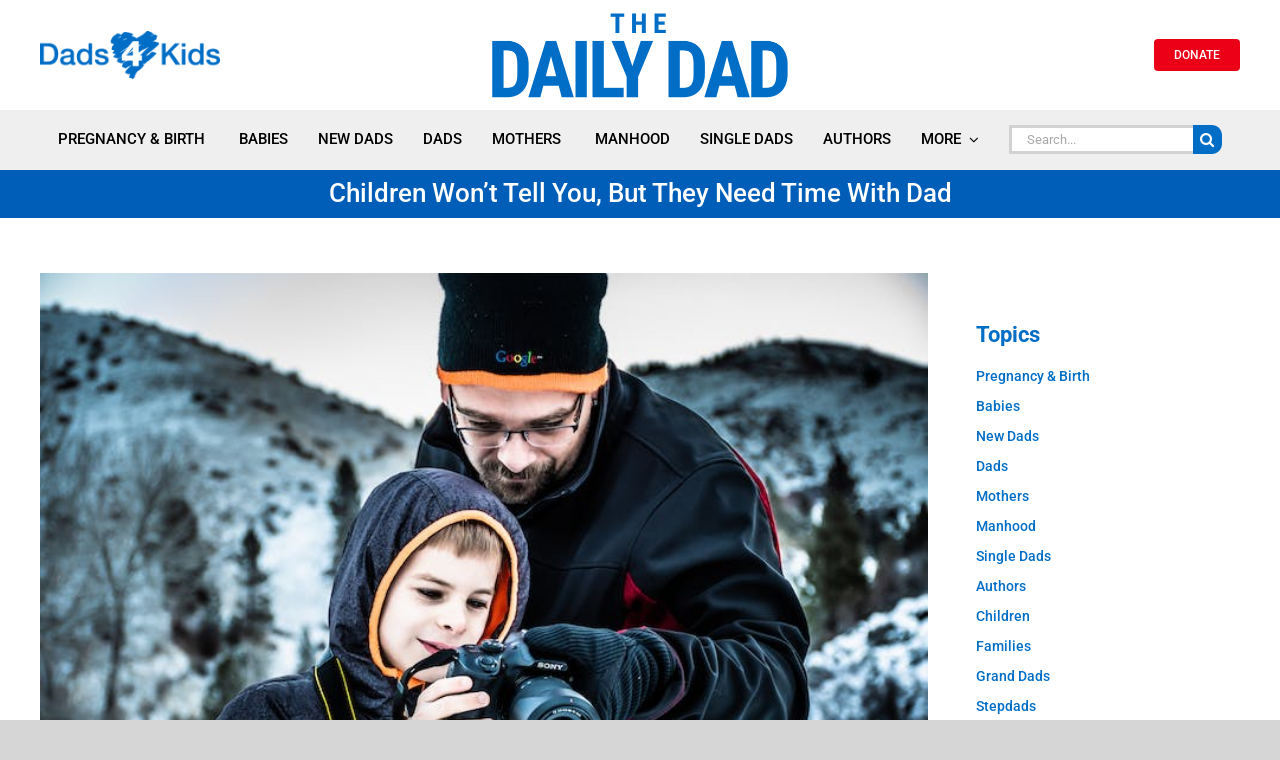

--- FILE ---
content_type: text/html; charset=UTF-8
request_url: https://dads4kids.org.au/children-wont-tell-you-but-they-need-time-with-dad/
body_size: 228148
content:
<!DOCTYPE html>
<html class="avada-html-layout-wide avada-html-header-position-top avada-is-100-percent-template" lang="en-AU" prefix="og: http://ogp.me/ns# fb: http://ogp.me/ns/fb#" prefix="og: https://ogp.me/ns#">
<head>
	<meta http-equiv="X-UA-Compatible" content="IE=edge" />
	<meta http-equiv="Content-Type" content="text/html; charset=utf-8"/>
	<meta name="viewport" content="width=device-width, initial-scale=1" />
	
<!-- Search Engine Optimisation by Rank Math - https://rankmath.com/ -->
<title>Children Won’t Tell You, But They Need Time With Dad - Dads4Kids</title>
<meta name="description" content="According to the social sciences, 70% of prisoners are fatherless in one way or another. Prison is known as a home for fatherless men."/>
<meta name="robots" content="follow, index, max-snippet:-1, max-video-preview:-1, max-image-preview:large"/>
<link rel="canonical" href="https://dads4kids.org.au/children-wont-tell-you-but-they-need-time-with-dad/" />
<meta property="og:locale" content="en_US" />
<meta property="og:type" content="article" />
<meta property="og:title" content="Children Won’t Tell You, But They Need Time With Dad - Dads4Kids" />
<meta property="og:description" content="According to the social sciences, 70% of prisoners are fatherless in one way or another. Prison is known as a home for fatherless men." />
<meta property="og:url" content="https://dads4kids.org.au/children-wont-tell-you-but-they-need-time-with-dad/" />
<meta property="og:site_name" content="Dads4Kids" />
<meta property="article:tag" content="children" />
<meta property="article:tag" content="crime" />
<meta property="article:tag" content="family" />
<meta property="article:tag" content="fatherhood" />
<meta property="article:tag" content="fatherless" />
<meta property="article:tag" content="fathers" />
<meta property="article:tag" content="love" />
<meta property="article:tag" content="music" />
<meta property="article:tag" content="New Zealand" />
<meta property="article:tag" content="parenthood" />
<meta property="article:tag" content="parenting" />
<meta property="article:tag" content="parents" />
<meta property="article:tag" content="prison" />
<meta property="article:tag" content="quality time" />
<meta property="article:tag" content="role model" />
<meta property="article:tag" content="role models" />
<meta property="article:tag" content="teenagers" />
<meta property="article:section" content="Dads" />
<meta property="og:image" content="https://dads4kids.org.au/wp-content/uploads/2023/11/pexels-brett-sayles-father-son-camera.jpg" />
<meta property="og:image:secure_url" content="https://dads4kids.org.au/wp-content/uploads/2023/11/pexels-brett-sayles-father-son-camera.jpg" />
<meta property="og:image:width" content="750" />
<meta property="og:image:height" content="500" />
<meta property="og:image:alt" content="time - not prison" />
<meta property="og:image:type" content="image/jpeg" />
<meta property="article:published_time" content="2023-11-03T16:58:54+10:00" />
<meta name="twitter:card" content="summary_large_image" />
<meta name="twitter:title" content="Children Won’t Tell You, But They Need Time With Dad - Dads4Kids" />
<meta name="twitter:description" content="According to the social sciences, 70% of prisoners are fatherless in one way or another. Prison is known as a home for fatherless men." />
<meta name="twitter:image" content="https://dads4kids.org.au/wp-content/uploads/2023/11/pexels-brett-sayles-father-son-camera.jpg" />
<meta name="twitter:label1" content="Written by" />
<meta name="twitter:data1" content="Warwick Marsh" />
<meta name="twitter:label2" content="Time to read" />
<meta name="twitter:data2" content="5 minutes" />
<script type="application/ld+json" class="rank-math-schema">{"@context":"https://schema.org","@graph":[{"@type":["NewsMediaOrganization","Organization"],"@id":"https://dads4kids.org.au/#organization","name":"Dads4Kids","url":"https://dads4kids.org.au"},{"@type":"WebSite","@id":"https://dads4kids.org.au/#website","url":"https://dads4kids.org.au","name":"Dads4Kids","alternateName":"The Daily Dad","publisher":{"@id":"https://dads4kids.org.au/#organization"},"inLanguage":"en-AU"},{"@type":"ImageObject","@id":"https://dads4kids.org.au/wp-content/uploads/2023/11/pexels-brett-sayles-father-son-camera.jpg","url":"https://dads4kids.org.au/wp-content/uploads/2023/11/pexels-brett-sayles-father-son-camera.jpg","width":"750","height":"500","caption":"time - not prison","inLanguage":"en-AU"},{"@type":"BreadcrumbList","@id":"https://dads4kids.org.au/children-wont-tell-you-but-they-need-time-with-dad/#breadcrumb","itemListElement":[{"@type":"ListItem","position":"1","item":{"@id":"https://dads4kids.org.au","name":"Home"}},{"@type":"ListItem","position":"2","item":{"@id":"https://dads4kids.org.au/children-wont-tell-you-but-they-need-time-with-dad/","name":"Children Won\u2019t Tell You, But They Need Time With Dad"}}]},{"@type":"WebPage","@id":"https://dads4kids.org.au/children-wont-tell-you-but-they-need-time-with-dad/#webpage","url":"https://dads4kids.org.au/children-wont-tell-you-but-they-need-time-with-dad/","name":"Children Won\u2019t Tell You, But They Need Time With Dad - Dads4Kids","datePublished":"2023-11-03T16:58:54+10:00","dateModified":"2023-11-03T16:58:54+10:00","isPartOf":{"@id":"https://dads4kids.org.au/#website"},"primaryImageOfPage":{"@id":"https://dads4kids.org.au/wp-content/uploads/2023/11/pexels-brett-sayles-father-son-camera.jpg"},"inLanguage":"en-AU","breadcrumb":{"@id":"https://dads4kids.org.au/children-wont-tell-you-but-they-need-time-with-dad/#breadcrumb"}},{"@type":"Person","@id":"https://dads4kids.org.au/author/warwick-marsh/","name":"Warwick Marsh","url":"https://dads4kids.org.au/author/warwick-marsh/","image":{"@type":"ImageObject","@id":"https://dads4kids.org.au/wp-content/uploads/2021/05/Warwick-Marsh-150x150.jpg","url":"https://dads4kids.org.au/wp-content/uploads/2021/05/Warwick-Marsh-150x150.jpg","caption":"Warwick Marsh","inLanguage":"en-AU"},"sameAs":["https://warwickmarsh.com/"],"worksFor":{"@id":"https://dads4kids.org.au/#organization"}},{"@type":"BlogPosting","headline":"Children Won\u2019t Tell You, But They Need Time With Dad - Dads4Kids","keywords":"prison","datePublished":"2023-11-03T16:58:54+10:00","dateModified":"2023-11-03T16:58:54+10:00","author":{"@id":"https://dads4kids.org.au/author/warwick-marsh/","name":"Warwick Marsh"},"publisher":{"@id":"https://dads4kids.org.au/#organization"},"description":"According to the social sciences, 70% of prisoners are fatherless in one way or another. Prison is known as a home for fatherless men.","name":"Children Won\u2019t Tell You, But They Need Time With Dad - Dads4Kids","@id":"https://dads4kids.org.au/children-wont-tell-you-but-they-need-time-with-dad/#richSnippet","isPartOf":{"@id":"https://dads4kids.org.au/children-wont-tell-you-but-they-need-time-with-dad/#webpage"},"image":{"@id":"https://dads4kids.org.au/wp-content/uploads/2023/11/pexels-brett-sayles-father-son-camera.jpg"},"inLanguage":"en-AU","mainEntityOfPage":{"@id":"https://dads4kids.org.au/children-wont-tell-you-but-they-need-time-with-dad/#webpage"}}]}</script>
<!-- /Rank Math WordPress SEO plugin -->

<link rel="alternate" type="application/rss+xml" title="Dads4Kids &raquo; Feed" href="https://dads4kids.org.au/feed/" />
<link rel="alternate" type="application/rss+xml" title="Dads4Kids &raquo; Comments Feed" href="https://dads4kids.org.au/comments/feed/" />
<script type="text/javascript" id="wpp-js" src="https://dads4kids.org.au/wp-content/plugins/wordpress-popular-posts/assets/js/wpp.min.js?ver=7.3.6" data-sampling="0" data-sampling-rate="100" data-api-url="https://dads4kids.org.au/wp-json/wordpress-popular-posts" data-post-id="9692" data-token="e00ef9dabf" data-lang="0" data-debug="0"></script>
								<link rel="icon" href="https://dads4kids.org.au/wp-content/uploads/2020/12/Dads4Kids-Symbol-PNG-favicon.png" type="image/png" />
		
		
		
				<link rel="alternate" type="application/rss+xml" title="Dads4Kids &raquo; Children Won’t Tell You, But They Need Time With Dad Comments Feed" href="https://dads4kids.org.au/children-wont-tell-you-but-they-need-time-with-dad/feed/" />
<link rel="alternate" title="oEmbed (JSON)" type="application/json+oembed" href="https://dads4kids.org.au/wp-json/oembed/1.0/embed?url=https%3A%2F%2Fdads4kids.org.au%2Fchildren-wont-tell-you-but-they-need-time-with-dad%2F" />
<link rel="alternate" title="oEmbed (XML)" type="text/xml+oembed" href="https://dads4kids.org.au/wp-json/oembed/1.0/embed?url=https%3A%2F%2Fdads4kids.org.au%2Fchildren-wont-tell-you-but-they-need-time-with-dad%2F&#038;format=xml" />
					<meta name="description" content="The steel prison doors clanged open at Broome gaol to let us in. For some reason, prison doors always clang. We were used to the sound. Broom Gaol was the 16th prison that we had played music in, so we had some level of experience.

Every prison is different, so you still have to be on"/>
				
		<meta property="og:locale" content="en_AU"/>
		<meta property="og:type" content="article"/>
		<meta property="og:site_name" content="Dads4Kids"/>
		<meta property="og:title" content="Children Won’t Tell You, But They Need Time With Dad - Dads4Kids"/>
				<meta property="og:description" content="The steel prison doors clanged open at Broome gaol to let us in. For some reason, prison doors always clang. We were used to the sound. Broom Gaol was the 16th prison that we had played music in, so we had some level of experience.

Every prison is different, so you still have to be on"/>
				<meta property="og:url" content="https://dads4kids.org.au/children-wont-tell-you-but-they-need-time-with-dad/"/>
										<meta property="article:published_time" content="2023-11-03T06:58:54+10:00"/>
											<meta name="author" content="Warwick Marsh"/>
								<meta property="og:image" content="https://dads4kids.org.au/wp-content/uploads/2023/11/pexels-brett-sayles-father-son-camera.jpg"/>
		<meta property="og:image:width" content="750"/>
		<meta property="og:image:height" content="500"/>
		<meta property="og:image:type" content="image/jpeg"/>
				<style id='wp-img-auto-sizes-contain-inline-css' type='text/css'>
img:is([sizes=auto i],[sizes^="auto," i]){contain-intrinsic-size:3000px 1500px}
/*# sourceURL=wp-img-auto-sizes-contain-inline-css */
</style>
<style id='wp-emoji-styles-inline-css' type='text/css'>

	img.wp-smiley, img.emoji {
		display: inline !important;
		border: none !important;
		box-shadow: none !important;
		height: 1em !important;
		width: 1em !important;
		margin: 0 0.07em !important;
		vertical-align: -0.1em !important;
		background: none !important;
		padding: 0 !important;
	}
/*# sourceURL=wp-emoji-styles-inline-css */
</style>
<link rel='stylesheet' id='wp-block-library-css' href='https://dads4kids.org.au/wp-includes/css/dist/block-library/style.min.css?ver=6.9' type='text/css' media='all' />
<style id='global-styles-inline-css' type='text/css'>
:root{--wp--preset--aspect-ratio--square: 1;--wp--preset--aspect-ratio--4-3: 4/3;--wp--preset--aspect-ratio--3-4: 3/4;--wp--preset--aspect-ratio--3-2: 3/2;--wp--preset--aspect-ratio--2-3: 2/3;--wp--preset--aspect-ratio--16-9: 16/9;--wp--preset--aspect-ratio--9-16: 9/16;--wp--preset--color--black: #000000;--wp--preset--color--cyan-bluish-gray: #abb8c3;--wp--preset--color--white: #ffffff;--wp--preset--color--pale-pink: #f78da7;--wp--preset--color--vivid-red: #cf2e2e;--wp--preset--color--luminous-vivid-orange: #ff6900;--wp--preset--color--luminous-vivid-amber: #fcb900;--wp--preset--color--light-green-cyan: #7bdcb5;--wp--preset--color--vivid-green-cyan: #00d084;--wp--preset--color--pale-cyan-blue: #8ed1fc;--wp--preset--color--vivid-cyan-blue: #0693e3;--wp--preset--color--vivid-purple: #9b51e0;--wp--preset--color--awb-color-1: rgba(255,255,255,1);--wp--preset--color--awb-color-2: rgba(246,246,246,1);--wp--preset--color--awb-color-3: rgba(235,234,234,1);--wp--preset--color--awb-color-4: rgba(160,206,78,1);--wp--preset--color--awb-color-5: rgba(116,116,116,1);--wp--preset--color--awb-color-6: rgba(0,109,198,1);--wp--preset--color--awb-color-7: rgba(0,94,184,1);--wp--preset--color--awb-color-8: rgba(51,51,51,1);--wp--preset--color--awb-color-custom-10: rgba(224,222,222,1);--wp--preset--color--awb-color-custom-11: rgba(101,188,123,1);--wp--preset--color--awb-color-custom-12: rgba(235,235,235,1);--wp--preset--color--awb-color-custom-13: rgba(190,189,189,1);--wp--preset--color--awb-color-custom-14: rgba(229,229,229,1);--wp--preset--color--awb-color-custom-15: rgba(226,226,226,1);--wp--preset--color--awb-color-custom-16: rgba(232,232,232,1);--wp--preset--gradient--vivid-cyan-blue-to-vivid-purple: linear-gradient(135deg,rgb(6,147,227) 0%,rgb(155,81,224) 100%);--wp--preset--gradient--light-green-cyan-to-vivid-green-cyan: linear-gradient(135deg,rgb(122,220,180) 0%,rgb(0,208,130) 100%);--wp--preset--gradient--luminous-vivid-amber-to-luminous-vivid-orange: linear-gradient(135deg,rgb(252,185,0) 0%,rgb(255,105,0) 100%);--wp--preset--gradient--luminous-vivid-orange-to-vivid-red: linear-gradient(135deg,rgb(255,105,0) 0%,rgb(207,46,46) 100%);--wp--preset--gradient--very-light-gray-to-cyan-bluish-gray: linear-gradient(135deg,rgb(238,238,238) 0%,rgb(169,184,195) 100%);--wp--preset--gradient--cool-to-warm-spectrum: linear-gradient(135deg,rgb(74,234,220) 0%,rgb(151,120,209) 20%,rgb(207,42,186) 40%,rgb(238,44,130) 60%,rgb(251,105,98) 80%,rgb(254,248,76) 100%);--wp--preset--gradient--blush-light-purple: linear-gradient(135deg,rgb(255,206,236) 0%,rgb(152,150,240) 100%);--wp--preset--gradient--blush-bordeaux: linear-gradient(135deg,rgb(254,205,165) 0%,rgb(254,45,45) 50%,rgb(107,0,62) 100%);--wp--preset--gradient--luminous-dusk: linear-gradient(135deg,rgb(255,203,112) 0%,rgb(199,81,192) 50%,rgb(65,88,208) 100%);--wp--preset--gradient--pale-ocean: linear-gradient(135deg,rgb(255,245,203) 0%,rgb(182,227,212) 50%,rgb(51,167,181) 100%);--wp--preset--gradient--electric-grass: linear-gradient(135deg,rgb(202,248,128) 0%,rgb(113,206,126) 100%);--wp--preset--gradient--midnight: linear-gradient(135deg,rgb(2,3,129) 0%,rgb(40,116,252) 100%);--wp--preset--font-size--small: 12px;--wp--preset--font-size--medium: 20px;--wp--preset--font-size--large: 24px;--wp--preset--font-size--x-large: 42px;--wp--preset--font-size--normal: 16px;--wp--preset--font-size--xlarge: 32px;--wp--preset--font-size--huge: 48px;--wp--preset--spacing--20: 0.44rem;--wp--preset--spacing--30: 0.67rem;--wp--preset--spacing--40: 1rem;--wp--preset--spacing--50: 1.5rem;--wp--preset--spacing--60: 2.25rem;--wp--preset--spacing--70: 3.38rem;--wp--preset--spacing--80: 5.06rem;--wp--preset--shadow--natural: 6px 6px 9px rgba(0, 0, 0, 0.2);--wp--preset--shadow--deep: 12px 12px 50px rgba(0, 0, 0, 0.4);--wp--preset--shadow--sharp: 6px 6px 0px rgba(0, 0, 0, 0.2);--wp--preset--shadow--outlined: 6px 6px 0px -3px rgb(255, 255, 255), 6px 6px rgb(0, 0, 0);--wp--preset--shadow--crisp: 6px 6px 0px rgb(0, 0, 0);}:where(.is-layout-flex){gap: 0.5em;}:where(.is-layout-grid){gap: 0.5em;}body .is-layout-flex{display: flex;}.is-layout-flex{flex-wrap: wrap;align-items: center;}.is-layout-flex > :is(*, div){margin: 0;}body .is-layout-grid{display: grid;}.is-layout-grid > :is(*, div){margin: 0;}:where(.wp-block-columns.is-layout-flex){gap: 2em;}:where(.wp-block-columns.is-layout-grid){gap: 2em;}:where(.wp-block-post-template.is-layout-flex){gap: 1.25em;}:where(.wp-block-post-template.is-layout-grid){gap: 1.25em;}.has-black-color{color: var(--wp--preset--color--black) !important;}.has-cyan-bluish-gray-color{color: var(--wp--preset--color--cyan-bluish-gray) !important;}.has-white-color{color: var(--wp--preset--color--white) !important;}.has-pale-pink-color{color: var(--wp--preset--color--pale-pink) !important;}.has-vivid-red-color{color: var(--wp--preset--color--vivid-red) !important;}.has-luminous-vivid-orange-color{color: var(--wp--preset--color--luminous-vivid-orange) !important;}.has-luminous-vivid-amber-color{color: var(--wp--preset--color--luminous-vivid-amber) !important;}.has-light-green-cyan-color{color: var(--wp--preset--color--light-green-cyan) !important;}.has-vivid-green-cyan-color{color: var(--wp--preset--color--vivid-green-cyan) !important;}.has-pale-cyan-blue-color{color: var(--wp--preset--color--pale-cyan-blue) !important;}.has-vivid-cyan-blue-color{color: var(--wp--preset--color--vivid-cyan-blue) !important;}.has-vivid-purple-color{color: var(--wp--preset--color--vivid-purple) !important;}.has-black-background-color{background-color: var(--wp--preset--color--black) !important;}.has-cyan-bluish-gray-background-color{background-color: var(--wp--preset--color--cyan-bluish-gray) !important;}.has-white-background-color{background-color: var(--wp--preset--color--white) !important;}.has-pale-pink-background-color{background-color: var(--wp--preset--color--pale-pink) !important;}.has-vivid-red-background-color{background-color: var(--wp--preset--color--vivid-red) !important;}.has-luminous-vivid-orange-background-color{background-color: var(--wp--preset--color--luminous-vivid-orange) !important;}.has-luminous-vivid-amber-background-color{background-color: var(--wp--preset--color--luminous-vivid-amber) !important;}.has-light-green-cyan-background-color{background-color: var(--wp--preset--color--light-green-cyan) !important;}.has-vivid-green-cyan-background-color{background-color: var(--wp--preset--color--vivid-green-cyan) !important;}.has-pale-cyan-blue-background-color{background-color: var(--wp--preset--color--pale-cyan-blue) !important;}.has-vivid-cyan-blue-background-color{background-color: var(--wp--preset--color--vivid-cyan-blue) !important;}.has-vivid-purple-background-color{background-color: var(--wp--preset--color--vivid-purple) !important;}.has-black-border-color{border-color: var(--wp--preset--color--black) !important;}.has-cyan-bluish-gray-border-color{border-color: var(--wp--preset--color--cyan-bluish-gray) !important;}.has-white-border-color{border-color: var(--wp--preset--color--white) !important;}.has-pale-pink-border-color{border-color: var(--wp--preset--color--pale-pink) !important;}.has-vivid-red-border-color{border-color: var(--wp--preset--color--vivid-red) !important;}.has-luminous-vivid-orange-border-color{border-color: var(--wp--preset--color--luminous-vivid-orange) !important;}.has-luminous-vivid-amber-border-color{border-color: var(--wp--preset--color--luminous-vivid-amber) !important;}.has-light-green-cyan-border-color{border-color: var(--wp--preset--color--light-green-cyan) !important;}.has-vivid-green-cyan-border-color{border-color: var(--wp--preset--color--vivid-green-cyan) !important;}.has-pale-cyan-blue-border-color{border-color: var(--wp--preset--color--pale-cyan-blue) !important;}.has-vivid-cyan-blue-border-color{border-color: var(--wp--preset--color--vivid-cyan-blue) !important;}.has-vivid-purple-border-color{border-color: var(--wp--preset--color--vivid-purple) !important;}.has-vivid-cyan-blue-to-vivid-purple-gradient-background{background: var(--wp--preset--gradient--vivid-cyan-blue-to-vivid-purple) !important;}.has-light-green-cyan-to-vivid-green-cyan-gradient-background{background: var(--wp--preset--gradient--light-green-cyan-to-vivid-green-cyan) !important;}.has-luminous-vivid-amber-to-luminous-vivid-orange-gradient-background{background: var(--wp--preset--gradient--luminous-vivid-amber-to-luminous-vivid-orange) !important;}.has-luminous-vivid-orange-to-vivid-red-gradient-background{background: var(--wp--preset--gradient--luminous-vivid-orange-to-vivid-red) !important;}.has-very-light-gray-to-cyan-bluish-gray-gradient-background{background: var(--wp--preset--gradient--very-light-gray-to-cyan-bluish-gray) !important;}.has-cool-to-warm-spectrum-gradient-background{background: var(--wp--preset--gradient--cool-to-warm-spectrum) !important;}.has-blush-light-purple-gradient-background{background: var(--wp--preset--gradient--blush-light-purple) !important;}.has-blush-bordeaux-gradient-background{background: var(--wp--preset--gradient--blush-bordeaux) !important;}.has-luminous-dusk-gradient-background{background: var(--wp--preset--gradient--luminous-dusk) !important;}.has-pale-ocean-gradient-background{background: var(--wp--preset--gradient--pale-ocean) !important;}.has-electric-grass-gradient-background{background: var(--wp--preset--gradient--electric-grass) !important;}.has-midnight-gradient-background{background: var(--wp--preset--gradient--midnight) !important;}.has-small-font-size{font-size: var(--wp--preset--font-size--small) !important;}.has-medium-font-size{font-size: var(--wp--preset--font-size--medium) !important;}.has-large-font-size{font-size: var(--wp--preset--font-size--large) !important;}.has-x-large-font-size{font-size: var(--wp--preset--font-size--x-large) !important;}
/*# sourceURL=global-styles-inline-css */
</style>

<style id='classic-theme-styles-inline-css' type='text/css'>
/*! This file is auto-generated */
.wp-block-button__link{color:#fff;background-color:#32373c;border-radius:9999px;box-shadow:none;text-decoration:none;padding:calc(.667em + 2px) calc(1.333em + 2px);font-size:1.125em}.wp-block-file__button{background:#32373c;color:#fff;text-decoration:none}
/*# sourceURL=/wp-includes/css/classic-themes.min.css */
</style>
<link rel='stylesheet' id='ppress-frontend-css' href='https://dads4kids.org.au/wp-content/plugins/wp-user-avatar/assets/css/frontend.min.css?ver=4.16.8' type='text/css' media='all' />
<link rel='stylesheet' id='ppress-flatpickr-css' href='https://dads4kids.org.au/wp-content/plugins/wp-user-avatar/assets/flatpickr/flatpickr.min.css?ver=4.16.8' type='text/css' media='all' />
<link rel='stylesheet' id='ppress-select2-css' href='https://dads4kids.org.au/wp-content/plugins/wp-user-avatar/assets/select2/select2.min.css?ver=6.9' type='text/css' media='all' />
<link rel='stylesheet' id='wordpress-popular-posts-css-css' href='https://dads4kids.org.au/wp-content/plugins/wordpress-popular-posts/assets/css/wpp.css?ver=7.3.6' type='text/css' media='all' />
<link rel='stylesheet' id='fusion-dynamic-css-css' href='https://dads4kids.org.au/wp-content/uploads/fusion-styles/4fe3b53c03d3ed0fefc03fa28c452c68.min.css?ver=3.14.2' type='text/css' media='all' />
<script type="text/javascript" src="https://dads4kids.org.au/wp-includes/js/jquery/jquery.min.js?ver=3.7.1" id="jquery-core-js"></script>
<script type="text/javascript" src="https://dads4kids.org.au/wp-includes/js/jquery/jquery-migrate.min.js?ver=3.4.1" id="jquery-migrate-js"></script>
<script type="text/javascript" src="https://dads4kids.org.au/wp-content/plugins/wp-user-avatar/assets/flatpickr/flatpickr.min.js?ver=4.16.8" id="ppress-flatpickr-js"></script>
<script type="text/javascript" src="https://dads4kids.org.au/wp-content/plugins/wp-user-avatar/assets/select2/select2.min.js?ver=4.16.8" id="ppress-select2-js"></script>
<link rel="https://api.w.org/" href="https://dads4kids.org.au/wp-json/" /><link rel="alternate" title="JSON" type="application/json" href="https://dads4kids.org.au/wp-json/wp/v2/posts/9692" /><link rel="EditURI" type="application/rsd+xml" title="RSD" href="https://dads4kids.org.au/xmlrpc.php?rsd" />
<meta name="generator" content="WordPress 6.9" />
<link rel='shortlink' href='https://dads4kids.org.au/?p=9692' />
<!-- HFCM by 99 Robots - Snippet # 1: Facebook pixel -->
<!-- Meta Pixel Code -->
<script>
!function(f,b,e,v,n,t,s)
{if(f.fbq)return;n=f.fbq=function(){n.callMethod?
n.callMethod.apply(n,arguments):n.queue.push(arguments)};
if(!f._fbq)f._fbq=n;n.push=n;n.loaded=!0;n.version='2.0';
n.queue=[];t=b.createElement(e);t.async=!0;
t.src=v;s=b.getElementsByTagName(e)[0];
s.parentNode.insertBefore(t,s)}(window, document,'script',
'https://connect.facebook.net/en_US/fbevents.js');
fbq('init', '292875673500170');
fbq('track', 'PageView');
</script>
<noscript><img height="1" width="1" style="display:none"
src="https://www.facebook.com/tr?id=292875673500170&ev=PageView&noscript=1"
/></noscript>
<!-- End Meta Pixel Code -->
<!-- /end HFCM by 99 Robots -->
            <style id="wpp-loading-animation-styles">@-webkit-keyframes bgslide{from{background-position-x:0}to{background-position-x:-200%}}@keyframes bgslide{from{background-position-x:0}to{background-position-x:-200%}}.wpp-widget-block-placeholder,.wpp-shortcode-placeholder{margin:0 auto;width:60px;height:3px;background:#dd3737;background:linear-gradient(90deg,#dd3737 0%,#571313 10%,#dd3737 100%);background-size:200% auto;border-radius:3px;-webkit-animation:bgslide 1s infinite linear;animation:bgslide 1s infinite linear}</style>
            <style type="text/css" id="css-fb-visibility">@media screen and (max-width: 640px){.fusion-no-small-visibility{display:none !important;}body .sm-text-align-center{text-align:center !important;}body .sm-text-align-left{text-align:left !important;}body .sm-text-align-right{text-align:right !important;}body .sm-text-align-justify{text-align:justify !important;}body .sm-flex-align-center{justify-content:center !important;}body .sm-flex-align-flex-start{justify-content:flex-start !important;}body .sm-flex-align-flex-end{justify-content:flex-end !important;}body .sm-mx-auto{margin-left:auto !important;margin-right:auto !important;}body .sm-ml-auto{margin-left:auto !important;}body .sm-mr-auto{margin-right:auto !important;}body .fusion-absolute-position-small{position:absolute;width:100%;}.awb-sticky.awb-sticky-small{ position: sticky; top: var(--awb-sticky-offset,0); }}@media screen and (min-width: 641px) and (max-width: 1024px){.fusion-no-medium-visibility{display:none !important;}body .md-text-align-center{text-align:center !important;}body .md-text-align-left{text-align:left !important;}body .md-text-align-right{text-align:right !important;}body .md-text-align-justify{text-align:justify !important;}body .md-flex-align-center{justify-content:center !important;}body .md-flex-align-flex-start{justify-content:flex-start !important;}body .md-flex-align-flex-end{justify-content:flex-end !important;}body .md-mx-auto{margin-left:auto !important;margin-right:auto !important;}body .md-ml-auto{margin-left:auto !important;}body .md-mr-auto{margin-right:auto !important;}body .fusion-absolute-position-medium{position:absolute;width:100%;}.awb-sticky.awb-sticky-medium{ position: sticky; top: var(--awb-sticky-offset,0); }}@media screen and (min-width: 1025px){.fusion-no-large-visibility{display:none !important;}body .lg-text-align-center{text-align:center !important;}body .lg-text-align-left{text-align:left !important;}body .lg-text-align-right{text-align:right !important;}body .lg-text-align-justify{text-align:justify !important;}body .lg-flex-align-center{justify-content:center !important;}body .lg-flex-align-flex-start{justify-content:flex-start !important;}body .lg-flex-align-flex-end{justify-content:flex-end !important;}body .lg-mx-auto{margin-left:auto !important;margin-right:auto !important;}body .lg-ml-auto{margin-left:auto !important;}body .lg-mr-auto{margin-right:auto !important;}body .fusion-absolute-position-large{position:absolute;width:100%;}.awb-sticky.awb-sticky-large{ position: sticky; top: var(--awb-sticky-offset,0); }}</style><style type="text/css">.recentcomments a{display:inline !important;padding:0 !important;margin:0 !important;}</style><meta name="generator" content="Powered by Slider Revolution 6.7.40 - responsive, Mobile-Friendly Slider Plugin for WordPress with comfortable drag and drop interface." />
<script>function setREVStartSize(e){
			//window.requestAnimationFrame(function() {
				window.RSIW = window.RSIW===undefined ? window.innerWidth : window.RSIW;
				window.RSIH = window.RSIH===undefined ? window.innerHeight : window.RSIH;
				try {
					var pw = document.getElementById(e.c).parentNode.offsetWidth,
						newh;
					pw = pw===0 || isNaN(pw) || (e.l=="fullwidth" || e.layout=="fullwidth") ? window.RSIW : pw;
					e.tabw = e.tabw===undefined ? 0 : parseInt(e.tabw);
					e.thumbw = e.thumbw===undefined ? 0 : parseInt(e.thumbw);
					e.tabh = e.tabh===undefined ? 0 : parseInt(e.tabh);
					e.thumbh = e.thumbh===undefined ? 0 : parseInt(e.thumbh);
					e.tabhide = e.tabhide===undefined ? 0 : parseInt(e.tabhide);
					e.thumbhide = e.thumbhide===undefined ? 0 : parseInt(e.thumbhide);
					e.mh = e.mh===undefined || e.mh=="" || e.mh==="auto" ? 0 : parseInt(e.mh,0);
					if(e.layout==="fullscreen" || e.l==="fullscreen")
						newh = Math.max(e.mh,window.RSIH);
					else{
						e.gw = Array.isArray(e.gw) ? e.gw : [e.gw];
						for (var i in e.rl) if (e.gw[i]===undefined || e.gw[i]===0) e.gw[i] = e.gw[i-1];
						e.gh = e.el===undefined || e.el==="" || (Array.isArray(e.el) && e.el.length==0)? e.gh : e.el;
						e.gh = Array.isArray(e.gh) ? e.gh : [e.gh];
						for (var i in e.rl) if (e.gh[i]===undefined || e.gh[i]===0) e.gh[i] = e.gh[i-1];
											
						var nl = new Array(e.rl.length),
							ix = 0,
							sl;
						e.tabw = e.tabhide>=pw ? 0 : e.tabw;
						e.thumbw = e.thumbhide>=pw ? 0 : e.thumbw;
						e.tabh = e.tabhide>=pw ? 0 : e.tabh;
						e.thumbh = e.thumbhide>=pw ? 0 : e.thumbh;
						for (var i in e.rl) nl[i] = e.rl[i]<window.RSIW ? 0 : e.rl[i];
						sl = nl[0];
						for (var i in nl) if (sl>nl[i] && nl[i]>0) { sl = nl[i]; ix=i;}
						var m = pw>(e.gw[ix]+e.tabw+e.thumbw) ? 1 : (pw-(e.tabw+e.thumbw)) / (e.gw[ix]);
						newh =  (e.gh[ix] * m) + (e.tabh + e.thumbh);
					}
					var el = document.getElementById(e.c);
					if (el!==null && el) el.style.height = newh+"px";
					el = document.getElementById(e.c+"_wrapper");
					if (el!==null && el) {
						el.style.height = newh+"px";
						el.style.display = "block";
					}
				} catch(e){
					console.log("Failure at Presize of Slider:" + e)
				}
			//});
		  };</script>
		<script type="text/javascript">
			var doc = document.documentElement;
			doc.setAttribute( 'data-useragent', navigator.userAgent );
		</script>
		<!-- Global site tag (gtag.js) - Google Analytics -->
<script async src="https://www.googletagmanager.com/gtag/js?id=UA-91958501-7"></script>
<script>
  window.dataLayer = window.dataLayer || [];
  function gtag(){dataLayer.push(arguments);}
  gtag('js', new Date());

  gtag('config', 'UA-91958501-7');
</script>
	<!-- Meta Pixel Code -->

<script>

!function(f,b,e,v,n,t,s)

{if(f.fbq)return;n=f.fbq=function(){n.callMethod?

n.callMethod.apply(n,arguments):n.queue.push(arguments)};

if(!f._fbq)f._fbq=n;n.push=n;n.loaded=!0;n.version='2.0';

n.queue=[];t=b.createElement(e);t.async=!0;

t.src=v;s=b.getElementsByTagName(e)[0];

s.parentNode.insertBefore(t,s)}(window, document,'script',

'https://connect.facebook.net/en_US/fbevents.js');

fbq('init', '1150526680176404');

fbq('track', 'PageView');

</script>

<noscript><img height="1" width="1" style="display:none"

src=https://www.facebook.com/tr?id=1150526680176404&ev=PageView&noscript=1

/></noscript>

<!-- End Meta Pixel Code --><link rel='stylesheet' id='rs-plugin-settings-css' href='//dads4kids.org.au/wp-content/plugins/revslider/sr6/assets/css/rs6.css?ver=6.7.40' type='text/css' media='all' />
<style id='rs-plugin-settings-inline-css' type='text/css'>
#rs-demo-id {}
/*# sourceURL=rs-plugin-settings-inline-css */
</style>
</head>

<body data-rsssl=1 class="wp-singular post-template-default single single-post postid-9692 single-format-standard wp-theme-Avada wp-child-theme-Avada-Child-Theme fusion-image-hovers fusion-pagination-sizing fusion-button_type-flat fusion-button_span-no fusion-button_gradient-linear avada-image-rollover-circle-no avada-image-rollover-yes avada-image-rollover-direction-fade fusion-body ltr no-tablet-sticky-header no-mobile-sticky-header no-mobile-slidingbar no-mobile-totop fusion-disable-outline fusion-sub-menu-fade mobile-logo-pos-left layout-wide-mode avada-has-boxed-modal-shadow- layout-scroll-offset-full avada-has-zero-margin-offset-top fusion-top-header menu-text-align-left mobile-menu-design-modern fusion-show-pagination-text fusion-header-layout-v1 avada-responsive avada-footer-fx-none avada-menu-highlight-style-bar fusion-search-form-classic fusion-main-menu-search-dropdown fusion-avatar-square avada-dropdown-styles avada-blog-layout-medium avada-blog-archive-layout-medium avada-header-shadow-no avada-menu-icon-position-left avada-has-megamenu-shadow avada-has-mainmenu-dropdown-divider avada-has-pagetitle-100-width avada-has-pagetitle-bg-full avada-has-mobile-menu-search avada-has-main-nav-search-icon avada-has-megamenu-item-divider avada-has-breadcrumb-mobile-hidden avada-has-titlebar-hide avada-has-pagination-width_height avada-flyout-menu-direction-fade avada-ec-views-v1" data-awb-post-id="9692">
		<a class="skip-link screen-reader-text" href="#content">Skip to content</a>

	<div id="boxed-wrapper">
		
		<div id="wrapper" class="fusion-wrapper">
			<div id="home" style="position:relative;top:-1px;"></div>
												<div class="fusion-tb-header"><div class="fusion-fullwidth fullwidth-box fusion-builder-row-1 fusion-flex-container nonhundred-percent-fullwidth non-hundred-percent-height-scrolling fusion-custom-z-index" style="--awb-border-radius-top-left:0px;--awb-border-radius-top-right:0px;--awb-border-radius-bottom-right:0px;--awb-border-radius-bottom-left:0px;--awb-z-index:1000000000;--awb-flex-wrap:wrap;" ><div class="fusion-builder-row fusion-row fusion-flex-align-items-center fusion-flex-justify-content-space-between fusion-flex-content-wrap" style="max-width:1248px;margin-left: calc(-4% / 2 );margin-right: calc(-4% / 2 );"><div class="fusion-layout-column fusion_builder_column fusion-builder-column-0 fusion_builder_column_1_4 1_4 fusion-flex-column" style="--awb-padding-top:10px;--awb-padding-bottom:10px;--awb-bg-size:cover;--awb-width-large:25%;--awb-margin-top-large:0px;--awb-spacing-right-large:7.68%;--awb-margin-bottom-large:0px;--awb-spacing-left-large:7.68%;--awb-width-medium:25%;--awb-order-medium:0;--awb-spacing-right-medium:7.68%;--awb-spacing-left-medium:7.68%;--awb-width-small:20%;--awb-order-small:0;--awb-spacing-right-small:9.6%;--awb-spacing-left-small:9.6%;"><div class="fusion-column-wrapper fusion-column-has-shadow fusion-flex-justify-content-flex-start fusion-content-layout-column"><div class="fusion-image-element " style="text-align:left;--awb-max-width:180px;--awb-caption-title-font-family:var(--h2_typography-font-family);--awb-caption-title-font-weight:var(--h2_typography-font-weight);--awb-caption-title-font-style:var(--h2_typography-font-style);--awb-caption-title-size:var(--h2_typography-font-size);--awb-caption-title-transform:var(--h2_typography-text-transform);--awb-caption-title-line-height:var(--h2_typography-line-height);--awb-caption-title-letter-spacing:var(--h2_typography-letter-spacing);"><span class=" fusion-imageframe imageframe-none imageframe-1 hover-type-none"><a class="fusion-no-lightbox" href="/" target="_self" aria-label="d4k logo clear 42x"><img fetchpriority="high" decoding="async" width="560" height="149" alt="Dads 4 Kids" src="https://dads4kids.org.au/wp-content/uploads/2020/12/d4k-logo-clear-42x.png" class="img-responsive wp-image-142" srcset="https://dads4kids.org.au/wp-content/uploads/2020/12/d4k-logo-clear-42x-200x53.png 200w, https://dads4kids.org.au/wp-content/uploads/2020/12/d4k-logo-clear-42x-400x106.png 400w, https://dads4kids.org.au/wp-content/uploads/2020/12/d4k-logo-clear-42x.png 560w" sizes="(max-width: 640px) 100vw, 400px" /></a></span></div></div></div><div class="fusion-layout-column fusion_builder_column fusion-builder-column-1 fusion_builder_column_1_2 1_2 fusion-flex-column" style="--awb-padding-top:10px;--awb-padding-bottom:10px;--awb-bg-size:cover;--awb-width-large:50%;--awb-margin-top-large:0px;--awb-spacing-right-large:3.84%;--awb-margin-bottom-large:0px;--awb-spacing-left-large:3.84%;--awb-width-medium:50%;--awb-order-medium:0;--awb-spacing-right-medium:3.84%;--awb-spacing-left-medium:3.84%;--awb-width-small:40%;--awb-order-small:0;--awb-spacing-right-small:4.8%;--awb-spacing-left-small:4.8%;"><div class="fusion-column-wrapper fusion-column-has-shadow fusion-flex-justify-content-flex-start fusion-content-layout-column"><div class="fusion-image-element " style="text-align:center;--awb-max-width:300px;--awb-caption-title-font-family:var(--h2_typography-font-family);--awb-caption-title-font-weight:var(--h2_typography-font-weight);--awb-caption-title-font-style:var(--h2_typography-font-style);--awb-caption-title-size:var(--h2_typography-font-size);--awb-caption-title-transform:var(--h2_typography-text-transform);--awb-caption-title-line-height:var(--h2_typography-line-height);--awb-caption-title-letter-spacing:var(--h2_typography-letter-spacing);"><span class=" fusion-imageframe imageframe-none imageframe-2 hover-type-none"><a class="fusion-no-lightbox" href="/daily-dad/" target="_self" aria-label="Daily-Dad-Logo"><img decoding="async" width="1200" height="358" alt="The Daily Dad" src="https://dads4kids.org.au/wp-content/uploads/2021/05/Daily-Dad-Logo.png" class="img-responsive wp-image-982" srcset="https://dads4kids.org.au/wp-content/uploads/2021/05/Daily-Dad-Logo-200x60.png 200w, https://dads4kids.org.au/wp-content/uploads/2021/05/Daily-Dad-Logo-400x119.png 400w, https://dads4kids.org.au/wp-content/uploads/2021/05/Daily-Dad-Logo-600x179.png 600w, https://dads4kids.org.au/wp-content/uploads/2021/05/Daily-Dad-Logo-800x239.png 800w, https://dads4kids.org.au/wp-content/uploads/2021/05/Daily-Dad-Logo.png 1200w" sizes="(max-width: 640px) 100vw, 600px" /></a></span></div></div></div><div class="fusion-layout-column fusion_builder_column fusion-builder-column-2 fusion_builder_column_1_4 1_4 fusion-flex-column" style="--awb-padding-top:10px;--awb-padding-bottom:10px;--awb-bg-size:cover;--awb-width-large:25%;--awb-margin-top-large:0px;--awb-spacing-right-large:7.68%;--awb-margin-bottom-large:0px;--awb-spacing-left-large:7.68%;--awb-width-medium:25%;--awb-order-medium:0;--awb-spacing-right-medium:7.68%;--awb-spacing-left-medium:7.68%;--awb-width-small:20%;--awb-order-small:0;--awb-spacing-right-small:9.6%;--awb-spacing-left-small:9.6%;"><div class="fusion-column-wrapper fusion-column-has-shadow fusion-flex-justify-content-flex-start fusion-content-layout-column"><div style="text-align:right;"><a class="fusion-button button-flat button-small button-custom fusion-button-default button-1 fusion-button-default-span fusion-button-default-type" style="--button_accent_color:#ffffff;--button_accent_hover_color:#ffffff;--button_border_hover_color:#ffffff;--button_gradient_top_color:#eb0018;--button_gradient_bottom_color:#eb0018;--button_gradient_top_color_hover:rgba(235,0,24,0.9);--button_gradient_bottom_color_hover:rgba(235,0,24,0.9);" target="_self" href="/donate"><span class="fusion-button-text awb-button__text awb-button__text--default">Donate</span></a></div></div></div></div></div><div class="fusion-fullwidth fullwidth-box fusion-builder-row-2 fusion-flex-container hundred-percent-fullwidth non-hundred-percent-height-scrolling fusion-custom-z-index" style="--awb-border-radius-top-left:0px;--awb-border-radius-top-right:0px;--awb-border-radius-bottom-right:0px;--awb-border-radius-bottom-left:0px;--awb-z-index:1000000000;--awb-padding-right:0px;--awb-padding-left:0px;--awb-flex-wrap:wrap;" ><div class="fusion-builder-row fusion-row fusion-flex-align-items-flex-start fusion-flex-content-wrap" style="width:104% !important;max-width:104% !important;margin-left: calc(-4% / 2 );margin-right: calc(-4% / 2 );"><div class="fusion-layout-column fusion_builder_column fusion-builder-column-3 fusion_builder_column_1_1 1_1 fusion-flex-column fusion-no-small-visibility z-index-top" style="--awb-padding-right:25px;--awb-padding-left:25px;--awb-bg-color:#efefef;--awb-bg-color-hover:#efefef;--awb-bg-size:cover;--awb-width-large:100%;--awb-margin-top-large:0px;--awb-spacing-right-large:1.92%;--awb-margin-bottom-large:0px;--awb-spacing-left-large:1.92%;--awb-width-medium:100%;--awb-order-medium:0;--awb-spacing-right-medium:1.92%;--awb-spacing-left-medium:1.92%;--awb-width-small:100%;--awb-order-small:0;--awb-spacing-right-small:1.92%;--awb-spacing-left-small:1.92%;"><div class="fusion-column-wrapper fusion-column-has-shadow fusion-flex-justify-content-flex-start fusion-content-layout-column"><nav class="awb-menu awb-menu_row awb-menu_em-hover mobile-mode-collapse-to-button awb-menu_icons-left awb-menu_dc-yes mobile-trigger-fullwidth-off awb-menu_mobile-toggle awb-menu_indent-left mobile-size-full-absolute loading mega-menu-loading awb-menu_desktop awb-menu_dropdown awb-menu_expand-left awb-menu_transition-fade" style="--awb-font-size:15px;--awb-text-transform:none;--awb-gap:30px;--awb-align-items:center;--awb-justify-content:center;--awb-color:#000000;--awb-active-color:#005eb8;--awb-submenu-color:#000000;--awb-submenu-bg:#ffffff;--awb-submenu-sep-color:#f4f4f4;--awb-submenu-items-padding-top:10px;--awb-submenu-items-padding-right:10px;--awb-submenu-items-padding-bottom:10px;--awb-submenu-items-padding-left:10px;--awb-submenu-active-bg:#efefef;--awb-submenu-active-color:#005eb8;--awb-submenu-space:25px;--awb-submenu-font-size:15px;--awb-submenu-text-transform:none;--awb-submenu-max-width:250px;--awb-icons-hover-color:#005eb8;--awb-main-justify-content:flex-start;--awb-mobile-nav-button-align-hor:center;--awb-mobile-nav-items-height:43;--awb-mobile-active-color:#005eb8;--awb-mobile-trigger-font-size:18px;--awb-mobile-trigger-background-color:rgba(255,255,255,0);--awb-mobile-justify:flex-start;--awb-mobile-caret-left:auto;--awb-mobile-caret-right:0;--awb-box-shadow:5px 5px 15px 0px rgba(0,0,0,0.1);;--awb-fusion-font-family-typography:&quot;Roboto&quot;;--awb-fusion-font-style-typography:normal;--awb-fusion-font-weight-typography:500;--awb-fusion-font-family-submenu-typography:&quot;Roboto&quot;;--awb-fusion-font-style-submenu-typography:normal;--awb-fusion-font-weight-submenu-typography:400;--awb-fusion-font-family-mobile-typography:inherit;--awb-fusion-font-style-mobile-typography:normal;--awb-fusion-font-weight-mobile-typography:400;" aria-label="The Daily Dad" data-breakpoint="640" data-count="0" data-transition-type="fade" data-transition-time="300" data-expand="left"><button type="button" class="awb-menu__m-toggle" aria-expanded="false" aria-controls="menu-the-daily-dad"><span class="awb-menu__m-toggle-inner"><span class="collapsed-nav-text">TOPICS</span><span class="awb-menu__m-collapse-icon"><span class="awb-menu__m-collapse-icon-open fa-bars fas"></span><span class="awb-menu__m-collapse-icon-close fa-times fas"></span></span></span></button><ul id="menu-the-daily-dad" class="fusion-menu awb-menu__main-ul awb-menu__main-ul_row"><li  id="menu-item-1007"  class="menu-item menu-item-type-post_type menu-item-object-page menu-item-1007 awb-menu__li awb-menu__main-li awb-menu__main-li_regular"  data-item-id="1007"><span class="awb-menu__main-background-default awb-menu__main-background-default_fade"></span><span class="awb-menu__main-background-active awb-menu__main-background-active_fade"></span><a  href="https://dads4kids.org.au/daily-dad/pregnancy-birth/" class="awb-menu__main-a awb-menu__main-a_regular"><span class="menu-text">Pregnancy &#038; Birth </span></a></li><li  id="menu-item-990"  class="menu-item menu-item-type-post_type menu-item-object-page menu-item-990 awb-menu__li awb-menu__main-li awb-menu__main-li_regular"  data-item-id="990"><span class="awb-menu__main-background-default awb-menu__main-background-default_fade"></span><span class="awb-menu__main-background-active awb-menu__main-background-active_fade"></span><a  href="https://dads4kids.org.au/daily-dad/babies/" class="awb-menu__main-a awb-menu__main-a_regular"><span class="menu-text">Babies</span></a></li><li  id="menu-item-1180"  class="menu-item menu-item-type-post_type menu-item-object-page menu-item-1180 awb-menu__li awb-menu__main-li awb-menu__main-li_regular"  data-item-id="1180"><span class="awb-menu__main-background-default awb-menu__main-background-default_fade"></span><span class="awb-menu__main-background-active awb-menu__main-background-active_fade"></span><a  href="https://dads4kids.org.au/daily-dad/new-dads/" class="awb-menu__main-a awb-menu__main-a_regular"><span class="menu-text">New Dads</span></a></li><li  id="menu-item-992"  class="menu-item menu-item-type-post_type menu-item-object-page menu-item-992 awb-menu__li awb-menu__main-li awb-menu__main-li_regular"  data-item-id="992"><span class="awb-menu__main-background-default awb-menu__main-background-default_fade"></span><span class="awb-menu__main-background-active awb-menu__main-background-active_fade"></span><a  href="https://dads4kids.org.au/daily-dad/dads/" class="awb-menu__main-a awb-menu__main-a_regular"><span class="menu-text">Dads</span></a></li><li  id="menu-item-1004"  class="menu-item menu-item-type-post_type menu-item-object-page menu-item-1004 awb-menu__li awb-menu__main-li awb-menu__main-li_regular"  data-item-id="1004"><span class="awb-menu__main-background-default awb-menu__main-background-default_fade"></span><span class="awb-menu__main-background-active awb-menu__main-background-active_fade"></span><a  href="https://dads4kids.org.au/daily-dad/mothers/" class="awb-menu__main-a awb-menu__main-a_regular"><span class="menu-text">Mothers </span></a></li><li  id="menu-item-1002"  class="menu-item menu-item-type-post_type menu-item-object-page menu-item-1002 awb-menu__li awb-menu__main-li awb-menu__main-li_regular"  data-item-id="1002"><span class="awb-menu__main-background-default awb-menu__main-background-default_fade"></span><span class="awb-menu__main-background-active awb-menu__main-background-active_fade"></span><a  href="https://dads4kids.org.au/daily-dad/manhood/" class="awb-menu__main-a awb-menu__main-a_regular"><span class="menu-text">Manhood</span></a></li><li  id="menu-item-1010"  class="menu-item menu-item-type-post_type menu-item-object-page menu-item-1010 awb-menu__li awb-menu__main-li awb-menu__main-li_regular"  data-item-id="1010"><span class="awb-menu__main-background-default awb-menu__main-background-default_fade"></span><span class="awb-menu__main-background-active awb-menu__main-background-active_fade"></span><a  href="https://dads4kids.org.au/daily-dad/single-dads/" class="awb-menu__main-a awb-menu__main-a_regular"><span class="menu-text">Single Dads</span></a></li><li  id="menu-item-989"  class="menu-item menu-item-type-post_type menu-item-object-page menu-item-989 awb-menu__li awb-menu__main-li awb-menu__main-li_regular"  data-item-id="989"><span class="awb-menu__main-background-default awb-menu__main-background-default_fade"></span><span class="awb-menu__main-background-active awb-menu__main-background-active_fade"></span><a  href="https://dads4kids.org.au/daily-dad/authors/" class="awb-menu__main-a awb-menu__main-a_regular"><span class="menu-text">Authors</span></a></li><li  id="menu-item-1014"  class="menu-item menu-item-type-custom menu-item-object-custom menu-item-has-children menu-item-1014 awb-menu__li awb-menu__main-li awb-menu__main-li_regular fusion-megamenu-menu "  data-item-id="1014"><span class="awb-menu__main-background-default awb-menu__main-background-default_fade"></span><span class="awb-menu__main-background-active awb-menu__main-background-active_fade"></span><a  href="#" class="awb-menu__main-a awb-menu__main-a_regular"><span class="menu-text">More</span><span class="awb-menu__open-nav-submenu-hover"></span></a><button type="button" aria-label="Open submenu of More" aria-expanded="false" class="awb-menu__open-nav-submenu_mobile awb-menu__open-nav-submenu_main"></button><div class="fusion-megamenu-wrapper fusion-columns-4 columns-per-row-4 columns-4 col-span-12 fusion-megamenu-fullwidth fusion-megamenu-width-site-width"><div class="row"><div class="fusion-megamenu-holder" style="width:1200px;" data-width="1200px"><ul class="fusion-megamenu"><li  id="menu-item-1182"  class="menu-item menu-item-type-custom menu-item-object-custom menu-item-has-children menu-item-1182 awb-menu__li fusion-megamenu-submenu fusion-megamenu-submenu-notitle fusion-megamenu-columns-4 col-lg-3 col-md-3 col-sm-3" ><ul class="sub-menu deep-level"><li  id="menu-item-7134"  class="menu-item menu-item-type-post_type menu-item-object-page menu-item-7134 awb-menu__li" ><a  href="https://dads4kids.org.au/daily-dad/about/" class="awb-menu__sub-a"><span><span class="fusion-megamenu-bullet"></span>About</span></a></li><li  id="menu-item-991"  class="menu-item menu-item-type-post_type menu-item-object-page menu-item-991 awb-menu__li" ><a  href="https://dads4kids.org.au/daily-dad/children/" class="awb-menu__sub-a"><span><span class="fusion-megamenu-bullet"></span>Children</span></a></li><li  id="menu-item-995"  class="menu-item menu-item-type-post_type menu-item-object-page menu-item-995 awb-menu__li" ><a  href="https://dads4kids.org.au/daily-dad/families/" class="awb-menu__sub-a"><span><span class="fusion-megamenu-bullet"></span>Families</span></a></li><li  id="menu-item-997"  class="menu-item menu-item-type-post_type menu-item-object-page menu-item-997 awb-menu__li" ><a  href="https://dads4kids.org.au/daily-dad/grand-dads/" class="awb-menu__sub-a"><span><span class="fusion-megamenu-bullet"></span>Grand Dads</span></a></li><li  id="menu-item-1011"  class="menu-item menu-item-type-post_type menu-item-object-page menu-item-1011 awb-menu__li" ><a  href="https://dads4kids.org.au/daily-dad/stepdads/" class="awb-menu__sub-a"><span><span class="fusion-megamenu-bullet"></span>Stepdads</span></a></li><li  id="menu-item-1001"  class="menu-item menu-item-type-post_type menu-item-object-page menu-item-1001 awb-menu__li" ><a  href="https://dads4kids.org.au/daily-dad/love-marriage/" class="awb-menu__sub-a"><span><span class="fusion-megamenu-bullet"></span>Love &#038; Marriage</span></a></li></ul></li><li  id="menu-item-1183"  class="menu-item menu-item-type-custom menu-item-object-custom menu-item-has-children menu-item-1183 awb-menu__li fusion-megamenu-submenu fusion-megamenu-submenu-notitle fusion-megamenu-columns-4 col-lg-3 col-md-3 col-sm-3" ><ul class="sub-menu deep-level"><li  id="menu-item-1012"  class="menu-item menu-item-type-post_type menu-item-object-page menu-item-1012 awb-menu__li" ><a  href="https://dads4kids.org.au/daily-dad/training/" class="awb-menu__sub-a"><span><span class="fusion-megamenu-bullet"></span>Training</span></a></li><li  id="menu-item-1000"  class="menu-item menu-item-type-post_type menu-item-object-page menu-item-1000 awb-menu__li" ><a  href="https://dads4kids.org.au/daily-dad/indigenous-dads/" class="awb-menu__sub-a"><span><span class="fusion-megamenu-bullet"></span>Indigenous Dads</span></a></li><li  id="menu-item-1008"  class="menu-item menu-item-type-post_type menu-item-object-page menu-item-1008 awb-menu__li" ><a  href="https://dads4kids.org.au/daily-dad/rites-of-passage/" class="awb-menu__sub-a"><span><span class="fusion-megamenu-bullet"></span>Rites Of Passage</span></a></li><li  id="menu-item-1009"  class="menu-item menu-item-type-post_type menu-item-object-page menu-item-1009 awb-menu__li" ><a  href="https://dads4kids.org.au/daily-dad/sexual-integrity/" class="awb-menu__sub-a"><span><span class="fusion-megamenu-bullet"></span>Sexual Integrity</span></a></li><li  id="menu-item-1003"  class="menu-item menu-item-type-post_type menu-item-object-page menu-item-1003 awb-menu__li" ><a  href="https://dads4kids.org.au/daily-dad/mens-health/" class="awb-menu__sub-a"><span><span class="fusion-megamenu-bullet"></span>Mens Health</span></a></li></ul></li><li  id="menu-item-1184"  class="menu-item menu-item-type-custom menu-item-object-custom menu-item-has-children menu-item-1184 awb-menu__li fusion-megamenu-submenu fusion-megamenu-submenu-notitle fusion-megamenu-columns-4 col-lg-3 col-md-3 col-sm-3" ><ul class="sub-menu deep-level"><li  id="menu-item-1005"  class="menu-item menu-item-type-post_type menu-item-object-page menu-item-1005 awb-menu__li" ><a  href="https://dads4kids.org.au/daily-dad/news-research-science/" class="awb-menu__sub-a"><span><span class="fusion-megamenu-bullet"></span>News, Research &#038; Science</span></a></li><li  id="menu-item-993"  class="menu-item menu-item-type-post_type menu-item-object-page menu-item-993 awb-menu__li" ><a  href="https://dads4kids.org.au/daily-dad/fairness-justice/" class="awb-menu__sub-a"><span><span class="fusion-megamenu-bullet"></span>Fairness &#038; Justice</span></a></li><li  id="menu-item-996"  class="menu-item menu-item-type-post_type menu-item-object-page menu-item-996 awb-menu__li" ><a  href="https://dads4kids.org.au/daily-dad/good-books-videos/" class="awb-menu__sub-a"><span><span class="fusion-megamenu-bullet"></span>Good Books &#038; Videos</span></a></li><li  id="menu-item-998"  class="menu-item menu-item-type-post_type menu-item-object-page menu-item-998 awb-menu__li" ><a  href="https://dads4kids.org.au/daily-dad/homeschooling/" class="awb-menu__sub-a"><span><span class="fusion-megamenu-bullet"></span>Homeschooling</span></a></li></ul></li><li  id="menu-item-1185"  class="menu-item menu-item-type-custom menu-item-object-custom menu-item-has-children menu-item-1185 awb-menu__li fusion-megamenu-submenu fusion-megamenu-submenu-notitle fusion-megamenu-columns-4 col-lg-3 col-md-3 col-sm-3" ><ul class="sub-menu deep-level"><li  id="menu-item-994"  class="menu-item menu-item-type-post_type menu-item-object-page menu-item-994 awb-menu__li" ><a  href="https://dads4kids.org.au/daily-dad/faith/" class="awb-menu__sub-a"><span><span class="fusion-megamenu-bullet"></span>Faith</span></a></li><li  id="menu-item-999"  class="menu-item menu-item-type-post_type menu-item-object-page menu-item-999 awb-menu__li" ><a  href="https://dads4kids.org.au/daily-dad/humour/" class="awb-menu__sub-a"><span><span class="fusion-megamenu-bullet"></span>Humour</span></a></li><li  id="menu-item-1006"  class="menu-item menu-item-type-post_type menu-item-object-page menu-item-1006 awb-menu__li" ><a  href="https://dads4kids.org.au/daily-dad/podcasts/" class="awb-menu__sub-a"><span><span class="fusion-megamenu-bullet"></span>Podcasts</span></a></li><li  id="menu-item-1013"  class="menu-item menu-item-type-post_type menu-item-object-page menu-item-1013 awb-menu__li" ><a  href="https://dads4kids.org.au/daily-dad/videos%e2%80%a8/" class="awb-menu__sub-a"><span><span class="fusion-megamenu-bullet"></span>Videos </span></a></li></ul></li></ul></div><div style="clear:both;"></div></div></div></li><li  id="menu-item-11859"  class="menu-item menu-item-type-custom menu-item-object-custom awb-menu__li_search-inline menu-item-11859 awb-menu__li awb-menu__main-li"  data-item-id="11859"><span class="awb-menu__main-background-default awb-menu__main-background-default_fade"></span><span class="awb-menu__main-background-active awb-menu__main-background-active_fade"></span><div class="awb-menu__search-inline">		<form role="search" class="searchform fusion-search-form  fusion-search-form-classic" method="get" action="https://dads4kids.org.au/">
			<div class="fusion-search-form-content">

				
				<div class="fusion-search-field search-field">
					<label><span class="screen-reader-text">Search for:</span>
													<input type="search" value="" name="s" class="s" placeholder="Search..." required aria-required="true" aria-label="Search..."/>
											</label>
				</div>
				<div class="fusion-search-button search-button">
					<input type="submit" class="fusion-search-submit searchsubmit" aria-label="Search" value="&#xf002;" />
									</div>

				
			</div>


			
		</form>
		</div></li></ul></nav></div></div><div class="fusion-layout-column fusion_builder_column fusion-builder-column-4 fusion_builder_column_1_1 1_1 fusion-flex-column fusion-no-medium-visibility fusion-no-large-visibility z-index-top" style="--awb-padding-right:25px;--awb-padding-left:25px;--awb-bg-color:#efefef;--awb-bg-color-hover:#efefef;--awb-bg-size:cover;--awb-width-large:100%;--awb-margin-top-large:0px;--awb-spacing-right-large:1.92%;--awb-margin-bottom-large:0px;--awb-spacing-left-large:1.92%;--awb-width-medium:100%;--awb-order-medium:0;--awb-spacing-right-medium:1.92%;--awb-spacing-left-medium:1.92%;--awb-width-small:100%;--awb-order-small:0;--awb-spacing-right-small:1.92%;--awb-spacing-left-small:1.92%;"><div class="fusion-column-wrapper fusion-column-has-shadow fusion-flex-justify-content-flex-start fusion-content-layout-column"><nav class="awb-menu awb-menu_row awb-menu_em-hover mobile-mode-collapse-to-button awb-menu_icons-left awb-menu_dc-yes mobile-trigger-fullwidth-off awb-menu_mobile-toggle awb-menu_indent-center mobile-size-column-relative loading mega-menu-loading awb-menu_desktop awb-menu_dropdown awb-menu_expand-left awb-menu_transition-fade" style="--awb-font-size:15px;--awb-text-transform:none;--awb-gap:30px;--awb-align-items:center;--awb-justify-content:center;--awb-color:#000000;--awb-active-color:#005eb8;--awb-submenu-color:#000000;--awb-submenu-bg:#ffffff;--awb-submenu-sep-color:#f4f4f4;--awb-submenu-items-padding-top:10px;--awb-submenu-items-padding-right:10px;--awb-submenu-items-padding-bottom:10px;--awb-submenu-items-padding-left:10px;--awb-submenu-active-bg:#efefef;--awb-submenu-active-color:#005eb8;--awb-submenu-space:25px;--awb-submenu-font-size:15px;--awb-submenu-text-transform:none;--awb-submenu-max-width:250px;--awb-icons-hover-color:#005eb8;--awb-main-justify-content:flex-start;--awb-mobile-nav-button-align-hor:center;--awb-mobile-nav-items-height:40;--awb-mobile-active-color:#005eb8;--awb-mobile-trigger-font-size:18px;--awb-mobile-trigger-background-color:rgba(255,255,255,0);--awb-mobile-justify:center;--awb-mobile-caret-left:auto;--awb-mobile-caret-right:0;--awb-box-shadow:5px 5px 15px 0px rgba(0,0,0,0.1);;--awb-fusion-font-family-typography:&quot;Roboto&quot;;--awb-fusion-font-style-typography:normal;--awb-fusion-font-weight-typography:500;--awb-fusion-font-family-submenu-typography:&quot;Roboto&quot;;--awb-fusion-font-style-submenu-typography:normal;--awb-fusion-font-weight-submenu-typography:400;--awb-fusion-font-family-mobile-typography:inherit;--awb-fusion-font-style-mobile-typography:normal;--awb-fusion-font-weight-mobile-typography:400;" aria-label="The Daily Dad Mobile" data-breakpoint="640" data-count="1" data-transition-type="fade" data-transition-time="300" data-expand="left"><button type="button" class="awb-menu__m-toggle" aria-expanded="false" aria-controls="menu-the-daily-dad-mobile"><span class="awb-menu__m-toggle-inner"><span class="collapsed-nav-text">TOPICS</span><span class="awb-menu__m-collapse-icon"><span class="awb-menu__m-collapse-icon-open fa-bars fas"></span><span class="awb-menu__m-collapse-icon-close fa-times fas"></span></span></span></button><ul id="menu-the-daily-dad-mobile" class="fusion-menu awb-menu__main-ul awb-menu__main-ul_row"><li  id="menu-item-5279"  class="menu-item menu-item-type-post_type menu-item-object-page menu-item-5279 awb-menu__li awb-menu__main-li awb-menu__main-li_regular"  data-item-id="5279"><span class="awb-menu__main-background-default awb-menu__main-background-default_fade"></span><span class="awb-menu__main-background-active awb-menu__main-background-active_fade"></span><a  href="https://dads4kids.org.au/daily-dad/pregnancy-birth/" class="awb-menu__main-a awb-menu__main-a_regular"><span class="menu-text">Pregnancy &#038; Birth </span></a></li><li  id="menu-item-5280"  class="menu-item menu-item-type-post_type menu-item-object-page menu-item-5280 awb-menu__li awb-menu__main-li awb-menu__main-li_regular"  data-item-id="5280"><span class="awb-menu__main-background-default awb-menu__main-background-default_fade"></span><span class="awb-menu__main-background-active awb-menu__main-background-active_fade"></span><a  href="https://dads4kids.org.au/daily-dad/babies/" class="awb-menu__main-a awb-menu__main-a_regular"><span class="menu-text">Babies</span></a></li><li  id="menu-item-5281"  class="menu-item menu-item-type-post_type menu-item-object-page menu-item-5281 awb-menu__li awb-menu__main-li awb-menu__main-li_regular"  data-item-id="5281"><span class="awb-menu__main-background-default awb-menu__main-background-default_fade"></span><span class="awb-menu__main-background-active awb-menu__main-background-active_fade"></span><a  href="https://dads4kids.org.au/daily-dad/new-dads/" class="awb-menu__main-a awb-menu__main-a_regular"><span class="menu-text">New Dads</span></a></li><li  id="menu-item-5282"  class="menu-item menu-item-type-post_type menu-item-object-page menu-item-5282 awb-menu__li awb-menu__main-li awb-menu__main-li_regular"  data-item-id="5282"><span class="awb-menu__main-background-default awb-menu__main-background-default_fade"></span><span class="awb-menu__main-background-active awb-menu__main-background-active_fade"></span><a  href="https://dads4kids.org.au/daily-dad/dads/" class="awb-menu__main-a awb-menu__main-a_regular"><span class="menu-text">Dads</span></a></li><li  id="menu-item-5283"  class="menu-item menu-item-type-post_type menu-item-object-page menu-item-5283 awb-menu__li awb-menu__main-li awb-menu__main-li_regular"  data-item-id="5283"><span class="awb-menu__main-background-default awb-menu__main-background-default_fade"></span><span class="awb-menu__main-background-active awb-menu__main-background-active_fade"></span><a  href="https://dads4kids.org.au/daily-dad/mothers/" class="awb-menu__main-a awb-menu__main-a_regular"><span class="menu-text">Mothers </span></a></li><li  id="menu-item-5284"  class="menu-item menu-item-type-post_type menu-item-object-page menu-item-5284 awb-menu__li awb-menu__main-li awb-menu__main-li_regular"  data-item-id="5284"><span class="awb-menu__main-background-default awb-menu__main-background-default_fade"></span><span class="awb-menu__main-background-active awb-menu__main-background-active_fade"></span><a  href="https://dads4kids.org.au/daily-dad/manhood/" class="awb-menu__main-a awb-menu__main-a_regular"><span class="menu-text">Manhood</span></a></li><li  id="menu-item-5285"  class="menu-item menu-item-type-post_type menu-item-object-page menu-item-5285 awb-menu__li awb-menu__main-li awb-menu__main-li_regular"  data-item-id="5285"><span class="awb-menu__main-background-default awb-menu__main-background-default_fade"></span><span class="awb-menu__main-background-active awb-menu__main-background-active_fade"></span><a  href="https://dads4kids.org.au/daily-dad/single-dads/" class="awb-menu__main-a awb-menu__main-a_regular"><span class="menu-text">Single Dads</span></a></li><li  id="menu-item-5286"  class="menu-item menu-item-type-post_type menu-item-object-page menu-item-5286 awb-menu__li awb-menu__main-li awb-menu__main-li_regular"  data-item-id="5286"><span class="awb-menu__main-background-default awb-menu__main-background-default_fade"></span><span class="awb-menu__main-background-active awb-menu__main-background-active_fade"></span><a  href="https://dads4kids.org.au/daily-dad/authors/" class="awb-menu__main-a awb-menu__main-a_regular"><span class="menu-text">Authors</span></a></li><li  id="menu-item-5289"  class="menu-item menu-item-type-post_type menu-item-object-page menu-item-5289 awb-menu__li awb-menu__main-li awb-menu__main-li_regular"  data-item-id="5289"><span class="awb-menu__main-background-default awb-menu__main-background-default_fade"></span><span class="awb-menu__main-background-active awb-menu__main-background-active_fade"></span><a  href="https://dads4kids.org.au/daily-dad/children/" class="awb-menu__main-a awb-menu__main-a_regular"><span class="menu-text">Children</span></a></li><li  id="menu-item-5290"  class="menu-item menu-item-type-post_type menu-item-object-page menu-item-5290 awb-menu__li awb-menu__main-li awb-menu__main-li_regular"  data-item-id="5290"><span class="awb-menu__main-background-default awb-menu__main-background-default_fade"></span><span class="awb-menu__main-background-active awb-menu__main-background-active_fade"></span><a  href="https://dads4kids.org.au/daily-dad/families/" class="awb-menu__main-a awb-menu__main-a_regular"><span class="menu-text">Families</span></a></li><li  id="menu-item-5291"  class="menu-item menu-item-type-post_type menu-item-object-page menu-item-5291 awb-menu__li awb-menu__main-li awb-menu__main-li_regular"  data-item-id="5291"><span class="awb-menu__main-background-default awb-menu__main-background-default_fade"></span><span class="awb-menu__main-background-active awb-menu__main-background-active_fade"></span><a  href="https://dads4kids.org.au/daily-dad/grand-dads/" class="awb-menu__main-a awb-menu__main-a_regular"><span class="menu-text">Grand Dads</span></a></li><li  id="menu-item-5292"  class="menu-item menu-item-type-post_type menu-item-object-page menu-item-5292 awb-menu__li awb-menu__main-li awb-menu__main-li_regular"  data-item-id="5292"><span class="awb-menu__main-background-default awb-menu__main-background-default_fade"></span><span class="awb-menu__main-background-active awb-menu__main-background-active_fade"></span><a  href="https://dads4kids.org.au/daily-dad/stepdads/" class="awb-menu__main-a awb-menu__main-a_regular"><span class="menu-text">Stepdads</span></a></li><li  id="menu-item-5293"  class="menu-item menu-item-type-post_type menu-item-object-page menu-item-5293 awb-menu__li awb-menu__main-li awb-menu__main-li_regular"  data-item-id="5293"><span class="awb-menu__main-background-default awb-menu__main-background-default_fade"></span><span class="awb-menu__main-background-active awb-menu__main-background-active_fade"></span><a  href="https://dads4kids.org.au/daily-dad/love-marriage/" class="awb-menu__main-a awb-menu__main-a_regular"><span class="menu-text">Love &#038; Marriage</span></a></li><li  id="menu-item-5295"  class="menu-item menu-item-type-post_type menu-item-object-page menu-item-5295 awb-menu__li awb-menu__main-li awb-menu__main-li_regular"  data-item-id="5295"><span class="awb-menu__main-background-default awb-menu__main-background-default_fade"></span><span class="awb-menu__main-background-active awb-menu__main-background-active_fade"></span><a  href="https://dads4kids.org.au/daily-dad/training/" class="awb-menu__main-a awb-menu__main-a_regular"><span class="menu-text">Training</span></a></li><li  id="menu-item-5296"  class="menu-item menu-item-type-post_type menu-item-object-page menu-item-5296 awb-menu__li awb-menu__main-li awb-menu__main-li_regular"  data-item-id="5296"><span class="awb-menu__main-background-default awb-menu__main-background-default_fade"></span><span class="awb-menu__main-background-active awb-menu__main-background-active_fade"></span><a  href="https://dads4kids.org.au/daily-dad/indigenous-dads/" class="awb-menu__main-a awb-menu__main-a_regular"><span class="menu-text">Indigenous Dads</span></a></li><li  id="menu-item-5297"  class="menu-item menu-item-type-post_type menu-item-object-page menu-item-5297 awb-menu__li awb-menu__main-li awb-menu__main-li_regular"  data-item-id="5297"><span class="awb-menu__main-background-default awb-menu__main-background-default_fade"></span><span class="awb-menu__main-background-active awb-menu__main-background-active_fade"></span><a  href="https://dads4kids.org.au/daily-dad/rites-of-passage/" class="awb-menu__main-a awb-menu__main-a_regular"><span class="menu-text">Rites Of Passage</span></a></li><li  id="menu-item-5298"  class="menu-item menu-item-type-post_type menu-item-object-page menu-item-5298 awb-menu__li awb-menu__main-li awb-menu__main-li_regular"  data-item-id="5298"><span class="awb-menu__main-background-default awb-menu__main-background-default_fade"></span><span class="awb-menu__main-background-active awb-menu__main-background-active_fade"></span><a  href="https://dads4kids.org.au/daily-dad/sexual-integrity/" class="awb-menu__main-a awb-menu__main-a_regular"><span class="menu-text">Sexual Integrity</span></a></li><li  id="menu-item-5299"  class="menu-item menu-item-type-post_type menu-item-object-page menu-item-5299 awb-menu__li awb-menu__main-li awb-menu__main-li_regular"  data-item-id="5299"><span class="awb-menu__main-background-default awb-menu__main-background-default_fade"></span><span class="awb-menu__main-background-active awb-menu__main-background-active_fade"></span><a  href="https://dads4kids.org.au/daily-dad/mens-health/" class="awb-menu__main-a awb-menu__main-a_regular"><span class="menu-text">Mens Health</span></a></li><li  id="menu-item-5301"  class="menu-item menu-item-type-post_type menu-item-object-page menu-item-5301 awb-menu__li awb-menu__main-li awb-menu__main-li_regular"  data-item-id="5301"><span class="awb-menu__main-background-default awb-menu__main-background-default_fade"></span><span class="awb-menu__main-background-active awb-menu__main-background-active_fade"></span><a  href="https://dads4kids.org.au/daily-dad/news-research-science/" class="awb-menu__main-a awb-menu__main-a_regular"><span class="menu-text">News, Research &#038; Science</span></a></li><li  id="menu-item-5302"  class="menu-item menu-item-type-post_type menu-item-object-page menu-item-5302 awb-menu__li awb-menu__main-li awb-menu__main-li_regular"  data-item-id="5302"><span class="awb-menu__main-background-default awb-menu__main-background-default_fade"></span><span class="awb-menu__main-background-active awb-menu__main-background-active_fade"></span><a  href="https://dads4kids.org.au/daily-dad/fairness-justice/" class="awb-menu__main-a awb-menu__main-a_regular"><span class="menu-text">Fairness &#038; Justice</span></a></li><li  id="menu-item-5303"  class="menu-item menu-item-type-post_type menu-item-object-page menu-item-5303 awb-menu__li awb-menu__main-li awb-menu__main-li_regular"  data-item-id="5303"><span class="awb-menu__main-background-default awb-menu__main-background-default_fade"></span><span class="awb-menu__main-background-active awb-menu__main-background-active_fade"></span><a  href="https://dads4kids.org.au/daily-dad/good-books-videos/" class="awb-menu__main-a awb-menu__main-a_regular"><span class="menu-text">Good Books &#038; Videos</span></a></li><li  id="menu-item-5304"  class="menu-item menu-item-type-post_type menu-item-object-page menu-item-5304 awb-menu__li awb-menu__main-li awb-menu__main-li_regular"  data-item-id="5304"><span class="awb-menu__main-background-default awb-menu__main-background-default_fade"></span><span class="awb-menu__main-background-active awb-menu__main-background-active_fade"></span><a  href="https://dads4kids.org.au/daily-dad/homeschooling/" class="awb-menu__main-a awb-menu__main-a_regular"><span class="menu-text">Homeschooling</span></a></li><li  id="menu-item-5306"  class="menu-item menu-item-type-post_type menu-item-object-page menu-item-5306 awb-menu__li awb-menu__main-li awb-menu__main-li_regular"  data-item-id="5306"><span class="awb-menu__main-background-default awb-menu__main-background-default_fade"></span><span class="awb-menu__main-background-active awb-menu__main-background-active_fade"></span><a  href="https://dads4kids.org.au/daily-dad/faith/" class="awb-menu__main-a awb-menu__main-a_regular"><span class="menu-text">Faith</span></a></li><li  id="menu-item-5307"  class="menu-item menu-item-type-post_type menu-item-object-page menu-item-5307 awb-menu__li awb-menu__main-li awb-menu__main-li_regular"  data-item-id="5307"><span class="awb-menu__main-background-default awb-menu__main-background-default_fade"></span><span class="awb-menu__main-background-active awb-menu__main-background-active_fade"></span><a  href="https://dads4kids.org.au/daily-dad/humour/" class="awb-menu__main-a awb-menu__main-a_regular"><span class="menu-text">Humour</span></a></li><li  id="menu-item-5308"  class="menu-item menu-item-type-post_type menu-item-object-page menu-item-5308 awb-menu__li awb-menu__main-li awb-menu__main-li_regular"  data-item-id="5308"><span class="awb-menu__main-background-default awb-menu__main-background-default_fade"></span><span class="awb-menu__main-background-active awb-menu__main-background-active_fade"></span><a  href="https://dads4kids.org.au/daily-dad/podcasts/" class="awb-menu__main-a awb-menu__main-a_regular"><span class="menu-text">Podcasts</span></a></li><li  id="menu-item-5309"  class="menu-item menu-item-type-post_type menu-item-object-page menu-item-5309 awb-menu__li awb-menu__main-li awb-menu__main-li_regular"  data-item-id="5309"><span class="awb-menu__main-background-default awb-menu__main-background-default_fade"></span><span class="awb-menu__main-background-active awb-menu__main-background-active_fade"></span><a  href="https://dads4kids.org.au/daily-dad/videos%e2%80%a8/" class="awb-menu__main-a awb-menu__main-a_regular"><span class="menu-text">Videos </span></a></li><li  id="menu-item-7135"  class="menu-item menu-item-type-post_type menu-item-object-page menu-item-7135 awb-menu__li awb-menu__main-li awb-menu__main-li_regular"  data-item-id="7135"><span class="awb-menu__main-background-default awb-menu__main-background-default_fade"></span><span class="awb-menu__main-background-active awb-menu__main-background-active_fade"></span><a  href="https://dads4kids.org.au/daily-dad/about/" class="awb-menu__main-a awb-menu__main-a_regular"><span class="menu-text">About</span></a></li></ul></nav></div></div></div></div>
</div>		<div id="sliders-container" class="fusion-slider-visibility">
					</div>
											
			<section class="fusion-page-title-bar fusion-tb-page-title-bar"><div class="fusion-fullwidth fullwidth-box fusion-builder-row-3 fusion-flex-container nonhundred-percent-fullwidth non-hundred-percent-height-scrolling fusion-custom-z-index" style="--awb-border-radius-top-left:0px;--awb-border-radius-top-right:0px;--awb-border-radius-bottom-right:0px;--awb-border-radius-bottom-left:0px;--awb-z-index:1;--awb-background-color:#005eb8;--awb-flex-wrap:wrap;" ><div class="fusion-builder-row fusion-row fusion-flex-align-items-flex-start fusion-flex-content-wrap" style="max-width:1248px;margin-left: calc(-4% / 2 );margin-right: calc(-4% / 2 );"><div class="fusion-layout-column fusion_builder_column fusion-builder-column-5 fusion_builder_column_1_1 1_1 fusion-flex-column" style="--awb-padding-bottom:12px;--awb-bg-size:cover;--awb-width-large:100%;--awb-margin-top-large:0px;--awb-spacing-right-large:1.92%;--awb-margin-bottom-large:0px;--awb-spacing-left-large:1.92%;--awb-width-medium:100%;--awb-order-medium:0;--awb-spacing-right-medium:1.92%;--awb-spacing-left-medium:1.92%;--awb-width-small:100%;--awb-order-small:0;--awb-spacing-right-small:1.92%;--awb-spacing-left-small:1.92%;"><div class="fusion-column-wrapper fusion-column-has-shadow fusion-flex-justify-content-flex-start fusion-content-layout-column"><div class="fusion-text fusion-text-1 fusion-text-no-margin nopadding " style="--awb-content-alignment:center;--awb-font-size:26px;--awb-line-height:1em;--awb-text-color:#ffffff;--awb-margin-top:10px;--awb-text-font-family:&quot;Roboto&quot;;--awb-text-font-style:normal;--awb-text-font-weight:500;"><p>Children Won’t Tell You, But They Need Time With Dad</p>
</div></div></div></div></div>
</section>
						<main id="main" class="clearfix width-100">
				<div class="fusion-row" style="max-width:100%;">

<section id="content" style="width: 100%;">
									<div id="post-9692" class="post-9692 post type-post status-publish format-standard has-post-thumbnail hentry category-dads category-children category-families tag-children tag-crime tag-family tag-fatherhood tag-fatherless tag-fathers tag-love tag-music tag-new-zealand tag-parenthood tag-parenting tag-parents tag-prison tag-quality-time tag-role-model tag-role-models tag-teenagers">

				<div class="post-content">
					<div class="fusion-fullwidth fullwidth-box fusion-builder-row-4 fusion-flex-container nonhundred-percent-fullwidth non-hundred-percent-height-scrolling" style="--awb-border-radius-top-left:0px;--awb-border-radius-top-right:0px;--awb-border-radius-bottom-right:0px;--awb-border-radius-bottom-left:0px;--awb-flex-wrap:wrap;" ><div class="fusion-builder-row fusion-row fusion-flex-align-items-flex-start fusion-flex-content-wrap" style="max-width:1248px;margin-left: calc(-4% / 2 );margin-right: calc(-4% / 2 );"><div class="fusion-layout-column fusion_builder_column fusion-builder-column-6 fusion_builder_column_3_4 3_4 fusion-flex-column fusion-flex-align-self-flex-start" style="--awb-bg-size:cover;--awb-width-large:75%;--awb-margin-top-large:0px;--awb-spacing-right-large:2.56%;--awb-margin-bottom-large:20px;--awb-spacing-left-large:2.56%;--awb-width-medium:75%;--awb-order-medium:0;--awb-spacing-right-medium:2.56%;--awb-spacing-left-medium:2.56%;--awb-width-small:100%;--awb-order-small:0;--awb-spacing-right-small:1.92%;--awb-spacing-left-small:1.92%;"><div class="fusion-column-wrapper fusion-column-has-shadow fusion-flex-justify-content-flex-start fusion-content-layout-column"><div class="fusion-featured-slider-tb fusion-featured-slider-tb-1"><div class="fusion-slider-sc"><div class="fusion-flexslider-loading flexslider flexslider-hover-type-none" data-slideshow_autoplay="1" data-slideshow_smooth_height="0" data-slideshow_speed="7000" style="max-width:100%;height:100%;"><ul class="slides"><li class="image"><span class="fusion-image-hover-element hover-type-none"><img decoding="async" src="https://dads4kids.org.au/wp-content/uploads/2023/11/pexels-brett-sayles-father-son-camera.jpg" alt="time - not prison" width="750" height="500" class="wp-image-0" /></span></li></ul></div></div></div><div class="fusion-content-tb fusion-content-tb-1"><p>The steel prison doors clanged open at Broome gaol to let us in. For some reason, prison doors always clang. We were used to the sound. Broom Gaol was the 16<sup>th</sup> prison that we had played music in, so we had some level of experience.</p>
<p>Every prison is different, so you still have to be on your guard. Broome prison was a low-security gaol, although the high steel perimeter fence and razor wire strategically placed in key areas indicated otherwise.</p>
<p>We were a family band. I (Warwick) played the guitar and sang, my wife played keyboards and sang, and our eldest son, Nathaniel, then 20 years of age, played drums. Our next son, Jonathan, who was going on 19 years at the time, played bass. Levi (then 17) played saxophone, didgeridoo and sang, Israel (then 14) played guitar while Melodie (then eight years old) sang. Our music was an eclectic mix of rock, blues, country, gospel and reggae with a faith-based message of hope and love.</p>
<p>Our mostly original songs seemed to go over well in prisons, considering that the two extremes in music &#8212; heavy metal and country &#8212; usually predominated. Most prisoners appeared to love our band because we were a family. That is something they didn’t have in their upbringing. Sadly, inmates feel the pain of removal from their families even more so.</p>
<p>According to the social sciences, <a href="https://americafirstpolicy.com/latest/fact-sheet-fatherhood-and-crime" target="_blank" rel="noopener">70% of prisoners are fatherless</a> in one way or another. That is the reason prisons are known as homes for fatherless men. Watch this <a href="https://youtu.be/Eu22Wgu98VE?si=pJoYQKEjUsdVsiHM" target="_blank" rel="noopener">inspirational message</a> from a prison warden.</p>
<div class="video-shortcode"><iframe title="The importance of fathers | Correctional Officer Calvin Williams | TEDxIronwoodStatePrison" width="1200" height="675" src="https://www.youtube.com/embed/Eu22Wgu98VE?feature=oembed" frameborder="0" allow="accelerometer; autoplay; clipboard-write; encrypted-media; gyroscope; picture-in-picture; web-share" allowfullscreen></iframe></div>
<p>We set up our equipment early, because the prison authorities had invited us to sit down with the prisoners for a meal before the night concert. I noticed a big white guy, covered in tattoos. He had a white singlet on, which revealed his huge guns (muscles). He was 6ft 4” and built like a champion weightlifter.</p>
<p>This man was the prison ‘heavy’. You could just tell. There is always one man who rules the prison, and you never want to get on his wrong side. I made a mental note while tuning my guitar up to keep my distance, and not to sit and eat with him.</p>
<p>So, I got my meal and sat down at a spare table &#8212; and guess who sat down next to me? You guessed it, the gaol heavy, 6ft 4” and full of muscle. Already, I was a bit nervous. His first question to me between mouthfuls took my breath away.</p>
<blockquote><p>“Why does a nice family like you want to come and hang out with scum like us?”</p></blockquote>
<p>He may not have meant it as such, but it was a trick question, like, “When did you stop beating your wife?” Whichever way I answered it, I would be wrong. If I told him that we loved scum, I would be reinforcing the negative narrative. If I said, no, you are not scum, that would have rung hollow with this extremely honest criminal.</p>
<p>I gulped my food down, swallowed hard and asked him about his own family.</p>
<p>He grew up abused as a child in a broken family without a father. His dad was not there when he needed him. His story of childhood heartbreak made me want to cry.</p>
<p>I told him that he was greatly loved by his Father in Heaven, and that is why we chose to eat with him. I also told him that the Father sent Jesus into the world to prove His love for us. I said to him that scum is a relative word &#8212; we are all scum, one way or another. No matter how good we are, we are all imperfect, and we all need encouragement.</p>
<p>My answer seemed to satisfy his inquiring mind. Our presence as a family in the gaol and the message in our music proved the point that he was loved and listened to. He helped us pack up our gear and organised others to help us at the end of the night. His generous smile and the firm way he shook my hand on our departure told me he was more than encouraged.</p>
<p>Celia Lashlie, a former prison manager, had been working with at-risk young children when she was shocked to see recognisable preschool versions of familiar prison characters.  She is now famous in New Zealand for a speech in which she stated,</p>
<blockquote><p>“There is a blond angelic-faced five-year-old sitting in a classroom in New Zealand, and he is coming to prison&#8230; on his way, he will probably kill someone.”</p></blockquote>
<p>Shock headlines hit the TV, radio and newspapers, and Lashlie became a household name for a few weeks, but she has survived it all to write a bestselling book on the topic titled <a href="https://www.amazon.com.au/Hell-Be-OK-Gorgeous-Anniversary-ebook/dp/B0035ZDOIC" target="_blank" rel="noopener"><em>He’ll Be OK &#8212; Growing Gorgeous Boys into Good Men</em></a>. Here is an extract from <a href="http://warwickmarsh.com/2013/04/25/children-looking-for-their-father/" target="_blank" rel="noopener"><em>Sydney’s Child</em></a> from the Good Men Project:</p>
<blockquote><p>‘One of the main project activities has been informal conversations with boys. The information gathered has provided a feast of food for thought. For instance, says Lashlie, it soon became clear that “of all the adult males in an adolescent boy’s life, his father is the least likely to be his chosen role model”. Yet, digging deeper, the same evidence found,</p>
<p>“No matter what he is saying or how he is behaving on the surface, your son is hanging on [his father’s] every word, he is looking to see how a man should act&#8230; it doesn’t matter what you actually do together, there is just one thing he wants – dedicated moments of your time…”</p></blockquote>
<p>The usual reaction you get from your <a href="https://dads4kids.org.au/daughter-go-slow-into-those-teen-years/">teenage</a> children, and even at times your younger children, is that you as a father are not needed any more; yet, the reverse is the case. Celia Lashlie’s words are indeed a powerful description of the true <a href="https://dads4kids.org.au/the-masculine-frequency/">feelings</a> of your teenage children.</p>
<h4><strong>Lovework</strong></h4>
<p>You are important to your children’s future.</p>
<p>To quote Lashlie,</p>
<blockquote><p>“No matter what he is saying or how he is behaving on the surface, your son is hanging on [his father’s] every word; he is looking to see how a man should act.”</p></blockquote>
<p>Just make sure that you are there for them,<br />
Warwick Marsh</p>
<p>PS: <a href="https://internationalmensday.com/" target="_blank" rel="noopener" data-saferedirecturl="https://www.google.com/url?q=https://internationalmensday.com/&amp;source=gmail&amp;ust=1699079517456000&amp;usg=AOvVaw1lnJSXgSha4vp17hK0B8H7">International Men’s Day</a> is coming up on the 19 November 2023. Only 14 sleeps to go! Paul Withall, from ‘Zerosuicide Community Awareness Program’, will be holding <a href="https://dads4kids.org.au/2500-empty-shoes-male-suicide-visual-presentation-for-international-mens-day/" target="_blank" rel="noopener" data-saferedirecturl="https://www.google.com/url?q=https://dads4kids.org.au/2500-empty-shoes-male-suicide-visual-presentation-for-international-mens-day/&amp;source=gmail&amp;ust=1699079517456000&amp;usg=AOvVaw3AiRZD-vXrNOtPVVz34gzs"> 2500 Empty Shoes Male Suicide Visual Presentation</a> on the lawns of Parliament House, Canberra. It&#8217;s all happening on Thursday, 16 November because the Parliamentarians are sitting that day. More <a href="https://dads4kids.org.au/2500-empty-shoes-male-suicide-visual-presentation-for-international-mens-day/" target="_blank" rel="noopener" data-saferedirecturl="https://www.google.com/url?q=https://dads4kids.org.au/2500-empty-shoes-male-suicide-visual-presentation-for-international-mens-day/&amp;source=gmail&amp;ust=1699079517456000&amp;usg=AOvVaw3AiRZD-vXrNOtPVVz34gzs"> info here</a>.</p>
<p>___</p>
<p><em>Photo by <a href="https://www.pexels.com/photo/man-standing-beside-boy-while-holding-dslr-camera-in-selective-focus-photography-1742925/" target="_blank" rel="noopener">Brett Sayles</a>.</em></p>
</div></div></div><div class="fusion-layout-column fusion_builder_column fusion-builder-column-7 fusion_builder_column_1_4 1_4 fusion-flex-column fusion-flex-align-self-flex-start" style="--awb-bg-size:cover;--awb-width-large:25%;--awb-margin-top-large:0px;--awb-spacing-right-large:7.68%;--awb-margin-bottom-large:20px;--awb-spacing-left-large:7.68%;--awb-width-medium:25%;--awb-order-medium:0;--awb-spacing-right-medium:7.68%;--awb-spacing-left-medium:7.68%;--awb-width-small:100%;--awb-order-small:0;--awb-spacing-right-small:1.92%;--awb-spacing-left-small:1.92%;"><div class="fusion-column-wrapper fusion-column-has-shadow fusion-flex-justify-content-flex-start fusion-content-layout-column"><div class="fusion-widget-area awb-widget-area-element fusion-widget-area-1 fusion-content-widget-area" style="--awb-title-size:20px;--awb-title-color:#006dc6;--awb-padding:0px 0px 0px 0px;">
<div id="wpp-2" class="widget popular-posts" style="border-style: solid;border-color:transparent;border-width:0px;">

</div>
<style type="text/css" data-id="avada-vertical-menu-widget-3">#avada-vertical-menu-widget-3 > ul.menu { margin-top: -8px; }</style><div id="avada-vertical-menu-widget-3" class="widget avada_vertical_menu" style="border-style: solid;border-color:transparent;border-width:0px;"><div class="heading"><h4 class="widget-title">Topics</h4></div><style>#fusion-vertical-menu-widget-avada-vertical-menu-widget-3-nav ul.menu li a {font-size:14px;}</style><nav id="fusion-vertical-menu-widget-avada-vertical-menu-widget-3-nav" class="fusion-vertical-menu-widget fusion-menu hover left no-border" aria-label="Secondary Navigation: Topics"><ul id="menu-the-daily-dad-sidebar-2" class="menu"><li id="menu-item-5242" class="menu-item menu-item-type-post_type menu-item-object-page menu-item-5242"><a href="https://dads4kids.org.au/daily-dad/pregnancy-birth/"><span class="link-text"> Pregnancy &#038; Birth </span><span class="arrow"></span></a></li><li id="menu-item-5243" class="menu-item menu-item-type-post_type menu-item-object-page menu-item-5243"><a href="https://dads4kids.org.au/daily-dad/babies/"><span class="link-text"> Babies</span><span class="arrow"></span></a></li><li id="menu-item-5244" class="menu-item menu-item-type-post_type menu-item-object-page menu-item-5244"><a href="https://dads4kids.org.au/daily-dad/new-dads/"><span class="link-text"> New Dads</span><span class="arrow"></span></a></li><li id="menu-item-5245" class="menu-item menu-item-type-post_type menu-item-object-page menu-item-5245"><a href="https://dads4kids.org.au/daily-dad/dads/"><span class="link-text"> Dads</span><span class="arrow"></span></a></li><li id="menu-item-5246" class="menu-item menu-item-type-post_type menu-item-object-page menu-item-5246"><a href="https://dads4kids.org.au/daily-dad/mothers/"><span class="link-text"> Mothers </span><span class="arrow"></span></a></li><li id="menu-item-5247" class="menu-item menu-item-type-post_type menu-item-object-page menu-item-5247"><a href="https://dads4kids.org.au/daily-dad/manhood/"><span class="link-text"> Manhood</span><span class="arrow"></span></a></li><li id="menu-item-5248" class="menu-item menu-item-type-post_type menu-item-object-page menu-item-5248"><a href="https://dads4kids.org.au/daily-dad/single-dads/"><span class="link-text"> Single Dads</span><span class="arrow"></span></a></li><li id="menu-item-5249" class="menu-item menu-item-type-post_type menu-item-object-page menu-item-5249"><a href="https://dads4kids.org.au/daily-dad/authors/"><span class="link-text"> Authors</span><span class="arrow"></span></a></li><li id="menu-item-5252" class="menu-item menu-item-type-post_type menu-item-object-page menu-item-5252"><a href="https://dads4kids.org.au/daily-dad/children/"><span class="link-text"> Children</span><span class="arrow"></span></a></li><li id="menu-item-5253" class="menu-item menu-item-type-post_type menu-item-object-page menu-item-5253"><a href="https://dads4kids.org.au/daily-dad/families/"><span class="link-text"> Families</span><span class="arrow"></span></a></li><li id="menu-item-5254" class="menu-item menu-item-type-post_type menu-item-object-page menu-item-5254"><a href="https://dads4kids.org.au/daily-dad/grand-dads/"><span class="link-text"> Grand Dads</span><span class="arrow"></span></a></li><li id="menu-item-5255" class="menu-item menu-item-type-post_type menu-item-object-page menu-item-5255"><a href="https://dads4kids.org.au/daily-dad/stepdads/"><span class="link-text"> Stepdads</span><span class="arrow"></span></a></li><li id="menu-item-5256" class="menu-item menu-item-type-post_type menu-item-object-page menu-item-5256"><a href="https://dads4kids.org.au/daily-dad/love-marriage/"><span class="link-text"> Love &#038; Marriage</span><span class="arrow"></span></a></li><li id="menu-item-5258" class="menu-item menu-item-type-post_type menu-item-object-page menu-item-5258"><a href="https://dads4kids.org.au/daily-dad/training/"><span class="link-text"> Training</span><span class="arrow"></span></a></li><li id="menu-item-5259" class="menu-item menu-item-type-post_type menu-item-object-page menu-item-5259"><a href="https://dads4kids.org.au/daily-dad/indigenous-dads/"><span class="link-text"> Indigenous Dads</span><span class="arrow"></span></a></li><li id="menu-item-5260" class="menu-item menu-item-type-post_type menu-item-object-page menu-item-5260"><a href="https://dads4kids.org.au/daily-dad/rites-of-passage/"><span class="link-text"> Rites Of Passage</span><span class="arrow"></span></a></li><li id="menu-item-5261" class="menu-item menu-item-type-post_type menu-item-object-page menu-item-5261"><a href="https://dads4kids.org.au/daily-dad/sexual-integrity/"><span class="link-text"> Sexual Integrity</span><span class="arrow"></span></a></li><li id="menu-item-5262" class="menu-item menu-item-type-post_type menu-item-object-page menu-item-5262"><a href="https://dads4kids.org.au/daily-dad/mens-health/"><span class="link-text"> Mens Health</span><span class="arrow"></span></a></li><li id="menu-item-5264" class="menu-item menu-item-type-post_type menu-item-object-page menu-item-5264"><a href="https://dads4kids.org.au/daily-dad/news-research-science/"><span class="link-text"> News, Research &#038; Science</span><span class="arrow"></span></a></li><li id="menu-item-5265" class="menu-item menu-item-type-post_type menu-item-object-page menu-item-5265"><a href="https://dads4kids.org.au/daily-dad/fairness-justice/"><span class="link-text"> Fairness &#038; Justice</span><span class="arrow"></span></a></li><li id="menu-item-5266" class="menu-item menu-item-type-post_type menu-item-object-page menu-item-5266"><a href="https://dads4kids.org.au/daily-dad/good-books-videos/"><span class="link-text"> Good Books &#038; Videos</span><span class="arrow"></span></a></li><li id="menu-item-5267" class="menu-item menu-item-type-post_type menu-item-object-page menu-item-5267"><a href="https://dads4kids.org.au/daily-dad/homeschooling/"><span class="link-text"> Homeschooling</span><span class="arrow"></span></a></li><li id="menu-item-5269" class="menu-item menu-item-type-post_type menu-item-object-page menu-item-5269"><a href="https://dads4kids.org.au/daily-dad/faith/"><span class="link-text"> Faith</span><span class="arrow"></span></a></li><li id="menu-item-5270" class="menu-item menu-item-type-post_type menu-item-object-page menu-item-5270"><a href="https://dads4kids.org.au/daily-dad/humour/"><span class="link-text"> Humour</span><span class="arrow"></span></a></li><li id="menu-item-5271" class="menu-item menu-item-type-post_type menu-item-object-page menu-item-5271"><a href="https://dads4kids.org.au/daily-dad/podcasts/"><span class="link-text"> Podcasts</span><span class="arrow"></span></a></li><li id="menu-item-5272" class="menu-item menu-item-type-post_type menu-item-object-page menu-item-5272"><a href="https://dads4kids.org.au/daily-dad/videos%e2%80%a8/"><span class="link-text"> Videos </span><span class="arrow"></span></a></li></ul></nav></div>
<div id="wpp-3" class="widget popular-posts" style="border-style: solid;border-color:transparent;border-width:0px;">

</div>
<div id="search-3" class="widget widget_search" style="border-style: solid;border-color:transparent;border-width:0px;">		<form role="search" class="searchform fusion-search-form  fusion-search-form-classic" method="get" action="https://dads4kids.org.au/">
			<div class="fusion-search-form-content">

				
				<div class="fusion-search-field search-field">
					<label><span class="screen-reader-text">Search for:</span>
													<input type="search" value="" name="s" class="s" placeholder="Search..." required aria-required="true" aria-label="Search..."/>
											</label>
				</div>
				<div class="fusion-search-button search-button">
					<input type="submit" class="fusion-search-submit searchsubmit" aria-label="Search" value="&#xf002;" />
									</div>

				
			</div>


			
		</form>
		</div><div class="fusion-additional-widget-content"></div></div></div></div><div class="fusion-layout-column fusion_builder_column fusion-builder-column-8 fusion_builder_column_3_4 3_4 fusion-flex-column fusion-flex-align-self-flex-start" style="--awb-padding-top:25px;--awb-padding-right:25px;--awb-padding-bottom:25px;--awb-padding-left:25px;--awb-bg-color:#efefef;--awb-bg-color-hover:#efefef;--awb-bg-size:cover;--awb-width-large:75%;--awb-margin-top-large:20px;--awb-spacing-right-large:2.56%;--awb-margin-bottom-large:20px;--awb-spacing-left-large:2.56%;--awb-width-medium:75%;--awb-order-medium:0;--awb-spacing-right-medium:2.56%;--awb-spacing-left-medium:2.56%;--awb-width-small:100%;--awb-order-small:0;--awb-spacing-right-small:1.92%;--awb-spacing-left-small:1.92%;"><div class="fusion-column-wrapper fusion-column-has-shadow fusion-flex-justify-content-flex-start fusion-content-layout-column"><div class="fusion-meta-tb fusion-meta-tb-1 floated" style="--awb-height:36px;"><span class="fusion-tb-published-date">Published On: November 3rd, 2023</span><span class="fusion-meta-tb-sep"></span><span class="fusion-tb-comments"><a href="https://dads4kids.org.au/children-wont-tell-you-but-they-need-time-with-dad/#respond">0 Comments<span class="screen-reader-text"> on Children Won’t Tell You, But They Need Time With Dad</span></a></span><span class="fusion-meta-tb-sep"></span><span class="fusion-tb-tags">Tags: <a href="https://dads4kids.org.au/tag/children/" rel="tag">children</a>, <a href="https://dads4kids.org.au/tag/crime/" rel="tag">crime</a>, <a href="https://dads4kids.org.au/tag/family/" rel="tag">family</a>, <a href="https://dads4kids.org.au/tag/fatherhood/" rel="tag">fatherhood</a>, <a href="https://dads4kids.org.au/tag/fatherless/" rel="tag">fatherless</a>, <a href="https://dads4kids.org.au/tag/fathers/" rel="tag">fathers</a>, <a href="https://dads4kids.org.au/tag/love/" rel="tag">love</a>, <a href="https://dads4kids.org.au/tag/music/" rel="tag">music</a>, <a href="https://dads4kids.org.au/tag/new-zealand/" rel="tag">New Zealand</a>, <a href="https://dads4kids.org.au/tag/parenthood/" rel="tag">parenthood</a>, <a href="https://dads4kids.org.au/tag/parenting/" rel="tag">parenting</a>, <a href="https://dads4kids.org.au/tag/parents/" rel="tag">parents</a>, <a href="https://dads4kids.org.au/tag/prison/" rel="tag">prison</a>, <a href="https://dads4kids.org.au/tag/quality-time/" rel="tag">quality time</a>, <a href="https://dads4kids.org.au/tag/role-model/" rel="tag">role model</a>, <a href="https://dads4kids.org.au/tag/role-models/" rel="tag">role models</a>, <a href="https://dads4kids.org.au/tag/teenagers/" rel="tag">teenagers</a></span><span class="fusion-meta-tb-sep"></span></div><div class="fusion-separator fusion-full-width-sep" style="align-self: center;margin-left: auto;margin-right: auto;width:100%;"><div class="fusion-separator-border sep-double" style="--awb-height:20px;--awb-amount:20px;border-color:#e0dede;border-top-width:1px;border-bottom-width:1px;"></div></div><section class="about-author fusion-author-tb fusion-author-tb-1 fusion-animated author-box square" data-animationType="fadeIn" data-animationDuration="0.3" data-animationOffset="top-into-view"><div class=" fusion-title fusion-title-size-three sep-double sep-solid" style="margin-top:0px;margin-bottom:31px;"><h3 class="title-heading-left fusion-responsive-typography-calculated" style="margin:0;--fontSize:46;line-height:1.1;">About the Author: <a href="https://dads4kids.org.au/author/warwick-marsh/">Warwick Marsh</a></h3><div class="title-sep-container"><div class="title-sep sep-double sep-solid"></div></div></div><div class="about-author-container"><div class="avatar"><img data-del="avatar" src='https://dads4kids.org.au/wp-content/uploads/2021/05/Warwick-Marsh-150x150.jpg' class='avatar pp-user-avatar avatar-72 photo ' height='72' width='72'/></div><div class="description">Warwick Marsh has been married to Alison Marsh since 1975; they have five children and nine grandchildren, and he and his wife live in Wollongong in NSW, Australia. He is a family and faith advocate, social reformer, musician, TV producer, writer and public speaker.
 
Warwick is a leader in the Men’s and Family Movement, and he is well-known in Australia for his advocacy for children, marriage, manhood, family, fatherhood and faith. Warwick is passionate to encourage men to be great fathers and to know the greatest Father of all. The Father in Whom “there is no shadow of turning.”</div></div></section></div></div><div class="fusion-layout-column fusion_builder_column fusion-builder-column-9 fusion_builder_column_3_4 3_4 fusion-flex-column fusion-flex-align-self-flex-start" style="--awb-padding-top:25px;--awb-padding-right:25px;--awb-padding-bottom:25px;--awb-padding-left:25px;--awb-bg-color:#efefef;--awb-bg-color-hover:#efefef;--awb-bg-size:cover;--awb-width-large:75%;--awb-margin-top-large:20px;--awb-spacing-right-large:2.56%;--awb-margin-bottom-large:20px;--awb-spacing-left-large:2.56%;--awb-width-medium:75%;--awb-order-medium:0;--awb-spacing-right-medium:2.56%;--awb-spacing-left-medium:2.56%;--awb-width-small:100%;--awb-order-small:0;--awb-spacing-right-small:1.92%;--awb-spacing-left-small:1.92%;"><div class="fusion-column-wrapper fusion-column-has-shadow fusion-flex-justify-content-flex-start fusion-content-layout-column"><div class="fusion-comments-tb fusion-comments-tb-1 fusion-order-comments avatar-hide" style="--awb-border-size:1px;--awb-padding:40px;">


		<div id="respond" class="comment-respond">
		<div class="fusion-title fusion-title-size-three"><h3 id="reply-title" class="comment-reply-title">Leave A Comment <small><a rel="nofollow" id="cancel-comment-reply-link" href="/children-wont-tell-you-but-they-need-time-with-dad/#respond" style="display:none;">Cancel reply</a></small></h3></div><form action="https://dads4kids.org.au/wp-comments-post.php" method="post" id="commentform" class="comment-form"><div id="comment-textarea"><label class="screen-reader-text" for="comment">Comment</label><textarea autocomplete="new-password"  id="f279e7a74d"  name="f279e7a74d"   cols="45" rows="8" aria-required="true" required="required" tabindex="0" class="textarea-comment" placeholder="Comment..."></textarea><textarea id="comment" aria-label="hp-comment" aria-hidden="true" name="comment" autocomplete="new-password" style="padding:0 !important;clip:rect(1px, 1px, 1px, 1px) !important;position:absolute !important;white-space:nowrap !important;height:1px !important;width:1px !important;overflow:hidden !important;" tabindex="-1"></textarea><script data-noptimize>document.getElementById("comment").setAttribute( "id", "adc194c6cf4bf024a5a5d2e6849cded8" );document.getElementById("f279e7a74d").setAttribute( "id", "comment" );</script></div><div id="comment-input"><input id="author" name="author" type="text" value="" placeholder="Name (required)" size="30" aria-required="true" required="required" aria-label="Name (required)"/>
<input id="email" name="email" type="email" value="" placeholder="Email (required)" size="30"  aria-required="true" required="required" aria-label="Email (required)"/>
<input id="url" name="url" type="url" value="" placeholder="Website" size="30" aria-label="URL" /></div>
<p class="comment-form-cookies-consent"><input id="wp-comment-cookies-consent" name="wp-comment-cookies-consent" type="checkbox" value="yes" /><label for="wp-comment-cookies-consent">Save my name, email, and website in this browser for the next time I comment.</label></p>
<p class="form-submit"><input name="submit" type="submit" id="comment-submit" class="fusion-button fusion-button-default fusion-button-default-size" value="Post Comment" /> <input type='hidden' name='comment_post_ID' value='9692' id='comment_post_ID' />
<input type='hidden' name='comment_parent' id='comment_parent' value='0' />
</p></form>	</div><!-- #respond -->
	</div></div></div></div></div>
				</div>
			</div>
			</section>
						
					</div>  <!-- fusion-row -->
				</main>  <!-- #main -->
				
				
								
					<div class="fusion-tb-footer fusion-footer"><div class="fusion-footer-widget-area fusion-widget-area"><div class="fusion-fullwidth fullwidth-box fusion-builder-row-5 fusion-flex-container nonhundred-percent-fullwidth non-hundred-percent-height-scrolling" style="--awb-border-radius-top-left:0px;--awb-border-radius-top-right:0px;--awb-border-radius-bottom-right:0px;--awb-border-radius-bottom-left:0px;--awb-padding-top:40px;--awb-background-color:#005eb8;--awb-flex-wrap:wrap;" ><div class="fusion-builder-row fusion-row fusion-flex-align-items-flex-start fusion-flex-content-wrap" style="max-width:1248px;margin-left: calc(-4% / 2 );margin-right: calc(-4% / 2 );"><div class="fusion-layout-column fusion_builder_column fusion-builder-column-10 fusion_builder_column_1_1 1_1 fusion-flex-column" style="--awb-bg-size:cover;--awb-width-large:100%;--awb-margin-top-large:0px;--awb-spacing-right-large:0%;--awb-margin-bottom-large:39px;--awb-spacing-left-large:0%;--awb-width-medium:100%;--awb-order-medium:0;--awb-spacing-right-medium:0%;--awb-spacing-left-medium:0%;--awb-width-small:100%;--awb-order-small:0;--awb-spacing-right-small:1.92%;--awb-spacing-left-small:1.92%;"><div class="fusion-column-wrapper fusion-column-has-shadow fusion-flex-justify-content-flex-start fusion-content-layout-column"><div class="fusion-image-element " style="text-align:center;--awb-margin-bottom:20px;--awb-max-width:250px;--awb-caption-title-font-family:var(--h2_typography-font-family);--awb-caption-title-font-weight:var(--h2_typography-font-weight);--awb-caption-title-font-style:var(--h2_typography-font-style);--awb-caption-title-size:var(--h2_typography-font-size);--awb-caption-title-transform:var(--h2_typography-text-transform);--awb-caption-title-line-height:var(--h2_typography-line-height);--awb-caption-title-letter-spacing:var(--h2_typography-letter-spacing);"><span class=" fusion-imageframe imageframe-none imageframe-3 hover-type-none"><img decoding="async" width="560" height="149" title="d4k-logo-clear-42x-WHITE" src="https://dads4kids.org.au/wp-content/uploads/2021/05/d4k-logo-clear-42x-WHITE.png" alt class="img-responsive wp-image-1152" srcset="https://dads4kids.org.au/wp-content/uploads/2021/05/d4k-logo-clear-42x-WHITE-200x53.png 200w, https://dads4kids.org.au/wp-content/uploads/2021/05/d4k-logo-clear-42x-WHITE-400x106.png 400w, https://dads4kids.org.au/wp-content/uploads/2021/05/d4k-logo-clear-42x-WHITE.png 560w" sizes="(max-width: 640px) 100vw, 560px" /></span></div><div class="fusion-social-links fusion-social-links-1" style="--awb-margin-top:0px;--awb-margin-right:0px;--awb-margin-bottom:0px;--awb-margin-left:0px;--awb-alignment:center;--awb-box-border-top:0px;--awb-box-border-right:0px;--awb-box-border-bottom:0px;--awb-box-border-left:0px;--awb-icon-colors-hover:rgba(190,189,189,0.8);--awb-box-colors-hover:rgba(232,232,232,0.8);--awb-box-border-color:var(--awb-color3);--awb-box-border-color-hover:var(--awb-color4);"><div class="fusion-social-networks color-type-custom"><div class="fusion-social-networks-wrapper"><a class="fusion-social-network-icon fusion-tooltip fusion-facebook awb-icon-facebook" style="color:#fff;font-size:26px;" title="Facebook" aria-label="facebook" target="_blank" rel="noopener noreferrer" href="http://www.facebook.com/Dads4Kids.Australia"></a><a class="fusion-social-network-icon fusion-tooltip fusion-instagram awb-icon-instagram" style="color:#fff;font-size:26px;" title="Instagram" aria-label="instagram" target="_blank" rel="noopener noreferrer" href="http://www.instagram.com/dads4kids"></a><a class="fusion-social-network-icon fusion-tooltip fusion-youtube awb-icon-youtube" style="color:#fff;font-size:26px;" title="YouTube" aria-label="youtube" target="_blank" rel="noopener noreferrer" href="https://www.youtube.com/channel/UCsS-tDp_FefsI7aq_QlP3Dw"></a><a class="fusion-social-network-icon fusion-tooltip fusion-linkedin awb-icon-linkedin" style="color:#fff;font-size:26px;" title="LinkedIn" aria-label="linkedin" target="_blank" rel="noopener noreferrer" href="https://www.linkedin.com/company/dads4kids"></a><a class="fusion-social-network-icon fusion-tooltip fusion-twitter awb-icon-twitter" style="color:#fff;font-size:26px;" title="X" aria-label="twitter" target="_blank" rel="noopener noreferrer" href="https://x.com/Dads_For_Kids"></a><a class="fusion-social-network-icon fusion-tooltip fusion-mail awb-icon-mail" style="color:#fff;font-size:26px;" title="Email" aria-label="mail" target="_blank" rel="noopener noreferrer" href="mailto:in&#102;o&#064;&#100;ad&#115;&#052;ki&#100;&#115;&#046;or&#103;&#046;&#097;u"></a></div></div></div></div></div><div class="fusion-layout-column fusion_builder_column fusion-builder-column-11 fusion_builder_column_1_5 1_5 fusion-flex-column fusion-no-small-visibility fusion-no-medium-visibility" style="--awb-bg-size:cover;--awb-width-large:20%;--awb-margin-top-large:0px;--awb-spacing-right-large:9.6%;--awb-margin-bottom-large:20px;--awb-spacing-left-large:9.6%;--awb-width-medium:20%;--awb-order-medium:0;--awb-spacing-right-medium:9.6%;--awb-spacing-left-medium:9.6%;--awb-width-small:100%;--awb-order-small:0;--awb-spacing-right-small:1.92%;--awb-spacing-left-small:1.92%;"><div class="fusion-column-wrapper fusion-column-has-shadow fusion-flex-justify-content-flex-start fusion-content-layout-column"><div class="fusion-text fusion-text-2 fusion-text-no-margin" style="--awb-font-size:22px;--awb-text-color:#ffffff;--awb-text-font-family:&quot;Roboto&quot;;--awb-text-font-style:normal;--awb-text-font-weight:700;"><p>ABOUT US</p>
</div><nav class="awb-menu awb-menu_column awb-menu_em-hover mobile-mode-collapse-to-button awb-menu_icons-left awb-menu_dc-yes mobile-trigger-fullwidth-off awb-menu_mobile-toggle awb-menu_indent-left mobile-size-full-absolute loading mega-menu-loading awb-menu_desktop awb-menu_dropdown awb-menu_expand-right awb-menu_transition-fade" style="--awb-font-size:14px;--awb-margin-top:20px;--awb-text-transform:none;--awb-gap:5px;--awb-color:#ffffff;--awb-active-color:#efefef;--awb-submenu-text-transform:none;--awb-main-justify-content:flex-start;--awb-mobile-justify:flex-start;--awb-mobile-caret-left:auto;--awb-mobile-caret-right:0;--awb-fusion-font-family-typography:inherit;--awb-fusion-font-style-typography:normal;--awb-fusion-font-weight-typography:400;--awb-fusion-font-family-submenu-typography:inherit;--awb-fusion-font-style-submenu-typography:normal;--awb-fusion-font-weight-submenu-typography:400;--awb-fusion-font-family-mobile-typography:inherit;--awb-fusion-font-style-mobile-typography:normal;--awb-fusion-font-weight-mobile-typography:400;" aria-label="About Us" data-breakpoint="1024" data-count="2" data-transition-type="fade" data-transition-time="300" data-expand="right"><button type="button" class="awb-menu__m-toggle awb-menu__m-toggle_no-text" aria-expanded="false" aria-controls="menu-about-us"><span class="awb-menu__m-toggle-inner"><span class="collapsed-nav-text"><span class="screen-reader-text">Toggle Navigation</span></span><span class="awb-menu__m-collapse-icon awb-menu__m-collapse-icon_no-text"><span class="awb-menu__m-collapse-icon-open awb-menu__m-collapse-icon-open_no-text fa-bars fas"></span><span class="awb-menu__m-collapse-icon-close awb-menu__m-collapse-icon-close_no-text fa-times fas"></span></span></span></button><ul id="menu-about-us" class="fusion-menu awb-menu__main-ul awb-menu__main-ul_column"><li  id="menu-item-4959"  class="menu-item menu-item-type-post_type menu-item-object-page menu-item-4959 awb-menu__li awb-menu__main-li awb-menu__main-li_regular"  data-item-id="4959"><span class="awb-menu__main-background-default awb-menu__main-background-default_fade"></span><span class="awb-menu__main-background-active awb-menu__main-background-active_fade"></span><a href="https://dads4kids.org.au/about-us/" class="awb-menu__main-a awb-menu__main-a_regular"><span class="menu-text">About Us</span></a></li><li  id="menu-item-384"  class="menu-item menu-item-type-post_type menu-item-object-page menu-item-384 awb-menu__li awb-menu__main-li awb-menu__main-li_regular"  data-item-id="384"><span class="awb-menu__main-background-default awb-menu__main-background-default_fade"></span><span class="awb-menu__main-background-active awb-menu__main-background-active_fade"></span><a href="https://dads4kids.org.au/about-us/vision-mission-values/" class="awb-menu__main-a awb-menu__main-a_regular"><span class="menu-text">Vision Mission Values</span></a></li><li  id="menu-item-376"  class="menu-item menu-item-type-post_type menu-item-object-page menu-item-376 awb-menu__li awb-menu__main-li awb-menu__main-li_regular"  data-item-id="376"><span class="awb-menu__main-background-default awb-menu__main-background-default_fade"></span><span class="awb-menu__main-background-active awb-menu__main-background-active_fade"></span><a href="https://dads4kids.org.au/about-us/case-for-support/" class="awb-menu__main-a awb-menu__main-a_regular"><span class="menu-text">Case for Support</span></a></li><li  id="menu-item-380"  class="menu-item menu-item-type-post_type menu-item-object-page menu-item-380 awb-menu__li awb-menu__main-li awb-menu__main-li_regular"  data-item-id="380"><span class="awb-menu__main-background-default awb-menu__main-background-default_fade"></span><span class="awb-menu__main-background-active awb-menu__main-background-active_fade"></span><a href="https://dads4kids.org.au/about-us/our-story/" class="awb-menu__main-a awb-menu__main-a_regular"><span class="menu-text">Our Story</span></a></li><li  id="menu-item-381"  class="menu-item menu-item-type-post_type menu-item-object-page menu-item-381 awb-menu__li awb-menu__main-li awb-menu__main-li_regular"  data-item-id="381"><span class="awb-menu__main-background-default awb-menu__main-background-default_fade"></span><span class="awb-menu__main-background-active awb-menu__main-background-active_fade"></span><a href="https://dads4kids.org.au/assets/links/" class="awb-menu__main-a awb-menu__main-a_regular"><span class="menu-text">Links</span></a></li><li  id="menu-item-382"  class="menu-item menu-item-type-post_type menu-item-object-page menu-item-382 awb-menu__li awb-menu__main-li awb-menu__main-li_regular"  data-item-id="382"><span class="awb-menu__main-background-default awb-menu__main-background-default_fade"></span><span class="awb-menu__main-background-active awb-menu__main-background-active_fade"></span><a href="https://dads4kids.org.au/about-us/partner-with-us/" class="awb-menu__main-a awb-menu__main-a_regular"><span class="menu-text">Partner with Us</span></a></li><li  id="menu-item-379"  class="menu-item menu-item-type-post_type menu-item-object-page menu-item-379 awb-menu__li awb-menu__main-li awb-menu__main-li_regular"  data-item-id="379"><span class="awb-menu__main-background-default awb-menu__main-background-default_fade"></span><span class="awb-menu__main-background-active awb-menu__main-background-active_fade"></span><a href="https://dads4kids.org.au/about-us/founders-message/" class="awb-menu__main-a awb-menu__main-a_regular"><span class="menu-text">Founders’ Message</span></a></li><li  id="menu-item-378"  class="menu-item menu-item-type-post_type menu-item-object-page menu-item-378 awb-menu__li awb-menu__main-li awb-menu__main-li_regular"  data-item-id="378"><span class="awb-menu__main-background-default awb-menu__main-background-default_fade"></span><span class="awb-menu__main-background-active awb-menu__main-background-active_fade"></span><a href="https://dads4kids.org.au/about-us/foundational-beliefs/" class="awb-menu__main-a awb-menu__main-a_regular"><span class="menu-text">Foundational Beliefs</span></a></li><li  id="menu-item-377"  class="menu-item menu-item-type-post_type menu-item-object-page menu-item-377 awb-menu__li awb-menu__main-li awb-menu__main-li_regular"  data-item-id="377"><span class="awb-menu__main-background-default awb-menu__main-background-default_fade"></span><span class="awb-menu__main-background-active awb-menu__main-background-active_fade"></span><a href="https://dads4kids.org.au/about-us/contact/" class="awb-menu__main-a awb-menu__main-a_regular"><span class="menu-text">Contact</span></a></li></ul></nav><div ><a class="fusion-button button-flat button-medium button-custom fusion-button-default button-2 fusion-button-default-span fusion-button-default-type" style="--button_accent_color:#eb0018;--button_border_color:#eb0018;--button_accent_hover_color:#eb0018;--button_border_hover_color:rgba(235,0,24,0.9);--button_border_width-top:3px;--button_border_width-right:3px;--button_border_width-bottom:3px;--button_border_width-left:3px;--button-border-radius-top-left:9px;--button-border-radius-top-right:9px;--button-border-radius-bottom-right:9px;--button-border-radius-bottom-left:9px;--button_gradient_top_color:#ffffff;--button_gradient_bottom_color:#ffffff;--button_gradient_top_color_hover:rgba(255,255,255,0.9);--button_gradient_bottom_color_hover:rgba(255,255,255,0.9);--button_margin-top:20px;" target="_self" href="/donate"><span class="fusion-button-text awb-button__text awb-button__text--default">Donate</span></a></div></div></div><div class="fusion-layout-column fusion_builder_column fusion-builder-column-12 fusion_builder_column_1_5 1_5 fusion-flex-column fusion-no-small-visibility fusion-no-medium-visibility" style="--awb-bg-size:cover;--awb-width-large:20%;--awb-margin-top-large:0px;--awb-spacing-right-large:9.6%;--awb-margin-bottom-large:20px;--awb-spacing-left-large:9.6%;--awb-width-medium:20%;--awb-order-medium:0;--awb-spacing-right-medium:9.6%;--awb-spacing-left-medium:9.6%;--awb-width-small:100%;--awb-order-small:0;--awb-spacing-right-small:1.92%;--awb-spacing-left-small:1.92%;"><div class="fusion-column-wrapper fusion-column-has-shadow fusion-flex-justify-content-flex-start fusion-content-layout-column"><div class="fusion-text fusion-text-3 fusion-text-no-margin" style="--awb-font-size:22px;--awb-text-color:#ffffff;--awb-text-font-family:&quot;Roboto&quot;;--awb-text-font-style:normal;--awb-text-font-weight:700;"><p>RESOURCES</p>
</div><nav class="awb-menu awb-menu_column awb-menu_em-hover mobile-mode-collapse-to-button awb-menu_icons-left awb-menu_dc-yes mobile-trigger-fullwidth-off awb-menu_mobile-toggle awb-menu_indent-left mobile-size-full-absolute loading mega-menu-loading awb-menu_desktop awb-menu_dropdown awb-menu_expand-right awb-menu_transition-fade" style="--awb-font-size:14px;--awb-margin-top:20px;--awb-text-transform:none;--awb-gap:5px;--awb-color:#ffffff;--awb-active-color:#efefef;--awb-submenu-text-transform:none;--awb-main-justify-content:flex-start;--awb-mobile-justify:flex-start;--awb-mobile-caret-left:auto;--awb-mobile-caret-right:0;--awb-fusion-font-family-typography:inherit;--awb-fusion-font-style-typography:normal;--awb-fusion-font-weight-typography:400;--awb-fusion-font-family-submenu-typography:inherit;--awb-fusion-font-style-submenu-typography:normal;--awb-fusion-font-weight-submenu-typography:400;--awb-fusion-font-family-mobile-typography:inherit;--awb-fusion-font-style-mobile-typography:normal;--awb-fusion-font-weight-mobile-typography:400;" aria-label="Resources" data-breakpoint="1024" data-count="3" data-transition-type="fade" data-transition-time="300" data-expand="right"><button type="button" class="awb-menu__m-toggle awb-menu__m-toggle_no-text" aria-expanded="false" aria-controls="menu-resources"><span class="awb-menu__m-toggle-inner"><span class="collapsed-nav-text"><span class="screen-reader-text">Toggle Navigation</span></span><span class="awb-menu__m-collapse-icon awb-menu__m-collapse-icon_no-text"><span class="awb-menu__m-collapse-icon-open awb-menu__m-collapse-icon-open_no-text fa-bars fas"></span><span class="awb-menu__m-collapse-icon-close awb-menu__m-collapse-icon-close_no-text fa-times fas"></span></span></span></button><ul id="menu-resources" class="fusion-menu awb-menu__main-ul awb-menu__main-ul_column"><li  id="menu-item-889"  class="menu-item menu-item-type-post_type menu-item-object-page menu-item-889 awb-menu__li awb-menu__main-li awb-menu__main-li_regular"  data-item-id="889"><span class="awb-menu__main-background-default awb-menu__main-background-default_fade"></span><span class="awb-menu__main-background-active awb-menu__main-background-active_fade"></span><a href="https://dads4kids.org.au/resources/pregnancy-birth/" class="awb-menu__main-a awb-menu__main-a_regular"><span class="menu-text">Pregnancy &#038; Birth </span></a></li><li  id="menu-item-896"  class="menu-item menu-item-type-post_type menu-item-object-page menu-item-896 awb-menu__li awb-menu__main-li awb-menu__main-li_regular"  data-item-id="896"><span class="awb-menu__main-background-default awb-menu__main-background-default_fade"></span><span class="awb-menu__main-background-active awb-menu__main-background-active_fade"></span><a href="https://dads4kids.org.au/resources/babies/" class="awb-menu__main-a awb-menu__main-a_regular"><span class="menu-text">Babies</span></a></li><li  id="menu-item-1129"  class="menu-item menu-item-type-post_type menu-item-object-page menu-item-1129 awb-menu__li awb-menu__main-li awb-menu__main-li_regular"  data-item-id="1129"><span class="awb-menu__main-background-default awb-menu__main-background-default_fade"></span><span class="awb-menu__main-background-active awb-menu__main-background-active_fade"></span><a href="https://dads4kids.org.au/resources/new-dads/" class="awb-menu__main-a awb-menu__main-a_regular"><span class="menu-text">New Dads</span></a></li><li  id="menu-item-898"  class="menu-item menu-item-type-post_type menu-item-object-page menu-item-898 awb-menu__li awb-menu__main-li awb-menu__main-li_regular"  data-item-id="898"><span class="awb-menu__main-background-default awb-menu__main-background-default_fade"></span><span class="awb-menu__main-background-active awb-menu__main-background-active_fade"></span><a href="https://dads4kids.org.au/resources/dads/" class="awb-menu__main-a awb-menu__main-a_regular"><span class="menu-text">Dads</span></a></li><li  id="menu-item-886"  class="menu-item menu-item-type-post_type menu-item-object-page menu-item-886 awb-menu__li awb-menu__main-li awb-menu__main-li_regular"  data-item-id="886"><span class="awb-menu__main-background-default awb-menu__main-background-default_fade"></span><span class="awb-menu__main-background-active awb-menu__main-background-active_fade"></span><a href="https://dads4kids.org.au/resources/mothers/" class="awb-menu__main-a awb-menu__main-a_regular"><span class="menu-text">Mothers </span></a></li><li  id="menu-item-884"  class="menu-item menu-item-type-post_type menu-item-object-page menu-item-884 awb-menu__li awb-menu__main-li awb-menu__main-li_regular"  data-item-id="884"><span class="awb-menu__main-background-default awb-menu__main-background-default_fade"></span><span class="awb-menu__main-background-active awb-menu__main-background-active_fade"></span><a href="https://dads4kids.org.au/resources/manhood/" class="awb-menu__main-a awb-menu__main-a_regular"><span class="menu-text">Manhood</span></a></li><li  id="menu-item-892"  class="menu-item menu-item-type-post_type menu-item-object-page menu-item-892 awb-menu__li awb-menu__main-li awb-menu__main-li_regular"  data-item-id="892"><span class="awb-menu__main-background-default awb-menu__main-background-default_fade"></span><span class="awb-menu__main-background-active awb-menu__main-background-active_fade"></span><a href="https://dads4kids.org.au/resources/single-dads/" class="awb-menu__main-a awb-menu__main-a_regular"><span class="menu-text">Single Dads</span></a></li><li  id="menu-item-897"  class="menu-item menu-item-type-post_type menu-item-object-page menu-item-897 awb-menu__li awb-menu__main-li awb-menu__main-li_regular"  data-item-id="897"><span class="awb-menu__main-background-default awb-menu__main-background-default_fade"></span><span class="awb-menu__main-background-active awb-menu__main-background-active_fade"></span><a href="https://dads4kids.org.au/resources/children/" class="awb-menu__main-a awb-menu__main-a_regular"><span class="menu-text">Children</span></a></li><li  id="menu-item-901"  class="menu-item menu-item-type-post_type menu-item-object-page menu-item-901 awb-menu__li awb-menu__main-li awb-menu__main-li_regular"  data-item-id="901"><span class="awb-menu__main-background-default awb-menu__main-background-default_fade"></span><span class="awb-menu__main-background-active awb-menu__main-background-active_fade"></span><a href="https://dads4kids.org.au/resources/families/" class="awb-menu__main-a awb-menu__main-a_regular"><span class="menu-text">Families</span></a></li><li  id="menu-item-903"  class="menu-item menu-item-type-post_type menu-item-object-page menu-item-903 awb-menu__li awb-menu__main-li awb-menu__main-li_regular"  data-item-id="903"><span class="awb-menu__main-background-default awb-menu__main-background-default_fade"></span><span class="awb-menu__main-background-active awb-menu__main-background-active_fade"></span><a href="https://dads4kids.org.au/resources/grand-dads/" class="awb-menu__main-a awb-menu__main-a_regular"><span class="menu-text">Grand Dads</span></a></li><li  id="menu-item-893"  class="menu-item menu-item-type-post_type menu-item-object-page menu-item-893 awb-menu__li awb-menu__main-li awb-menu__main-li_regular"  data-item-id="893"><span class="awb-menu__main-background-default awb-menu__main-background-default_fade"></span><span class="awb-menu__main-background-active awb-menu__main-background-active_fade"></span><a href="https://dads4kids.org.au/resources/stepdads/" class="awb-menu__main-a awb-menu__main-a_regular"><span class="menu-text">Stepdads</span></a></li><li  id="menu-item-883"  class="menu-item menu-item-type-post_type menu-item-object-page menu-item-883 awb-menu__li awb-menu__main-li awb-menu__main-li_regular"  data-item-id="883"><span class="awb-menu__main-background-default awb-menu__main-background-default_fade"></span><span class="awb-menu__main-background-active awb-menu__main-background-active_fade"></span><a href="https://dads4kids.org.au/resources/love-marriage/" class="awb-menu__main-a awb-menu__main-a_regular"><span class="menu-text">Love &#038; Marriage</span></a></li><li  id="menu-item-894"  class="menu-item menu-item-type-post_type menu-item-object-page menu-item-894 awb-menu__li awb-menu__main-li awb-menu__main-li_regular"  data-item-id="894"><span class="awb-menu__main-background-default awb-menu__main-background-default_fade"></span><span class="awb-menu__main-background-active awb-menu__main-background-active_fade"></span><a href="https://dads4kids.org.au/resources/training/" class="awb-menu__main-a awb-menu__main-a_regular"><span class="menu-text">Training </span></a></li><li  id="menu-item-882"  class="menu-item menu-item-type-post_type menu-item-object-page menu-item-882 awb-menu__li awb-menu__main-li awb-menu__main-li_regular"  data-item-id="882"><span class="awb-menu__main-background-default awb-menu__main-background-default_fade"></span><span class="awb-menu__main-background-active awb-menu__main-background-active_fade"></span><a href="https://dads4kids.org.au/resources/indigenous-dads/" class="awb-menu__main-a awb-menu__main-a_regular"><span class="menu-text">Indigenous Dads</span></a></li><li  id="menu-item-890"  class="menu-item menu-item-type-post_type menu-item-object-page menu-item-890 awb-menu__li awb-menu__main-li awb-menu__main-li_regular"  data-item-id="890"><span class="awb-menu__main-background-default awb-menu__main-background-default_fade"></span><span class="awb-menu__main-background-active awb-menu__main-background-active_fade"></span><a href="https://dads4kids.org.au/resources/rites-of-passage/" class="awb-menu__main-a awb-menu__main-a_regular"><span class="menu-text">Rites of Passage</span></a></li><li  id="menu-item-891"  class="menu-item menu-item-type-post_type menu-item-object-page menu-item-891 awb-menu__li awb-menu__main-li awb-menu__main-li_regular"  data-item-id="891"><span class="awb-menu__main-background-default awb-menu__main-background-default_fade"></span><span class="awb-menu__main-background-active awb-menu__main-background-active_fade"></span><a href="https://dads4kids.org.au/assets/history-archives/sexual-integrity/" class="awb-menu__main-a awb-menu__main-a_regular"><span class="menu-text">Sexual Integrity</span></a></li><li  id="menu-item-885"  class="menu-item menu-item-type-post_type menu-item-object-page menu-item-885 awb-menu__li awb-menu__main-li awb-menu__main-li_regular"  data-item-id="885"><span class="awb-menu__main-background-default awb-menu__main-background-default_fade"></span><span class="awb-menu__main-background-active awb-menu__main-background-active_fade"></span><a href="https://dads4kids.org.au/assets/mens-health/" class="awb-menu__main-a awb-menu__main-a_regular"><span class="menu-text">Men’s Health</span></a></li><li  id="menu-item-887"  class="menu-item menu-item-type-post_type menu-item-object-page menu-item-887 awb-menu__li awb-menu__main-li awb-menu__main-li_regular"  data-item-id="887"><span class="awb-menu__main-background-default awb-menu__main-background-default_fade"></span><span class="awb-menu__main-background-active awb-menu__main-background-active_fade"></span><a href="https://dads4kids.org.au/resources/news-research-policy-science/" class="awb-menu__main-a awb-menu__main-a_regular"><span class="menu-text">News, Research, Policy &#038; Science</span></a></li><li  id="menu-item-899"  class="menu-item menu-item-type-post_type menu-item-object-page menu-item-899 awb-menu__li awb-menu__main-li awb-menu__main-li_regular"  data-item-id="899"><span class="awb-menu__main-background-default awb-menu__main-background-default_fade"></span><span class="awb-menu__main-background-active awb-menu__main-background-active_fade"></span><a href="https://dads4kids.org.au/resources/fairness-justice/" class="awb-menu__main-a awb-menu__main-a_regular"><span class="menu-text">Fairness &#038; Justice</span></a></li><li  id="menu-item-902"  class="menu-item menu-item-type-post_type menu-item-object-page menu-item-902 awb-menu__li awb-menu__main-li awb-menu__main-li_regular"  data-item-id="902"><span class="awb-menu__main-background-default awb-menu__main-background-default_fade"></span><span class="awb-menu__main-background-active awb-menu__main-background-active_fade"></span><a href="https://dads4kids.org.au/resources/good-books-videos/" class="awb-menu__main-a awb-menu__main-a_regular"><span class="menu-text">Good Books &#038; Videos</span></a></li><li  id="menu-item-904"  class="menu-item menu-item-type-post_type menu-item-object-page menu-item-904 awb-menu__li awb-menu__main-li awb-menu__main-li_regular"  data-item-id="904"><span class="awb-menu__main-background-default awb-menu__main-background-default_fade"></span><span class="awb-menu__main-background-active awb-menu__main-background-active_fade"></span><a href="https://dads4kids.org.au/resources/home-schooling/" class="awb-menu__main-a awb-menu__main-a_regular"><span class="menu-text">Home-Schooling</span></a></li><li  id="menu-item-900"  class="menu-item menu-item-type-post_type menu-item-object-page menu-item-900 awb-menu__li awb-menu__main-li awb-menu__main-li_regular"  data-item-id="900"><span class="awb-menu__main-background-default awb-menu__main-background-default_fade"></span><span class="awb-menu__main-background-active awb-menu__main-background-active_fade"></span><a href="https://dads4kids.org.au/resources/faith/" class="awb-menu__main-a awb-menu__main-a_regular"><span class="menu-text">Faith</span></a></li><li  id="menu-item-905"  class="menu-item menu-item-type-post_type menu-item-object-page menu-item-905 awb-menu__li awb-menu__main-li awb-menu__main-li_regular"  data-item-id="905"><span class="awb-menu__main-background-default awb-menu__main-background-default_fade"></span><span class="awb-menu__main-background-active awb-menu__main-background-active_fade"></span><a href="https://dads4kids.org.au/resources/humour/" class="awb-menu__main-a awb-menu__main-a_regular"><span class="menu-text">Humour</span></a></li><li  id="menu-item-888"  class="menu-item menu-item-type-post_type menu-item-object-page menu-item-888 awb-menu__li awb-menu__main-li awb-menu__main-li_regular"  data-item-id="888"><span class="awb-menu__main-background-default awb-menu__main-background-default_fade"></span><span class="awb-menu__main-background-active awb-menu__main-background-active_fade"></span><a href="https://dads4kids.org.au/resources/podcasts/" class="awb-menu__main-a awb-menu__main-a_regular"><span class="menu-text">Podcasts</span></a></li><li  id="menu-item-895"  class="menu-item menu-item-type-post_type menu-item-object-page menu-item-895 awb-menu__li awb-menu__main-li awb-menu__main-li_regular"  data-item-id="895"><span class="awb-menu__main-background-default awb-menu__main-background-default_fade"></span><span class="awb-menu__main-background-active awb-menu__main-background-active_fade"></span><a href="https://dads4kids.org.au/resources/videos/" class="awb-menu__main-a awb-menu__main-a_regular"><span class="menu-text">Videos</span></a></li></ul></nav></div></div><div class="fusion-layout-column fusion_builder_column fusion-builder-column-13 fusion_builder_column_1_5 1_5 fusion-flex-column fusion-no-small-visibility fusion-no-medium-visibility" style="--awb-bg-size:cover;--awb-width-large:20%;--awb-margin-top-large:0px;--awb-spacing-right-large:9.6%;--awb-margin-bottom-large:20px;--awb-spacing-left-large:9.6%;--awb-width-medium:20%;--awb-order-medium:0;--awb-spacing-right-medium:9.6%;--awb-spacing-left-medium:9.6%;--awb-width-small:100%;--awb-order-small:0;--awb-spacing-right-small:1.92%;--awb-spacing-left-small:1.92%;"><div class="fusion-column-wrapper fusion-column-has-shadow fusion-flex-justify-content-flex-start fusion-content-layout-column"><div class="fusion-text fusion-text-4 fusion-text-no-margin" style="--awb-font-size:22px;--awb-text-color:#ffffff;--awb-text-font-family:&quot;Roboto&quot;;--awb-text-font-style:normal;--awb-text-font-weight:700;"><p>ASSETS</p>
</div><nav class="awb-menu awb-menu_column awb-menu_em-hover mobile-mode-collapse-to-button awb-menu_icons-left awb-menu_dc-yes mobile-trigger-fullwidth-off awb-menu_mobile-toggle awb-menu_indent-left mobile-size-full-absolute loading mega-menu-loading awb-menu_desktop awb-menu_dropdown awb-menu_expand-right awb-menu_transition-fade" style="--awb-font-size:14px;--awb-margin-top:20px;--awb-text-transform:none;--awb-gap:5px;--awb-color:#ffffff;--awb-active-color:#efefef;--awb-submenu-text-transform:none;--awb-main-justify-content:flex-start;--awb-mobile-justify:flex-start;--awb-mobile-caret-left:auto;--awb-mobile-caret-right:0;--awb-fusion-font-family-typography:inherit;--awb-fusion-font-style-typography:normal;--awb-fusion-font-weight-typography:400;--awb-fusion-font-family-submenu-typography:inherit;--awb-fusion-font-style-submenu-typography:normal;--awb-fusion-font-weight-submenu-typography:400;--awb-fusion-font-family-mobile-typography:inherit;--awb-fusion-font-style-mobile-typography:normal;--awb-fusion-font-weight-mobile-typography:400;" aria-label="Assets" data-breakpoint="1024" data-count="4" data-transition-type="fade" data-transition-time="300" data-expand="right"><button type="button" class="awb-menu__m-toggle awb-menu__m-toggle_no-text" aria-expanded="false" aria-controls="menu-assets"><span class="awb-menu__m-toggle-inner"><span class="collapsed-nav-text"><span class="screen-reader-text">Toggle Navigation</span></span><span class="awb-menu__m-collapse-icon awb-menu__m-collapse-icon_no-text"><span class="awb-menu__m-collapse-icon-open awb-menu__m-collapse-icon-open_no-text fa-bars fas"></span><span class="awb-menu__m-collapse-icon-close awb-menu__m-collapse-icon-close_no-text fa-times fas"></span></span></span></button><ul id="menu-assets" class="fusion-menu awb-menu__main-ul awb-menu__main-ul_column"><li  id="menu-item-1138"  class="menu-item menu-item-type-post_type menu-item-object-page menu-item-1138 awb-menu__li awb-menu__main-li awb-menu__main-li_regular"  data-item-id="1138"><span class="awb-menu__main-background-default awb-menu__main-background-default_fade"></span><span class="awb-menu__main-background-active awb-menu__main-background-active_fade"></span><a href="https://dads4kids.org.au/assets/publications%e2%80%a8/" class="awb-menu__main-a awb-menu__main-a_regular"><span class="menu-text">Publications </span></a></li><li  id="menu-item-1140"  class="menu-item menu-item-type-post_type menu-item-object-page menu-item-1140 awb-menu__li awb-menu__main-li awb-menu__main-li_regular"  data-item-id="1140"><span class="awb-menu__main-background-default awb-menu__main-background-default_fade"></span><span class="awb-menu__main-background-active awb-menu__main-background-active_fade"></span><a href="https://dads4kids.org.au/assets/posters-resources%e2%80%a8/" class="awb-menu__main-a awb-menu__main-a_regular"><span class="menu-text">Posters &#038; Resources </span></a></li><li  id="menu-item-1139"  class="menu-item menu-item-type-post_type menu-item-object-page menu-item-1139 awb-menu__li awb-menu__main-li awb-menu__main-li_regular"  data-item-id="1139"><span class="awb-menu__main-background-default awb-menu__main-background-default_fade"></span><span class="awb-menu__main-background-active awb-menu__main-background-active_fade"></span><a href="https://dads4kids.org.au/assets/public-policy/" class="awb-menu__main-a awb-menu__main-a_regular"><span class="menu-text">Public Policy</span></a></li><li  id="menu-item-1134"  class="menu-item menu-item-type-post_type menu-item-object-page menu-item-1134 awb-menu__li awb-menu__main-li awb-menu__main-li_regular"  data-item-id="1134"><span class="awb-menu__main-background-default awb-menu__main-background-default_fade"></span><span class="awb-menu__main-background-active awb-menu__main-background-active_fade"></span><a href="https://dads4kids.org.au/assets/facts-on-fatherlessness/" class="awb-menu__main-a awb-menu__main-a_regular"><span class="menu-text">Facts on Fatherlessness</span></a></li><li  id="menu-item-1133"  class="menu-item menu-item-type-post_type menu-item-object-page menu-item-1133 awb-menu__li awb-menu__main-li awb-menu__main-li_regular"  data-item-id="1133"><span class="awb-menu__main-background-default awb-menu__main-background-default_fade"></span><span class="awb-menu__main-background-active awb-menu__main-background-active_fade"></span><a href="https://dads4kids.org.au/assets/dads-daughters-fact-sheet/" class="awb-menu__main-a awb-menu__main-a_regular"><span class="menu-text">Dads &#038; Daughters Fact Sheet</span></a></li><li  id="menu-item-1142"  class="menu-item menu-item-type-post_type menu-item-object-page menu-item-1142 awb-menu__li awb-menu__main-li awb-menu__main-li_regular"  data-item-id="1142"><span class="awb-menu__main-background-default awb-menu__main-background-default_fade"></span><span class="awb-menu__main-background-active awb-menu__main-background-active_fade"></span><a href="https://dads4kids.org.au/assets/tv-radio/" class="awb-menu__main-a awb-menu__main-a_regular"><span class="menu-text">TV &#038; Radio</span></a></li><li  id="menu-item-1136"  class="menu-item menu-item-type-post_type menu-item-object-page menu-item-1136 awb-menu__li awb-menu__main-li awb-menu__main-li_regular"  data-item-id="1136"><span class="awb-menu__main-background-default awb-menu__main-background-default_fade"></span><span class="awb-menu__main-background-active awb-menu__main-background-active_fade"></span><a href="https://dads4kids.org.au/assets/help-for-single-dads/" class="awb-menu__main-a awb-menu__main-a_regular"><span class="menu-text">Help for Single Dads</span></a></li><li  id="menu-item-1135"  class="menu-item menu-item-type-post_type menu-item-object-page menu-item-1135 awb-menu__li awb-menu__main-li awb-menu__main-li_regular"  data-item-id="1135"><span class="awb-menu__main-background-default awb-menu__main-background-default_fade"></span><span class="awb-menu__main-background-active awb-menu__main-background-active_fade"></span><a href="https://dads4kids.org.au/assets/fatherhood-quotes/" class="awb-menu__main-a awb-menu__main-a_regular"><span class="menu-text">Fatherhood Quotes</span></a></li><li  id="menu-item-1131"  class="menu-item menu-item-type-post_type menu-item-object-page menu-item-1131 awb-menu__li awb-menu__main-li awb-menu__main-li_regular"  data-item-id="1131"><span class="awb-menu__main-background-default awb-menu__main-background-default_fade"></span><span class="awb-menu__main-background-active awb-menu__main-background-active_fade"></span><a href="https://dads4kids.org.au/assets/addictions/" class="awb-menu__main-a awb-menu__main-a_regular"><span class="menu-text">Addictions</span></a></li><li  id="menu-item-1132"  class="menu-item menu-item-type-post_type menu-item-object-page menu-item-1132 awb-menu__li awb-menu__main-li awb-menu__main-li_regular"  data-item-id="1132"><span class="awb-menu__main-background-default awb-menu__main-background-default_fade"></span><span class="awb-menu__main-background-active awb-menu__main-background-active_fade"></span><a href="https://dads4kids.org.au/assets/anger-management/" class="awb-menu__main-a awb-menu__main-a_regular"><span class="menu-text">Anger Management</span></a></li><li  id="menu-item-1137"  class="menu-item menu-item-type-post_type menu-item-object-page menu-item-1137 awb-menu__li awb-menu__main-li awb-menu__main-li_regular"  data-item-id="1137"><span class="awb-menu__main-background-default awb-menu__main-background-default_fade"></span><span class="awb-menu__main-background-active awb-menu__main-background-active_fade"></span><a href="https://dads4kids.org.au/assets/history-archives/" class="awb-menu__main-a awb-menu__main-a_regular"><span class="menu-text">History Archives</span></a></li></ul></nav><div class="fusion-text fusion-text-5 fusion-text-no-margin" style="--awb-font-size:22px;--awb-text-color:#ffffff;--awb-text-font-family:&quot;Roboto&quot;;--awb-text-font-style:normal;--awb-text-font-weight:700;"><p><span style="color: #ffffff;"><a style="color: #ffffff;" href="https://dads4kids.org.au/daily-dad/">Daily Dad</a></span></p>
</div></div></div><div class="fusion-layout-column fusion_builder_column fusion-builder-column-14 fusion_builder_column_1_5 1_5 fusion-flex-column fusion-no-small-visibility fusion-no-medium-visibility" style="--awb-bg-size:cover;--awb-width-large:20%;--awb-margin-top-large:0px;--awb-spacing-right-large:9.6%;--awb-margin-bottom-large:20px;--awb-spacing-left-large:9.6%;--awb-width-medium:20%;--awb-order-medium:0;--awb-spacing-right-medium:9.6%;--awb-spacing-left-medium:9.6%;--awb-width-small:100%;--awb-order-small:0;--awb-spacing-right-small:1.92%;--awb-spacing-left-small:1.92%;"><div class="fusion-column-wrapper fusion-column-has-shadow fusion-flex-justify-content-flex-start fusion-content-layout-column"><div class="fusion-text fusion-text-6 fusion-text-no-margin" style="--awb-font-size:22px;--awb-text-color:#ffffff;--awb-text-font-family:&quot;Roboto&quot;;--awb-text-font-style:normal;--awb-text-font-weight:700;"><p><span style="color: #ffffff;">TRAINING</span></p>
</div><nav class="awb-menu awb-menu_column awb-menu_em-hover mobile-mode-collapse-to-button awb-menu_icons-left awb-menu_dc-yes mobile-trigger-fullwidth-off awb-menu_mobile-toggle awb-menu_indent-left mobile-size-full-absolute loading mega-menu-loading awb-menu_desktop awb-menu_dropdown awb-menu_expand-right awb-menu_transition-fade" style="--awb-font-size:14px;--awb-margin-top:20px;--awb-text-transform:none;--awb-gap:5px;--awb-color:#ffffff;--awb-active-color:#efefef;--awb-submenu-text-transform:none;--awb-main-justify-content:flex-start;--awb-mobile-justify:flex-start;--awb-mobile-caret-left:auto;--awb-mobile-caret-right:0;--awb-fusion-font-family-typography:inherit;--awb-fusion-font-style-typography:normal;--awb-fusion-font-weight-typography:400;--awb-fusion-font-family-submenu-typography:inherit;--awb-fusion-font-style-submenu-typography:normal;--awb-fusion-font-weight-submenu-typography:400;--awb-fusion-font-family-mobile-typography:inherit;--awb-fusion-font-style-mobile-typography:normal;--awb-fusion-font-weight-mobile-typography:400;" aria-label="Training" data-breakpoint="1024" data-count="5" data-transition-type="fade" data-transition-time="300" data-expand="right"><button type="button" class="awb-menu__m-toggle awb-menu__m-toggle_no-text" aria-expanded="false" aria-controls="menu-training"><span class="awb-menu__m-toggle-inner"><span class="collapsed-nav-text"><span class="screen-reader-text">Toggle Navigation</span></span><span class="awb-menu__m-collapse-icon awb-menu__m-collapse-icon_no-text"><span class="awb-menu__m-collapse-icon-open awb-menu__m-collapse-icon-open_no-text fa-bars fas"></span><span class="awb-menu__m-collapse-icon-close awb-menu__m-collapse-icon-close_no-text fa-times fas"></span></span></span></button><ul id="menu-training" class="fusion-menu awb-menu__main-ul awb-menu__main-ul_column"><li  id="menu-item-4459"  class="menu-item menu-item-type-post_type menu-item-object-page menu-item-4459 awb-menu__li awb-menu__main-li awb-menu__main-li_regular"  data-item-id="4459"><span class="awb-menu__main-background-default awb-menu__main-background-default_fade"></span><span class="awb-menu__main-background-active awb-menu__main-background-active_fade"></span><a href="https://dads4kids.org.au/training/courageous-online-course/" class="awb-menu__main-a awb-menu__main-a_regular"><span class="menu-text">Courageous Online Fathering Course</span></a></li><li  id="menu-item-4453"  class="menu-item menu-item-type-post_type menu-item-object-page menu-item-4453 awb-menu__li awb-menu__main-li awb-menu__main-li_regular"  data-item-id="4453"><span class="awb-menu__main-background-default awb-menu__main-background-default_fade"></span><span class="awb-menu__main-background-active awb-menu__main-background-active_fade"></span><a href="https://dads4kids.org.au/training/good-to-great-fathering-course/" class="awb-menu__main-a awb-menu__main-a_regular"><span class="menu-text">Good to Great Fathering Course</span></a></li><li  id="menu-item-4451"  class="menu-item menu-item-type-post_type menu-item-object-page menu-item-4451 awb-menu__li awb-menu__main-li awb-menu__main-li_regular"  data-item-id="4451"><span class="awb-menu__main-background-default awb-menu__main-background-default_fade"></span><span class="awb-menu__main-background-active awb-menu__main-background-active_fade"></span><a href="https://dads4kids.org.au/training/train-the-trainer/" class="awb-menu__main-a awb-menu__main-a_regular"><span class="menu-text">Train the Trainer</span></a></li><li  id="menu-item-4452"  class="menu-item menu-item-type-post_type menu-item-object-page menu-item-4452 awb-menu__li awb-menu__main-li awb-menu__main-li_regular"  data-item-id="4452"><span class="awb-menu__main-background-default awb-menu__main-background-default_fade"></span><span class="awb-menu__main-background-active awb-menu__main-background-active_fade"></span><a href="https://dads4kids.org.au/training/mens-leadership-summit/" class="awb-menu__main-a awb-menu__main-a_regular"><span class="menu-text">Men’s Leadership Summit</span></a></li><li  id="menu-item-4454"  class="menu-item menu-item-type-post_type menu-item-object-page menu-item-4454 awb-menu__li awb-menu__main-li awb-menu__main-li_regular"  data-item-id="4454"><span class="awb-menu__main-background-default awb-menu__main-background-default_fade"></span><span class="awb-menu__main-background-active awb-menu__main-background-active_fade"></span><a href="https://dads4kids.org.au/training/fatherhood-success-seminar/" class="awb-menu__main-a awb-menu__main-a_regular"><span class="menu-text">Fatherhood Success Seminar</span></a></li><li  id="menu-item-4456"  class="menu-item menu-item-type-post_type menu-item-object-page menu-item-4456 awb-menu__li awb-menu__main-li awb-menu__main-li_regular"  data-item-id="4456"><span class="awb-menu__main-background-default awb-menu__main-background-default_fade"></span><span class="awb-menu__main-background-active awb-menu__main-background-active_fade"></span><a href="https://dads4kids.org.au/training/daring-dads/" class="awb-menu__main-a awb-menu__main-a_regular"><span class="menu-text">Daring Dads</span></a></li><li  id="menu-item-4457"  class="menu-item menu-item-type-post_type menu-item-object-page menu-item-4457 awb-menu__li awb-menu__main-li awb-menu__main-li_regular"  data-item-id="4457"><span class="awb-menu__main-background-default awb-menu__main-background-default_fade"></span><span class="awb-menu__main-background-active awb-menu__main-background-active_fade"></span><a href="https://dads4kids.org.au/training/dads4kids-parenting-seminar/" class="awb-menu__main-a awb-menu__main-a_regular"><span class="menu-text">Dads4Kids Parenting Seminar</span></a></li><li  id="menu-item-4461"  class="menu-item menu-item-type-post_type menu-item-object-page menu-item-4461 awb-menu__li awb-menu__main-li awb-menu__main-li_regular"  data-item-id="4461"><span class="awb-menu__main-background-default awb-menu__main-background-default_fade"></span><span class="awb-menu__main-background-active awb-menu__main-background-active_fade"></span><a href="https://dads4kids.org.au/training/boys-to-men-rites-of-passage/" class="awb-menu__main-a awb-menu__main-a_regular"><span class="menu-text">Boys to Men – Rites of Passage</span></a></li><li  id="menu-item-4455"  class="menu-item menu-item-type-post_type menu-item-object-page menu-item-4455 awb-menu__li awb-menu__main-li awb-menu__main-li_regular"  data-item-id="4455"><span class="awb-menu__main-background-default awb-menu__main-background-default_fade"></span><span class="awb-menu__main-background-active awb-menu__main-background-active_fade"></span><a href="https://dads4kids.org.au/training/fatherhood-speakers/" class="awb-menu__main-a awb-menu__main-a_regular"><span class="menu-text">Fatherhood Speakers</span></a></li><li  id="menu-item-4458"  class="menu-item menu-item-type-post_type menu-item-object-page menu-item-4458 awb-menu__li awb-menu__main-li awb-menu__main-li_regular"  data-item-id="4458"><span class="awb-menu__main-background-default awb-menu__main-background-default_fade"></span><span class="awb-menu__main-background-active awb-menu__main-background-active_fade"></span><a href="https://dads4kids.org.au/training/custom-training-events/" class="awb-menu__main-a awb-menu__main-a_regular"><span class="menu-text">Custom Training Events</span></a></li></ul></nav><div class="fusion-text fusion-text-7 fusion-text-no-margin" style="--awb-font-size:22px;--awb-text-color:#ffffff;--awb-text-font-family:&quot;Roboto&quot;;--awb-text-font-style:normal;--awb-text-font-weight:700;"><p>Events</p>
</div><nav class="awb-menu awb-menu_column awb-menu_em-hover mobile-mode-collapse-to-button awb-menu_icons-left awb-menu_dc-yes mobile-trigger-fullwidth-off awb-menu_mobile-toggle awb-menu_indent-left mobile-size-full-absolute loading mega-menu-loading awb-menu_desktop awb-menu_dropdown awb-menu_expand-right awb-menu_transition-fade" style="--awb-font-size:14px;--awb-margin-top:20px;--awb-text-transform:none;--awb-gap:5px;--awb-color:#ffffff;--awb-active-color:#efefef;--awb-submenu-text-transform:none;--awb-main-justify-content:flex-start;--awb-mobile-justify:flex-start;--awb-mobile-caret-left:auto;--awb-mobile-caret-right:0;--awb-fusion-font-family-typography:inherit;--awb-fusion-font-style-typography:normal;--awb-fusion-font-weight-typography:400;--awb-fusion-font-family-submenu-typography:inherit;--awb-fusion-font-style-submenu-typography:normal;--awb-fusion-font-weight-submenu-typography:400;--awb-fusion-font-family-mobile-typography:inherit;--awb-fusion-font-style-mobile-typography:normal;--awb-fusion-font-weight-mobile-typography:400;" aria-label="Events" data-breakpoint="1024" data-count="6" data-transition-type="fade" data-transition-time="300" data-expand="right"><button type="button" class="awb-menu__m-toggle awb-menu__m-toggle_no-text" aria-expanded="false" aria-controls="menu-events"><span class="awb-menu__m-toggle-inner"><span class="collapsed-nav-text"><span class="screen-reader-text">Toggle Navigation</span></span><span class="awb-menu__m-collapse-icon awb-menu__m-collapse-icon_no-text"><span class="awb-menu__m-collapse-icon-open awb-menu__m-collapse-icon-open_no-text fa-bars fas"></span><span class="awb-menu__m-collapse-icon-close awb-menu__m-collapse-icon-close_no-text fa-times fas"></span></span></span></button><ul id="menu-events" class="fusion-menu awb-menu__main-ul awb-menu__main-ul_column"><li  id="menu-item-10069"  class="menu-item menu-item-type-post_type menu-item-object-page menu-item-10069 awb-menu__li awb-menu__main-li awb-menu__main-li_regular"  data-item-id="10069"><span class="awb-menu__main-background-default awb-menu__main-background-default_fade"></span><span class="awb-menu__main-background-active awb-menu__main-background-active_fade"></span><a href="https://dads4kids.org.au/events/dads4kids-fun-camp/" class="awb-menu__main-a awb-menu__main-a_regular"><span class="menu-text">Dads4Kids Fun Camp</span></a></li><li  id="menu-item-1167"  class="menu-item menu-item-type-custom menu-item-object-custom menu-item-1167 awb-menu__li awb-menu__main-li awb-menu__main-li_regular"  data-item-id="1167"><span class="awb-menu__main-background-default awb-menu__main-background-default_fade"></span><span class="awb-menu__main-background-active awb-menu__main-background-active_fade"></span><a href="https://internationalmensday.com" class="awb-menu__main-a awb-menu__main-a_regular" target="_blank" rel="noopener"><span class="menu-text">International Mens Day</span></a></li><li  id="menu-item-1168"  class="menu-item menu-item-type-custom menu-item-object-custom menu-item-1168 awb-menu__li awb-menu__main-li awb-menu__main-li_regular"  data-item-id="1168"><span class="awb-menu__main-background-default awb-menu__main-background-default_fade"></span><span class="awb-menu__main-background-active awb-menu__main-background-active_fade"></span><a href="https://internationalboysday.org/" class="awb-menu__main-a awb-menu__main-a_regular" target="_blank" rel="noopener"><span class="menu-text">International Boys Day</span></a></li><li  id="menu-item-1163"  class="menu-item menu-item-type-post_type menu-item-object-page menu-item-1163 awb-menu__li awb-menu__main-li awb-menu__main-li_regular"  data-item-id="1163"><span class="awb-menu__main-background-default awb-menu__main-background-default_fade"></span><span class="awb-menu__main-background-active awb-menu__main-background-active_fade"></span><a href="https://dads4kids.org.au/events/decorate-dad/" class="awb-menu__main-a awb-menu__main-a_regular"><span class="menu-text">Decorate Dad</span></a></li><li  id="menu-item-1165"  class="menu-item menu-item-type-post_type menu-item-object-page menu-item-1165 awb-menu__li awb-menu__main-li awb-menu__main-li_regular"  data-item-id="1165"><span class="awb-menu__main-background-default awb-menu__main-background-default_fade"></span><span class="awb-menu__main-background-active awb-menu__main-background-active_fade"></span><a href="https://dads4kids.org.au/events/photo-competition/" class="awb-menu__main-a awb-menu__main-a_regular"><span class="menu-text">Photo Competition </span></a></li><li  id="menu-item-1164"  class="menu-item menu-item-type-post_type menu-item-object-page menu-item-1164 awb-menu__li awb-menu__main-li awb-menu__main-li_regular"  data-item-id="1164"><span class="awb-menu__main-background-default awb-menu__main-background-default_fade"></span><span class="awb-menu__main-background-active awb-menu__main-background-active_fade"></span><a href="https://dads4kids.org.au/events/event-archive/" class="awb-menu__main-a awb-menu__main-a_regular"><span class="menu-text">Event Archive</span></a></li></ul></nav></div></div><div class="fusion-layout-column fusion_builder_column fusion-builder-column-15 fusion_builder_column_1_5 1_5 fusion-flex-column" style="--awb-bg-size:cover;--awb-width-large:20%;--awb-margin-top-large:0px;--awb-spacing-right-large:9.6%;--awb-margin-bottom-large:20px;--awb-spacing-left-large:9.6%;--awb-width-medium:20%;--awb-order-medium:0;--awb-spacing-right-medium:9.6%;--awb-spacing-left-medium:9.6%;--awb-width-small:100%;--awb-order-small:0;--awb-spacing-right-small:1.92%;--awb-spacing-left-small:1.92%;"><div class="fusion-column-wrapper fusion-column-has-shadow fusion-flex-justify-content-flex-start fusion-content-layout-column"><div class="fusion-text fusion-text-8 fusion-no-small-visibility fusion-no-medium-visibility fusion-text-no-margin" style="--awb-font-size:22px;--awb-text-color:#ffffff;--awb-text-font-family:&quot;Roboto&quot;;--awb-text-font-style:normal;--awb-text-font-weight:700;"><p>MUMS</p>
</div><nav class="awb-menu awb-menu_column awb-menu_em-hover mobile-mode-collapse-to-button awb-menu_icons-left awb-menu_dc-yes mobile-trigger-fullwidth-off awb-menu_mobile-toggle awb-menu_indent-left mobile-size-full-absolute loading mega-menu-loading awb-menu_desktop awb-menu_dropdown awb-menu_expand-right awb-menu_transition-fade fusion-no-small-visibility fusion-no-medium-visibility" style="--awb-font-size:14px;--awb-margin-top:20px;--awb-text-transform:none;--awb-gap:5px;--awb-color:#ffffff;--awb-active-color:#efefef;--awb-submenu-text-transform:none;--awb-main-justify-content:flex-start;--awb-mobile-justify:flex-start;--awb-mobile-caret-left:auto;--awb-mobile-caret-right:0;--awb-fusion-font-family-typography:inherit;--awb-fusion-font-style-typography:normal;--awb-fusion-font-weight-typography:400;--awb-fusion-font-family-submenu-typography:inherit;--awb-fusion-font-style-submenu-typography:normal;--awb-fusion-font-weight-submenu-typography:400;--awb-fusion-font-family-mobile-typography:inherit;--awb-fusion-font-style-mobile-typography:normal;--awb-fusion-font-weight-mobile-typography:400;" aria-label="Mums" data-breakpoint="1024" data-count="7" data-transition-type="fade" data-transition-time="300" data-expand="right"><button type="button" class="awb-menu__m-toggle awb-menu__m-toggle_no-text" aria-expanded="false" aria-controls="menu-mums"><span class="awb-menu__m-toggle-inner"><span class="collapsed-nav-text"><span class="screen-reader-text">Toggle Navigation</span></span><span class="awb-menu__m-collapse-icon awb-menu__m-collapse-icon_no-text"><span class="awb-menu__m-collapse-icon-open awb-menu__m-collapse-icon-open_no-text fa-bars fas"></span><span class="awb-menu__m-collapse-icon-close awb-menu__m-collapse-icon-close_no-text fa-times fas"></span></span></span></button><ul id="menu-mums" class="fusion-menu awb-menu__main-ul awb-menu__main-ul_column"><li  id="menu-item-1155"  class="menu-item menu-item-type-post_type menu-item-object-page menu-item-1155 awb-menu__li awb-menu__main-li awb-menu__main-li_regular"  data-item-id="1155"><span class="awb-menu__main-background-default awb-menu__main-background-default_fade"></span><span class="awb-menu__main-background-active awb-menu__main-background-active_fade"></span><a href="https://dads4kids.org.au/mums/welcome/" class="awb-menu__main-a awb-menu__main-a_regular"><span class="menu-text">Welcome</span></a></li><li  id="menu-item-1034"  class="menu-item menu-item-type-post_type menu-item-object-page menu-item-1034 awb-menu__li awb-menu__main-li awb-menu__main-li_regular"  data-item-id="1034"><span class="awb-menu__main-background-default awb-menu__main-background-default_fade"></span><span class="awb-menu__main-background-active awb-menu__main-background-active_fade"></span><a href="https://dads4kids.org.au/mums/mothers-day/" class="awb-menu__main-a awb-menu__main-a_regular"><span class="menu-text">Mother’s Day</span></a></li><li  id="menu-item-1040"  class="menu-item menu-item-type-post_type menu-item-object-page menu-item-1040 awb-menu__li awb-menu__main-li awb-menu__main-li_regular"  data-item-id="1040"><span class="awb-menu__main-background-default awb-menu__main-background-default_fade"></span><span class="awb-menu__main-background-active awb-menu__main-background-active_fade"></span><a href="https://dads4kids.org.au/mums/tv-radio/" class="awb-menu__main-a awb-menu__main-a_regular"><span class="menu-text">TV &#038; Radio</span></a></li><li  id="menu-item-1039"  class="menu-item menu-item-type-post_type menu-item-object-page menu-item-1039 awb-menu__li awb-menu__main-li awb-menu__main-li_regular"  data-item-id="1039"><span class="awb-menu__main-background-default awb-menu__main-background-default_fade"></span><span class="awb-menu__main-background-active awb-menu__main-background-active_fade"></span><a href="https://dads4kids.org.au/mums/resources-for-mothers/" class="awb-menu__main-a awb-menu__main-a_regular"><span class="menu-text">Resources for Mothers</span></a></li><li  id="menu-item-1156"  class="menu-item menu-item-type-post_type menu-item-object-page menu-item-1156 awb-menu__li awb-menu__main-li awb-menu__main-li_regular"  data-item-id="1156"><span class="awb-menu__main-background-default awb-menu__main-background-default_fade"></span><span class="awb-menu__main-background-active awb-menu__main-background-active_fade"></span><a href="https://dads4kids.org.au/mums/motherhood-tips/" class="awb-menu__main-a awb-menu__main-a_regular"><span class="menu-text">Motherhood Tips</span></a></li><li  id="menu-item-1158"  class="menu-item menu-item-type-post_type menu-item-object-page menu-item-1158 awb-menu__li awb-menu__main-li awb-menu__main-li_regular"  data-item-id="1158"><span class="awb-menu__main-background-default awb-menu__main-background-default_fade"></span><span class="awb-menu__main-background-active awb-menu__main-background-active_fade"></span><a href="https://dads4kids.org.au/mums/humour/" class="awb-menu__main-a awb-menu__main-a_regular"><span class="menu-text">Humour</span></a></li><li  id="menu-item-1037"  class="menu-item menu-item-type-post_type menu-item-object-page menu-item-1037 awb-menu__li awb-menu__main-li awb-menu__main-li_regular"  data-item-id="1037"><span class="awb-menu__main-background-default awb-menu__main-background-default_fade"></span><span class="awb-menu__main-background-active awb-menu__main-background-active_fade"></span><a href="https://dads4kids.org.au/mums/mothers-health/" class="awb-menu__main-a awb-menu__main-a_regular"><span class="menu-text">Mothers&#8217; Health</span></a></li><li  id="menu-item-1160"  class="menu-item menu-item-type-post_type menu-item-object-page menu-item-1160 awb-menu__li awb-menu__main-li awb-menu__main-li_regular"  data-item-id="1160"><span class="awb-menu__main-background-default awb-menu__main-background-default_fade"></span><span class="awb-menu__main-background-active awb-menu__main-background-active_fade"></span><a href="https://dads4kids.org.au/mums/girls-rites-of-passage/" class="awb-menu__main-a awb-menu__main-a_regular"><span class="menu-text">Girl’s Rites of Passage</span></a></li><li  id="menu-item-1033"  class="menu-item menu-item-type-post_type menu-item-object-page menu-item-1033 awb-menu__li awb-menu__main-li awb-menu__main-li_regular"  data-item-id="1033"><span class="awb-menu__main-background-default awb-menu__main-background-default_fade"></span><span class="awb-menu__main-background-active awb-menu__main-background-active_fade"></span><a href="https://dads4kids.org.au/mums/marriage/" class="awb-menu__main-a awb-menu__main-a_regular"><span class="menu-text">Marriage</span></a></li><li  id="menu-item-1161"  class="menu-item menu-item-type-post_type menu-item-object-page menu-item-1161 awb-menu__li awb-menu__main-li awb-menu__main-li_regular"  data-item-id="1161"><span class="awb-menu__main-background-default awb-menu__main-background-default_fade"></span><span class="awb-menu__main-background-active awb-menu__main-background-active_fade"></span><a href="https://dads4kids.org.au/mums/grandmothers/" class="awb-menu__main-a awb-menu__main-a_regular"><span class="menu-text">Grandmothers</span></a></li><li  id="menu-item-1035"  class="menu-item menu-item-type-post_type menu-item-object-page menu-item-1035 awb-menu__li awb-menu__main-li awb-menu__main-li_regular"  data-item-id="1035"><span class="awb-menu__main-background-default awb-menu__main-background-default_fade"></span><span class="awb-menu__main-background-active awb-menu__main-background-active_fade"></span><a href="https://dads4kids.org.au/mums/motherhood-links/" class="awb-menu__main-a awb-menu__main-a_regular"><span class="menu-text">Motherhood Links</span></a></li><li  id="menu-item-1036"  class="menu-item menu-item-type-post_type menu-item-object-page menu-item-1036 awb-menu__li awb-menu__main-li awb-menu__main-li_regular"  data-item-id="1036"><span class="awb-menu__main-background-default awb-menu__main-background-default_fade"></span><span class="awb-menu__main-background-active awb-menu__main-background-active_fade"></span><a href="https://dads4kids.org.au/mums/mothering-denied/" class="awb-menu__main-a awb-menu__main-a_regular"><span class="menu-text">Mothering Denied</span></a></li><li  id="menu-item-1038"  class="menu-item menu-item-type-post_type menu-item-object-page menu-item-1038 awb-menu__li awb-menu__main-li awb-menu__main-li_regular"  data-item-id="1038"><span class="awb-menu__main-background-default awb-menu__main-background-default_fade"></span><span class="awb-menu__main-background-active awb-menu__main-background-active_fade"></span><a href="https://dads4kids.org.au/mums/mothers-quotes/" class="awb-menu__main-a awb-menu__main-a_regular"><span class="menu-text">Mothers Quotes</span></a></li></ul></nav><div class="fusion-modal modal fade modal-1 newslettersignup" tabindex="-1" role="dialog" aria-labelledby="modal-heading-1" aria-hidden="true" style="--awb-border-color:rgba(235,235,235,0);--awb-background:#f6f6f6;"><div class="modal-dialog modal-lg" role="document"><div class="modal-content fusion-modal-content"><div class="modal-header"><button class="close" type="button" data-dismiss="modal" aria-hidden="true" aria-label="Close">&times;</button><h3 class="modal-title" id="modal-heading-1" data-dismiss="modal" aria-hidden="true">Sign up for News and Updates</h3></div><div class="modal-body fusion-clearfix">
<p><!-- Begin Constant Contact Inline Form Code --></p>
<div class="ctct-inline-form" data-form-id="ab009012-eeba-496c-a575-b71bd90b881f"></div>
<p><!-- End Constant Contact Inline Form Code --></p>
</div></div></div></div></div></div><div class="fusion-layout-column fusion_builder_column fusion-builder-column-16 fusion_builder_column_1_1 1_1 fusion-flex-column fusion-no-large-visibility" style="--awb-bg-size:cover;--awb-width-large:100%;--awb-margin-top-large:0px;--awb-spacing-right-large:1.92%;--awb-margin-bottom-large:20px;--awb-spacing-left-large:1.92%;--awb-width-medium:100%;--awb-order-medium:0;--awb-spacing-right-medium:1.92%;--awb-spacing-left-medium:1.92%;--awb-width-small:100%;--awb-order-small:0;--awb-spacing-right-small:1.92%;--awb-spacing-left-small:1.92%;"><div class="fusion-column-wrapper fusion-column-has-shadow fusion-flex-justify-content-flex-start fusion-content-layout-column"><nav class="awb-menu awb-menu_row awb-menu_em-hover mobile-mode-always-expanded awb-menu_icons-left awb-menu_dc-yes mobile-trigger-fullwidth-off awb-menu_mobile-toggle awb-menu_indent-center loading mega-menu-loading awb-menu_desktop awb-menu_dropdown awb-menu_expand-right awb-menu_transition-fade" style="--awb-text-transform:none;--awb-submenu-text-transform:none;--awb-main-justify-content:flex-start;--awb-mobile-nav-items-height:45;--awb-mobile-active-color:#005eb8;--awb-mobile-justify:center;--awb-mobile-caret-left:auto;--awb-mobile-caret-right:0;--awb-fusion-font-family-typography:inherit;--awb-fusion-font-style-typography:normal;--awb-fusion-font-weight-typography:400;--awb-fusion-font-family-submenu-typography:inherit;--awb-fusion-font-style-submenu-typography:normal;--awb-fusion-font-weight-submenu-typography:400;--awb-fusion-font-family-mobile-typography:&quot;Roboto&quot;;--awb-fusion-font-style-mobile-typography:normal;--awb-fusion-font-weight-mobile-typography:500;" aria-label="MAIN" data-breakpoint="1024" data-count="8" data-transition-type="fade" data-transition-time="300" data-expand="right"><button type="button" class="awb-menu__m-toggle awb-menu__m-toggle_no-text" aria-expanded="false" aria-controls="menu-main"><span class="awb-menu__m-toggle-inner"><span class="collapsed-nav-text"><span class="screen-reader-text">Toggle Navigation</span></span><span class="awb-menu__m-collapse-icon awb-menu__m-collapse-icon_no-text"><span class="awb-menu__m-collapse-icon-open awb-menu__m-collapse-icon-open_no-text fa-bars fas"></span><span class="awb-menu__m-collapse-icon-close awb-menu__m-collapse-icon-close_no-text fa-times fas"></span></span></span></button><ul id="menu-main" class="fusion-menu awb-menu__main-ul awb-menu__main-ul_row"><li  id="menu-item-4948"  class="menu-item menu-item-type-custom menu-item-object-custom menu-item-has-children menu-item-4948 awb-menu__li awb-menu__main-li awb-menu__main-li_regular fusion-megamenu-menu "  data-item-id="4948"><span class="awb-menu__main-background-default awb-menu__main-background-default_fade"></span><span class="awb-menu__main-background-active awb-menu__main-background-active_fade"></span><a  href="#" class="awb-menu__main-a awb-menu__main-a_regular"><span class="menu-text">About Us</span><span class="awb-menu__open-nav-submenu-hover"></span></a><button type="button" aria-label="Open submenu of About Us" aria-expanded="false" class="awb-menu__open-nav-submenu_mobile awb-menu__open-nav-submenu_main"></button><div class="fusion-megamenu-wrapper fusion-columns-2 columns-per-row-2 columns-2 col-span-12 fusion-megamenu-fullwidth fusion-megamenu-width-site-width"><div class="row"><div class="fusion-megamenu-holder" style="width:1200px;" data-width="1200px"><ul class="fusion-megamenu"><li  id="menu-item-613"  class="menu-item menu-item-type-custom menu-item-object-custom menu-item-has-children menu-item-613 awb-menu__li fusion-megamenu-submenu fusion-megamenu-submenu-notitle fusion-megamenu-columns-2 col-lg-6 col-md-6 col-sm-6" ><ul class="sub-menu deep-level"><li  id="menu-item-1086"  class="menu-item menu-item-type-post_type menu-item-object-page menu-item-1086 awb-menu__li" ><a href="https://dads4kids.org.au/about-us/" class="awb-menu__sub-a"><span><span class="fusion-megamenu-bullet"></span>About Us</span></a></li><li  id="menu-item-367"  class="menu-item menu-item-type-post_type menu-item-object-page menu-item-367 awb-menu__li" ><a href="https://dads4kids.org.au/about-us/vision-mission-values/" class="awb-menu__sub-a"><span><span class="fusion-megamenu-bullet"></span>Vision Mission Values</span></a></li><li  id="menu-item-361"  class="menu-item menu-item-type-post_type menu-item-object-page menu-item-361 awb-menu__li" ><a href="https://dads4kids.org.au/about-us/case-for-support/" class="awb-menu__sub-a"><span><span class="fusion-megamenu-bullet"></span>Case for Support</span></a></li><li  id="menu-item-365"  class="menu-item menu-item-type-post_type menu-item-object-page menu-item-365 awb-menu__li" ><a href="https://dads4kids.org.au/about-us/our-story/" class="awb-menu__sub-a"><span><span class="fusion-megamenu-bullet"></span>Our Story</span></a></li></ul></li><li  id="menu-item-614"  class="menu-item menu-item-type-custom menu-item-object-custom menu-item-has-children menu-item-614 awb-menu__li fusion-megamenu-submenu fusion-megamenu-submenu-notitle fusion-megamenu-columns-2 col-lg-6 col-md-6 col-sm-6" ><ul class="sub-menu deep-level"><li  id="menu-item-369"  class="menu-item menu-item-type-post_type menu-item-object-page menu-item-369 awb-menu__li" ><a href="https://dads4kids.org.au/about-us/partner-with-us/" class="awb-menu__sub-a"><span><span class="fusion-megamenu-bullet"></span>Partner with Us</span></a></li><li  id="menu-item-364"  class="menu-item menu-item-type-post_type menu-item-object-page menu-item-364 awb-menu__li" ><a href="https://dads4kids.org.au/about-us/founders-message/" class="awb-menu__sub-a"><span><span class="fusion-megamenu-bullet"></span>Founders’ Message</span></a></li><li  id="menu-item-363"  class="menu-item menu-item-type-post_type menu-item-object-page menu-item-363 awb-menu__li" ><a href="https://dads4kids.org.au/about-us/foundational-beliefs/" class="awb-menu__sub-a"><span><span class="fusion-megamenu-bullet"></span>Foundational Beliefs</span></a></li><li  id="menu-item-362"  class="menu-item menu-item-type-post_type menu-item-object-page menu-item-362 awb-menu__li" ><a href="https://dads4kids.org.au/about-us/contact/" class="awb-menu__sub-a"><span><span class="fusion-megamenu-bullet"></span>Contact</span></a></li></ul></li></ul></div><div style="clear:both;"></div></div></div></li><li  id="menu-item-4949"  class="menu-item menu-item-type-custom menu-item-object-custom menu-item-has-children menu-item-4949 awb-menu__li awb-menu__main-li awb-menu__main-li_regular fusion-megamenu-menu "  data-item-id="4949"><span class="awb-menu__main-background-default awb-menu__main-background-default_fade"></span><span class="awb-menu__main-background-active awb-menu__main-background-active_fade"></span><a  href="#" class="awb-menu__main-a awb-menu__main-a_regular"><span class="menu-text">Resources</span><span class="awb-menu__open-nav-submenu-hover"></span></a><button type="button" aria-label="Open submenu of Resources" aria-expanded="false" class="awb-menu__open-nav-submenu_mobile awb-menu__open-nav-submenu_main"></button><div class="fusion-megamenu-wrapper fusion-columns-3 columns-per-row-3 columns-3 col-span-12 fusion-megamenu-fullwidth fusion-megamenu-width-site-width"><div class="row"><div class="fusion-megamenu-holder" style="width:1200px;" data-width="1200px"><ul class="fusion-megamenu"><li  id="menu-item-831"  class="menu-item menu-item-type-custom menu-item-object-custom menu-item-has-children menu-item-831 awb-menu__li fusion-megamenu-submenu fusion-megamenu-columns-3 col-lg-4 col-md-4 col-sm-4" ><div class='fusion-megamenu-title'><span class="awb-justify-title">TIPS, INFO &#038; INSPIRATION</span></div><ul class="sub-menu deep-level"><li  id="menu-item-719"  class="menu-item menu-item-type-post_type menu-item-object-page menu-item-719 awb-menu__li" ><a href="https://dads4kids.org.au/resources/pregnancy-birth/" class="awb-menu__sub-a"><span><span class="fusion-megamenu-bullet"></span>Pregnancy &#038; Birth </span></a></li><li  id="menu-item-702"  class="menu-item menu-item-type-post_type menu-item-object-page menu-item-702 awb-menu__li" ><a href="https://dads4kids.org.au/resources/babies/" class="awb-menu__sub-a"><span><span class="fusion-megamenu-bullet"></span>Babies</span></a></li><li  id="menu-item-726"  class="menu-item menu-item-type-post_type menu-item-object-page menu-item-726 awb-menu__li" ><a href="https://dads4kids.org.au/resources/new-dads/" class="awb-menu__sub-a"><span><span class="fusion-megamenu-bullet"></span>New Dads</span></a></li><li  id="menu-item-704"  class="menu-item menu-item-type-post_type menu-item-object-page menu-item-704 awb-menu__li" ><a href="https://dads4kids.org.au/resources/dads/" class="awb-menu__sub-a"><span><span class="fusion-megamenu-bullet"></span>Dads</span></a></li><li  id="menu-item-716"  class="menu-item menu-item-type-post_type menu-item-object-page menu-item-716 awb-menu__li" ><a href="https://dads4kids.org.au/resources/mothers/" class="awb-menu__sub-a"><span><span class="fusion-megamenu-bullet"></span>Mothers </span></a></li><li  id="menu-item-714"  class="menu-item menu-item-type-post_type menu-item-object-page menu-item-714 awb-menu__li" ><a href="https://dads4kids.org.au/resources/manhood/" class="awb-menu__sub-a"><span><span class="fusion-megamenu-bullet"></span>Manhood</span></a></li><li  id="menu-item-722"  class="menu-item menu-item-type-post_type menu-item-object-page menu-item-722 awb-menu__li" ><a href="https://dads4kids.org.au/resources/single-dads/" class="awb-menu__sub-a"><span><span class="fusion-megamenu-bullet"></span>Single Dads</span></a></li><li  id="menu-item-703"  class="menu-item menu-item-type-post_type menu-item-object-page menu-item-703 awb-menu__li" ><a href="https://dads4kids.org.au/resources/children/" class="awb-menu__sub-a"><span><span class="fusion-megamenu-bullet"></span>Children</span></a></li><li  id="menu-item-707"  class="menu-item menu-item-type-post_type menu-item-object-page menu-item-707 awb-menu__li" ><a href="https://dads4kids.org.au/resources/families/" class="awb-menu__sub-a"><span><span class="fusion-megamenu-bullet"></span>Families</span></a></li><li  id="menu-item-709"  class="menu-item menu-item-type-post_type menu-item-object-page menu-item-709 awb-menu__li" ><a href="https://dads4kids.org.au/resources/grand-dads/" class="awb-menu__sub-a"><span><span class="fusion-megamenu-bullet"></span>Grand Dads</span></a></li><li  id="menu-item-723"  class="menu-item menu-item-type-post_type menu-item-object-page menu-item-723 awb-menu__li" ><a href="https://dads4kids.org.au/resources/stepdads/" class="awb-menu__sub-a"><span><span class="fusion-megamenu-bullet"></span>Stepdads</span></a></li><li  id="menu-item-713"  class="menu-item menu-item-type-post_type menu-item-object-page menu-item-713 awb-menu__li" ><a href="https://dads4kids.org.au/resources/love-marriage/" class="awb-menu__sub-a"><span><span class="fusion-megamenu-bullet"></span>Love &#038; Marriage</span></a></li><li  id="menu-item-724"  class="menu-item menu-item-type-post_type menu-item-object-page menu-item-724 awb-menu__li" ><a href="https://dads4kids.org.au/resources/training/" class="awb-menu__sub-a"><span><span class="fusion-megamenu-bullet"></span>Training </span></a></li></ul></li><li  id="menu-item-832"  class="menu-item menu-item-type-custom menu-item-object-custom menu-item-has-children menu-item-832 awb-menu__li fusion-megamenu-submenu fusion-megamenu-columns-3 col-lg-4 col-md-4 col-sm-4" ><div class='fusion-megamenu-title'><span class="awb-justify-title"> </span></div><ul class="sub-menu deep-level"><li  id="menu-item-712"  class="menu-item menu-item-type-post_type menu-item-object-page menu-item-712 awb-menu__li" ><a href="https://dads4kids.org.au/resources/indigenous-dads/" class="awb-menu__sub-a"><span><span class="fusion-megamenu-bullet"></span>Indigenous Dads</span></a></li><li  id="menu-item-720"  class="menu-item menu-item-type-post_type menu-item-object-page menu-item-720 awb-menu__li" ><a href="https://dads4kids.org.au/resources/rites-of-passage/" class="awb-menu__sub-a"><span><span class="fusion-megamenu-bullet"></span>Rites of Passage</span></a></li><li  id="menu-item-4559"  class="menu-item menu-item-type-custom menu-item-object-custom menu-item-4559 awb-menu__li" ><a href="https://dads4kids.org.au/assets/history-archives/sexual-integrity/" class="awb-menu__sub-a"><span><span class="fusion-megamenu-bullet"></span>Sexual Integrity</span></a></li><li  id="menu-item-4558"  class="menu-item menu-item-type-custom menu-item-object-custom menu-item-4558 awb-menu__li" ><a href="https://dads4kids.org.au/assets/mens-health/" class="awb-menu__sub-a"><span><span class="fusion-megamenu-bullet"></span>Men&#8217;s Health</span></a></li><li  id="menu-item-717"  class="menu-item menu-item-type-post_type menu-item-object-page menu-item-717 awb-menu__li" ><a href="https://dads4kids.org.au/resources/news-research-policy-science/" class="awb-menu__sub-a"><span><span class="fusion-megamenu-bullet"></span>News, Research, Policy &#038; Science</span></a></li><li  id="menu-item-705"  class="menu-item menu-item-type-post_type menu-item-object-page menu-item-705 awb-menu__li" ><a href="https://dads4kids.org.au/resources/fairness-justice/" class="awb-menu__sub-a"><span><span class="fusion-megamenu-bullet"></span>Fairness &#038; Justice</span></a></li><li  id="menu-item-708"  class="menu-item menu-item-type-post_type menu-item-object-page menu-item-708 awb-menu__li" ><a href="https://dads4kids.org.au/resources/good-books-videos/" class="awb-menu__sub-a"><span><span class="fusion-megamenu-bullet"></span>Good Books &#038; Videos</span></a></li><li  id="menu-item-710"  class="menu-item menu-item-type-post_type menu-item-object-page menu-item-710 awb-menu__li" ><a href="https://dads4kids.org.au/resources/home-schooling/" class="awb-menu__sub-a"><span><span class="fusion-megamenu-bullet"></span>Home-Schooling</span></a></li><li  id="menu-item-706"  class="menu-item menu-item-type-post_type menu-item-object-page menu-item-706 awb-menu__li" ><a href="https://dads4kids.org.au/resources/faith/" class="awb-menu__sub-a"><span><span class="fusion-megamenu-bullet"></span>Faith</span></a></li><li  id="menu-item-711"  class="menu-item menu-item-type-post_type menu-item-object-page menu-item-711 awb-menu__li" ><a href="https://dads4kids.org.au/resources/humour/" class="awb-menu__sub-a"><span><span class="fusion-megamenu-bullet"></span>Humour</span></a></li><li  id="menu-item-718"  class="menu-item menu-item-type-post_type menu-item-object-page menu-item-718 awb-menu__li" ><a href="https://dads4kids.org.au/resources/podcasts/" class="awb-menu__sub-a"><span><span class="fusion-megamenu-bullet"></span>Podcasts</span></a></li><li  id="menu-item-725"  class="menu-item menu-item-type-post_type menu-item-object-page menu-item-725 awb-menu__li" ><a href="https://dads4kids.org.au/resources/videos/" class="awb-menu__sub-a"><span><span class="fusion-megamenu-bullet"></span>Videos</span></a></li></ul></li><li  id="menu-item-834"  class="menu-item menu-item-type-custom menu-item-object-custom menu-item-has-children menu-item-834 awb-menu__li fusion-megamenu-submenu fusion-megamenu-columns-3 col-lg-4 col-md-4 col-sm-4" ><div class='fusion-megamenu-title'><span class="awb-justify-title">ASSETS</span></div><ul class="sub-menu deep-level"><li  id="menu-item-1118"  class="menu-item menu-item-type-post_type menu-item-object-page menu-item-1118 awb-menu__li" ><a href="https://dads4kids.org.au/assets/publications%e2%80%a8/" class="awb-menu__sub-a"><span><span class="fusion-megamenu-bullet"></span>Publications </span></a></li><li  id="menu-item-1120"  class="menu-item menu-item-type-post_type menu-item-object-page menu-item-1120 awb-menu__li" ><a href="https://dads4kids.org.au/assets/posters-resources%e2%80%a8/" class="awb-menu__sub-a"><span><span class="fusion-megamenu-bullet"></span>Posters &#038; Resources </span></a></li><li  id="menu-item-1119"  class="menu-item menu-item-type-post_type menu-item-object-page menu-item-1119 awb-menu__li" ><a href="https://dads4kids.org.au/assets/public-policy/" class="awb-menu__sub-a"><span><span class="fusion-megamenu-bullet"></span>Public Policy</span></a></li><li  id="menu-item-4561"  class="menu-item menu-item-type-custom menu-item-object-custom menu-item-4561 awb-menu__li" ><a href="https://dads4kids.org.au/wp-content/uploads/2025/03/THE-FACTS-ON-FATHERLESSNESS-2025.pdf" class="awb-menu__sub-a"><span><span class="fusion-megamenu-bullet"></span>Facts on Fatherlessness</span></a></li><li  id="menu-item-4562"  class="menu-item menu-item-type-custom menu-item-object-custom menu-item-4562 awb-menu__li" ><a href="https://dads4kids.org.au/wp-content/uploads/2021/05/DADS-AND-DAUGHTERS.pdf" class="awb-menu__sub-a"><span><span class="fusion-megamenu-bullet"></span>Dads &#038; Daughters Fact Sheet</span></a></li><li  id="menu-item-1122"  class="menu-item menu-item-type-post_type menu-item-object-page menu-item-1122 awb-menu__li" ><a href="https://dads4kids.org.au/assets/tv-radio/" class="awb-menu__sub-a"><span><span class="fusion-megamenu-bullet"></span>TV &#038; Radio</span></a></li><li  id="menu-item-1111"  class="menu-item menu-item-type-post_type menu-item-object-page menu-item-1111 awb-menu__li" ><a href="https://dads4kids.org.au/assets/help-for-single-dads/" class="awb-menu__sub-a"><span><span class="fusion-megamenu-bullet"></span>Help for Single Dads</span></a></li><li  id="menu-item-1110"  class="menu-item menu-item-type-post_type menu-item-object-page menu-item-1110 awb-menu__li" ><a href="https://dads4kids.org.au/assets/fatherhood-quotes/" class="awb-menu__sub-a"><span><span class="fusion-megamenu-bullet"></span>Fatherhood Quotes</span></a></li><li  id="menu-item-1106"  class="menu-item menu-item-type-post_type menu-item-object-page menu-item-1106 awb-menu__li" ><a href="https://dads4kids.org.au/assets/addictions/" class="awb-menu__sub-a"><span><span class="fusion-megamenu-bullet"></span>Addictions</span></a></li><li  id="menu-item-1107"  class="menu-item menu-item-type-post_type menu-item-object-page menu-item-1107 awb-menu__li" ><a href="https://dads4kids.org.au/assets/anger-management/" class="awb-menu__sub-a"><span><span class="fusion-megamenu-bullet"></span>Anger Management</span></a></li><li  id="menu-item-1112"  class="menu-item menu-item-type-post_type menu-item-object-page menu-item-has-children menu-item-1112 awb-menu__li" ><a href="https://dads4kids.org.au/assets/history-archives/" class="awb-menu__sub-a"><span><span class="fusion-megamenu-bullet"></span>History Archives</span><span class="awb-menu__open-nav-submenu-hover"></span></a><button type="button" aria-label="Open submenu of History Archives" aria-expanded="false" class="awb-menu__open-nav-submenu_mobile awb-menu__open-nav-submenu_sub"></button><ul class="sub-menu deep-level"><li  id="menu-item-715"  class="menu-item menu-item-type-post_type menu-item-object-page menu-item-715 awb-menu__li" ><a href="https://dads4kids.org.au/assets/mens-health/" class="awb-menu__sub-a"><span><span class="fusion-megamenu-bullet"></span>Healthy Men, Healthy Families Healthy Nation</span></a></li><li  id="menu-item-721"  class="menu-item menu-item-type-post_type menu-item-object-page menu-item-721 awb-menu__li" ><a href="https://dads4kids.org.au/assets/history-archives/sexual-integrity/" class="awb-menu__sub-a"><span><span class="fusion-megamenu-bullet"></span>Sexual Integrity Forum</span></a></li><li  id="menu-item-4611"  class="menu-item menu-item-type-custom menu-item-object-custom menu-item-4611 awb-menu__li" ><a href="https://dads4kids.org.au/wp-content/uploads/2021/05/Strategic-Roundtable.pdf" class="awb-menu__sub-a"><span><span class="fusion-megamenu-bullet"></span>Strategic Roundtable</span></a></li></ul></li><li  id="menu-item-368"  class="menu-item menu-item-type-post_type menu-item-object-page menu-item-368 awb-menu__li" ><a href="https://dads4kids.org.au/assets/links/" class="awb-menu__sub-a"><span><span class="fusion-megamenu-bullet"></span>Links</span></a></li></ul></li></ul></div><div style="clear:both;"></div></div></div></li><li  id="menu-item-371"  class="menu-item menu-item-type-post_type menu-item-object-page menu-item-371 awb-menu__li awb-menu__main-li awb-menu__main-li_regular"  data-item-id="371"><span class="awb-menu__main-background-default awb-menu__main-background-default_fade"></span><span class="awb-menu__main-background-active awb-menu__main-background-active_fade"></span><a href="https://dads4kids.org.au/daily-dad/" class="awb-menu__main-a awb-menu__main-a_regular"><span class="menu-text">Daily Dad</span></a></li><li  id="menu-item-4952"  class="menu-item menu-item-type-custom menu-item-object-custom menu-item-has-children menu-item-4952 awb-menu__li awb-menu__main-li awb-menu__main-li_regular fusion-megamenu-menu "  data-item-id="4952"><span class="awb-menu__main-background-default awb-menu__main-background-default_fade"></span><span class="awb-menu__main-background-active awb-menu__main-background-active_fade"></span><a  href="#" class="awb-menu__main-a awb-menu__main-a_regular"><span class="menu-text">Training</span><span class="awb-menu__open-nav-submenu-hover"></span></a><button type="button" aria-label="Open submenu of Training" aria-expanded="false" class="awb-menu__open-nav-submenu_mobile awb-menu__open-nav-submenu_main"></button><div class="fusion-megamenu-wrapper fusion-columns-2 columns-per-row-2 columns-2 col-span-12 fusion-megamenu-fullwidth fusion-megamenu-width-site-width"><div class="row"><div class="fusion-megamenu-holder" style="width:1200px;" data-width="1200px"><ul class="fusion-megamenu"><li  id="menu-item-4483"  class="menu-item menu-item-type-custom menu-item-object-custom menu-item-has-children menu-item-4483 awb-menu__li fusion-megamenu-submenu fusion-megamenu-submenu-notitle fusion-megamenu-columns-2 col-lg-6 col-md-6 col-sm-6" ><ul class="sub-menu deep-level"><li  id="menu-item-4418"  class="menu-item menu-item-type-post_type menu-item-object-page menu-item-4418 awb-menu__li" ><a href="https://dads4kids.org.au/training/courageous-online-course/" class="awb-menu__sub-a"><span><span class="fusion-megamenu-bullet"></span>Courageous Online Fathering Course</span></a></li><li  id="menu-item-4412"  class="menu-item menu-item-type-post_type menu-item-object-page menu-item-4412 awb-menu__li" ><a href="https://dads4kids.org.au/training/good-to-great-fathering-course/" class="awb-menu__sub-a"><span><span class="fusion-megamenu-bullet"></span>Good to Great Fathering Course</span></a></li><li  id="menu-item-4410"  class="menu-item menu-item-type-post_type menu-item-object-page menu-item-4410 awb-menu__li" ><a href="https://dads4kids.org.au/training/train-the-trainer/" class="awb-menu__sub-a"><span><span class="fusion-megamenu-bullet"></span>Train the Trainer</span></a></li><li  id="menu-item-4413"  class="menu-item menu-item-type-post_type menu-item-object-page menu-item-4413 awb-menu__li" ><a href="https://dads4kids.org.au/training/fatherhood-success-seminar/" class="awb-menu__sub-a"><span><span class="fusion-megamenu-bullet"></span>Fatherhood Success Seminar</span></a></li><li  id="menu-item-4415"  class="menu-item menu-item-type-post_type menu-item-object-page menu-item-4415 awb-menu__li" ><a href="https://dads4kids.org.au/training/daring-dads/" class="awb-menu__sub-a"><span><span class="fusion-megamenu-bullet"></span>Daring Dads</span></a></li></ul></li><li  id="menu-item-4484"  class="menu-item menu-item-type-custom menu-item-object-custom menu-item-has-children menu-item-4484 awb-menu__li fusion-megamenu-submenu fusion-megamenu-submenu-notitle fusion-megamenu-columns-2 col-lg-6 col-md-6 col-sm-6" ><ul class="sub-menu deep-level"><li  id="menu-item-4416"  class="menu-item menu-item-type-post_type menu-item-object-page menu-item-4416 awb-menu__li" ><a href="https://dads4kids.org.au/training/dads4kids-parenting-seminar/" class="awb-menu__sub-a"><span><span class="fusion-megamenu-bullet"></span>Dads4Kids Parenting Seminar</span></a></li><li  id="menu-item-4420"  class="menu-item menu-item-type-post_type menu-item-object-page menu-item-4420 awb-menu__li" ><a href="https://dads4kids.org.au/training/boys-to-men-rites-of-passage/" class="awb-menu__sub-a"><span><span class="fusion-megamenu-bullet"></span>Boys to Men – Rites of Passage</span></a></li><li  id="menu-item-4411"  class="menu-item menu-item-type-post_type menu-item-object-page menu-item-4411 awb-menu__li" ><a href="https://dads4kids.org.au/training/mens-leadership-summit/" class="awb-menu__sub-a"><span><span class="fusion-megamenu-bullet"></span>Men’s Leadership Summit</span></a></li><li  id="menu-item-4417"  class="menu-item menu-item-type-post_type menu-item-object-page menu-item-4417 awb-menu__li" ><a href="https://dads4kids.org.au/training/custom-training-events/" class="awb-menu__sub-a"><span><span class="fusion-megamenu-bullet"></span>Custom Training Events</span></a></li></ul></li></ul></div><div style="clear:both;"></div></div></div></li><li  id="menu-item-4954"  class="menu-item menu-item-type-custom menu-item-object-custom menu-item-has-children menu-item-4954 awb-menu__li awb-menu__main-li awb-menu__main-li_regular"  data-item-id="4954"><span class="awb-menu__main-background-default awb-menu__main-background-default_fade"></span><span class="awb-menu__main-background-active awb-menu__main-background-active_fade"></span><a  href="#" class="awb-menu__main-a awb-menu__main-a_regular"><span class="menu-text">Events</span><span class="awb-menu__open-nav-submenu-hover"></span></a><button type="button" aria-label="Open submenu of Events" aria-expanded="false" class="awb-menu__open-nav-submenu_mobile awb-menu__open-nav-submenu_main"></button><ul class="awb-menu__sub-ul awb-menu__sub-ul_main"><li  id="menu-item-5106"  class="menu-item menu-item-type-post_type menu-item-object-page menu-item-5106 awb-menu__li awb-menu__sub-li" ><a href="https://dads4kids.org.au/training/mens-leadership-summit/" class="awb-menu__sub-a"><span>Men’s Leadership Summit</span></a></li><li  id="menu-item-10068"  class="menu-item menu-item-type-post_type menu-item-object-page menu-item-10068 awb-menu__li awb-menu__sub-li" ><a href="https://dads4kids.org.au/events/dads4kids-fun-camp/" class="awb-menu__sub-a"><span>Dads4Kids Fun Camp</span></a></li><li  id="menu-item-4524"  class="menu-item menu-item-type-custom menu-item-object-custom menu-item-4524 awb-menu__li awb-menu__sub-li" ><a target="_blank" rel="noopener noreferrer" href="https://internationalmensday.com/" class="awb-menu__sub-a"><span>International Men&#8217;s Day</span></a></li><li  id="menu-item-4525"  class="menu-item menu-item-type-custom menu-item-object-custom menu-item-4525 awb-menu__li awb-menu__sub-li" ><a target="_blank" rel="noopener noreferrer" href="https://internationalboysday.org.au/" class="awb-menu__sub-a"><span>International Boys&#8217; Day</span></a></li><li  id="menu-item-4717"  class="menu-item menu-item-type-custom menu-item-object-custom menu-item-4717 awb-menu__li awb-menu__sub-li" ><a href="https://www.mycause.com.au/events/decoratedadchallenge" class="awb-menu__sub-a" target="_blank" rel="noopener"><span>Decorate Dad Challenge 2020</span></a></li><li  id="menu-item-729"  class="menu-item menu-item-type-post_type menu-item-object-page menu-item-729 awb-menu__li awb-menu__sub-li" ><a href="https://dads4kids.org.au/events/photo-competition/" class="awb-menu__sub-a"><span>Photo Competition 2019</span></a></li><li  id="menu-item-728"  class="menu-item menu-item-type-post_type menu-item-object-page menu-item-728 awb-menu__li awb-menu__sub-li" ><a href="https://dads4kids.org.au/events/event-archive/" class="awb-menu__sub-a"><span>Event Archive</span></a></li></ul></li><li  id="menu-item-4482"  class="menu-item menu-item-type-custom menu-item-object-custom menu-item-has-children menu-item-4482 awb-menu__li awb-menu__main-li awb-menu__main-li_regular fusion-megamenu-menu "  data-item-id="4482"><span class="awb-menu__main-background-default awb-menu__main-background-default_fade"></span><span class="awb-menu__main-background-active awb-menu__main-background-active_fade"></span><a  href="#" class="awb-menu__main-a awb-menu__main-a_regular"><span class="menu-text">MUMS</span><span class="awb-menu__open-nav-submenu-hover"></span></a><button type="button" aria-label="Open submenu of MUMS" aria-expanded="false" class="awb-menu__open-nav-submenu_mobile awb-menu__open-nav-submenu_main"></button><div class="fusion-megamenu-wrapper fusion-columns-3 columns-per-row-3 columns-3 col-span-12 fusion-megamenu-fullwidth fusion-megamenu-width-site-width"><div class="row"><div class="fusion-megamenu-holder" style="width:1200px;" data-width="1200px"><ul class="fusion-megamenu"><li  id="menu-item-4478"  class="menu-item menu-item-type-custom menu-item-object-custom menu-item-has-children menu-item-4478 awb-menu__li fusion-megamenu-submenu fusion-megamenu-submenu-notitle fusion-megamenu-columns-3 col-lg-4 col-md-4 col-sm-4" ><ul class="sub-menu deep-level"><li  id="menu-item-4468"  class="menu-item menu-item-type-post_type menu-item-object-page menu-item-4468 awb-menu__li" ><a href="https://dads4kids.org.au/mums/welcome/" class="awb-menu__sub-a"><span><span class="fusion-megamenu-bullet"></span>Welcome</span></a></li><li  id="menu-item-824"  class="menu-item menu-item-type-post_type menu-item-object-page menu-item-824 awb-menu__li" ><a href="https://dads4kids.org.au/mums/mothers-day/" class="awb-menu__sub-a"><span><span class="fusion-megamenu-bullet"></span>Mother’s Day</span></a></li><li  id="menu-item-4469"  class="menu-item menu-item-type-post_type menu-item-object-page menu-item-4469 awb-menu__li" ><a href="https://dads4kids.org.au/mums/tv-radio/" class="awb-menu__sub-a"><span><span class="fusion-megamenu-bullet"></span>TV &#038; Radio</span></a></li><li  id="menu-item-4470"  class="menu-item menu-item-type-post_type menu-item-object-page menu-item-4470 awb-menu__li" ><a href="https://dads4kids.org.au/assets/tv-radio/" class="awb-menu__sub-a"><span><span class="fusion-megamenu-bullet"></span>TV &#038; Radio</span></a></li><li  id="menu-item-4471"  class="menu-item menu-item-type-post_type menu-item-object-page menu-item-4471 awb-menu__li" ><a href="https://dads4kids.org.au/mums/resources-for-mothers/" class="awb-menu__sub-a"><span><span class="fusion-megamenu-bullet"></span>Resources for Mothers</span></a></li></ul></li><li  id="menu-item-4479"  class="menu-item menu-item-type-custom menu-item-object-custom menu-item-has-children menu-item-4479 awb-menu__li fusion-megamenu-submenu fusion-megamenu-submenu-notitle fusion-megamenu-columns-3 col-lg-4 col-md-4 col-sm-4" ><ul class="sub-menu deep-level"><li  id="menu-item-826"  class="menu-item menu-item-type-post_type menu-item-object-page menu-item-826 awb-menu__li" ><a href="https://dads4kids.org.au/mums/motherhood-tips/" class="awb-menu__sub-a"><span><span class="fusion-megamenu-bullet"></span>Motherhood Tips</span></a></li><li  id="menu-item-818"  class="menu-item menu-item-type-post_type menu-item-object-page menu-item-818 awb-menu__li" ><a href="https://dads4kids.org.au/mums/humour/" class="awb-menu__sub-a"><span><span class="fusion-megamenu-bullet"></span>Humour</span></a></li><li  id="menu-item-4475"  class="menu-item menu-item-type-post_type menu-item-object-page menu-item-4475 awb-menu__li" ><a href="https://dads4kids.org.au/mums/mothers-health/" class="awb-menu__sub-a"><span><span class="fusion-megamenu-bullet"></span>Mothers’ Health</span></a></li><li  id="menu-item-811"  class="menu-item menu-item-type-post_type menu-item-object-page menu-item-811 awb-menu__li" ><a href="https://dads4kids.org.au/mums/girls-rites-of-passage/" class="awb-menu__sub-a"><span><span class="fusion-megamenu-bullet"></span>Girl’s Rites of Passage</span></a></li><li  id="menu-item-823"  class="menu-item menu-item-type-post_type menu-item-object-page menu-item-823 awb-menu__li" ><a href="https://dads4kids.org.au/mums/marriage/" class="awb-menu__sub-a"><span><span class="fusion-megamenu-bullet"></span>Marriage</span></a></li></ul></li><li  id="menu-item-4480"  class="menu-item menu-item-type-custom menu-item-object-custom menu-item-has-children menu-item-4480 awb-menu__li fusion-megamenu-submenu fusion-megamenu-submenu-notitle fusion-megamenu-columns-3 col-lg-4 col-md-4 col-sm-4" ><ul class="sub-menu deep-level"><li  id="menu-item-817"  class="menu-item menu-item-type-post_type menu-item-object-page menu-item-817 awb-menu__li" ><a href="https://dads4kids.org.au/mums/grandmothers/" class="awb-menu__sub-a"><span><span class="fusion-megamenu-bullet"></span>Grandmothers</span></a></li><li  id="menu-item-825"  class="menu-item menu-item-type-post_type menu-item-object-page menu-item-825 awb-menu__li" ><a href="https://dads4kids.org.au/mums/motherhood-links/" class="awb-menu__sub-a"><span><span class="fusion-megamenu-bullet"></span>Motherhood Links</span></a></li><li  id="menu-item-4477"  class="menu-item menu-item-type-post_type menu-item-object-page menu-item-4477 awb-menu__li" ><a href="https://dads4kids.org.au/mums/mothering-denied/" class="awb-menu__sub-a"><span><span class="fusion-megamenu-bullet"></span>Mothering Denied</span></a></li><li  id="menu-item-4476"  class="menu-item menu-item-type-post_type menu-item-object-page menu-item-has-children menu-item-4476 awb-menu__li" ><a href="https://dads4kids.org.au/mums/mothers-quotes/" class="awb-menu__sub-a"><span><span class="fusion-megamenu-bullet"></span>Mothers Quotes</span><span class="awb-menu__open-nav-submenu-hover"></span></a><button type="button" aria-label="Open submenu of Mothers Quotes" aria-expanded="false" class="awb-menu__open-nav-submenu_mobile awb-menu__open-nav-submenu_sub"></button><ul class="sub-menu deep-level"><li  id="menu-item-4758"  class="menu-item menu-item-type-custom menu-item-object-custom menu-item-4758 awb-menu__li" ><a href="https://dads4kids.org.au/mums/mothers-quotes/inspirational-mothers-quotes/" class="awb-menu__sub-a"><span><span class="fusion-megamenu-bullet"></span>Inspirational Mothers Quotes</span></a></li><li  id="menu-item-4762"  class="menu-item menu-item-type-custom menu-item-object-custom menu-item-4762 awb-menu__li" ><a href="https://dads4kids.org.au/mums/mothers-quotes/funny-mothers-quotes/" class="awb-menu__sub-a"><span><span class="fusion-megamenu-bullet"></span>Funny Mothers Quotes</span></a></li></ul></li></ul></li></ul></div><div style="clear:both;"></div></div></div></li><li  id="menu-item-1085"  class="menu-item menu-item-type-custom menu-item-object-custom menu-item-has-children custom-menu-search awb-menu__li_search-dropdown menu-item-1085 awb-menu__li awb-menu__main-li awb-menu__main-li_regular"  data-item-id="1085"><span class="awb-menu__main-background-default awb-menu__main-background-default_fade"></span><span class="awb-menu__main-background-active awb-menu__main-background-active_fade"></span><a class="awb-menu__main-a awb-menu__main-a_regular fusion-main-menu-icon awb-menu__main-a_icon-only" href="#" aria-label="Search" data-title="Search" title="Search"><span class="awb-menu__i awb-menu__i_main"><i class="glyphicon fa-search fas" aria-hidden="true"></i></span></a><button type="button" aria-label="Expand Search" aria-expanded="false" class="awb-menu__open-nav-submenu_mobile awb-menu__open-nav-submenu_main"></button><ul class="awb-menu__sub-ul awb-menu__sub-ul_main fusion-menu-searchform-dropdown"><li class="awb-menu__sub-li">		<form role="search" class="searchform fusion-search-form  fusion-search-form-classic" method="get" action="https://dads4kids.org.au/">
			<div class="fusion-search-form-content">

				
				<div class="fusion-search-field search-field">
					<label><span class="screen-reader-text">Search for:</span>
													<input type="search" value="" name="s" class="s" placeholder="Search..." required aria-required="true" aria-label="Search..."/>
											</label>
				</div>
				<div class="fusion-search-button search-button">
					<input type="submit" class="fusion-search-submit searchsubmit" aria-label="Search" value="&#xf002;" />
									</div>

				
			</div>


			
		</form>
		</li></ul></li><li  id="menu-item-4315"  class="menu-item menu-item-type-custom menu-item-object-custom menu-item-4315 awb-menu__li awb-menu__main-li awb-menu__li_button"  data-item-id="4315"><a  href="#" class="awb-menu__main-a awb-menu__main-a_button" data-toggle="modal" data-target=".newslettersignup"><span class="menu-text fusion-button button-default button-small">SIGN UP</span></a></li><li  id="menu-item-4318"  class="menu-item menu-item-type-post_type menu-item-object-page menu-item-4318 awb-menu__li awb-menu__main-li awb-menu__li_button"  data-item-id="4318"><a href="https://dads4kids.org.au/donate/" class="awb-menu__main-a awb-menu__main-a_button"><span class="menu-text fusion-button button-default button-small">Donate</span></a></li></ul></nav></div></div><div class="fusion-layout-column fusion_builder_column fusion-builder-column-17 fusion_builder_column_1_1 1_1 fusion-flex-column" style="--awb-bg-size:cover;--awb-width-large:100%;--awb-margin-top-large:0px;--awb-spacing-right-large:1.92%;--awb-margin-bottom-large:20px;--awb-spacing-left-large:1.92%;--awb-width-medium:100%;--awb-order-medium:0;--awb-spacing-right-medium:1.92%;--awb-spacing-left-medium:1.92%;--awb-width-small:100%;--awb-order-small:0;--awb-spacing-right-small:1.92%;--awb-spacing-left-small:1.92%;"><div class="fusion-column-wrapper fusion-column-has-shadow fusion-flex-justify-content-flex-start fusion-content-layout-column"><div class="fusion-text fusion-text-9" style="--awb-content-alignment:center;--awb-font-size:12px;--awb-text-color:#cccccc;--awb-text-font-family:&quot;Roboto&quot;;--awb-text-font-style:normal;--awb-text-font-weight:400;"><p>© Copyright Dads4Kids 2002 &#8211; 2026
All rights reserved (ABN: 63 <span class="no-number">563</span> 020 918)</p>
<p>The Fatherhood Foundation Incorporated trading as Dads4Kids is a Harm Prevention Charity listed under Subdivision 30_EA of the Australian Income Tax Assessment Act 1997 with Tax Deductible Status (DGR) for donations</p>
</div><div class="fusion-text fusion-text-10 fusion-text-no-margin" style="--awb-font-size:22px;--awb-text-color:#ffffff;--awb-text-font-family:&quot;Roboto&quot;;--awb-text-font-style:normal;--awb-text-font-weight:700;"><p style="text-align: center;"><span style="color: #ffffff;">Dads4Kids &#8211; Building Men. Growing Fathers. Changing Generations.</span></p>
</div></div></div></div></div>
</div></div>
																</div> <!-- wrapper -->
		</div> <!-- #boxed-wrapper -->
				<a class="fusion-one-page-text-link fusion-page-load-link" tabindex="-1" href="#" aria-hidden="true">Page load link</a>

		<div class="avada-footer-scripts">
			<script type="text/javascript">var fusionNavIsCollapsed=function(e){var t,n;window.innerWidth<=e.getAttribute("data-breakpoint")?(e.classList.add("collapse-enabled"),e.classList.remove("awb-menu_desktop"),e.classList.contains("expanded")||window.dispatchEvent(new CustomEvent("fusion-mobile-menu-collapsed",{detail:{nav:e}})),(n=e.querySelectorAll(".menu-item-has-children.expanded")).length&&n.forEach(function(e){e.querySelector(".awb-menu__open-nav-submenu_mobile").setAttribute("aria-expanded","false")})):(null!==e.querySelector(".menu-item-has-children.expanded .awb-menu__open-nav-submenu_click")&&e.querySelector(".menu-item-has-children.expanded .awb-menu__open-nav-submenu_click").click(),e.classList.remove("collapse-enabled"),e.classList.add("awb-menu_desktop"),null!==e.querySelector(".awb-menu__main-ul")&&e.querySelector(".awb-menu__main-ul").removeAttribute("style")),e.classList.add("no-wrapper-transition"),clearTimeout(t),t=setTimeout(()=>{e.classList.remove("no-wrapper-transition")},400),e.classList.remove("loading")},fusionRunNavIsCollapsed=function(){var e,t=document.querySelectorAll(".awb-menu");for(e=0;e<t.length;e++)fusionNavIsCollapsed(t[e])};function avadaGetScrollBarWidth(){var e,t,n,l=document.createElement("p");return l.style.width="100%",l.style.height="200px",(e=document.createElement("div")).style.position="absolute",e.style.top="0px",e.style.left="0px",e.style.visibility="hidden",e.style.width="200px",e.style.height="150px",e.style.overflow="hidden",e.appendChild(l),document.body.appendChild(e),t=l.offsetWidth,e.style.overflow="scroll",t==(n=l.offsetWidth)&&(n=e.clientWidth),document.body.removeChild(e),jQuery("html").hasClass("awb-scroll")&&10<t-n?10:t-n}fusionRunNavIsCollapsed(),window.addEventListener("fusion-resize-horizontal",fusionRunNavIsCollapsed);</script>
		<script>
			window.RS_MODULES = window.RS_MODULES || {};
			window.RS_MODULES.modules = window.RS_MODULES.modules || {};
			window.RS_MODULES.waiting = window.RS_MODULES.waiting || [];
			window.RS_MODULES.defered = true;
			window.RS_MODULES.moduleWaiting = window.RS_MODULES.moduleWaiting || {};
			window.RS_MODULES.type = 'compiled';
		</script>
		<script type="speculationrules">
{"prefetch":[{"source":"document","where":{"and":[{"href_matches":"/*"},{"not":{"href_matches":["/wp-*.php","/wp-admin/*","/wp-content/uploads/*","/wp-content/*","/wp-content/plugins/*","/wp-content/themes/Avada-Child-Theme/*","/wp-content/themes/Avada/*","/*\\?(.+)"]}},{"not":{"selector_matches":"a[rel~=\"nofollow\"]"}},{"not":{"selector_matches":".no-prefetch, .no-prefetch a"}}]},"eagerness":"conservative"}]}
</script>
<script type="text/javascript" src="https://dads4kids.org.au/wp-includes/js/dist/hooks.min.js?ver=dd5603f07f9220ed27f1" id="wp-hooks-js"></script>
<script type="text/javascript" src="https://dads4kids.org.au/wp-includes/js/dist/i18n.min.js?ver=c26c3dc7bed366793375" id="wp-i18n-js"></script>
<script type="text/javascript" id="wp-i18n-js-after">
/* <![CDATA[ */
wp.i18n.setLocaleData( { 'text direction\u0004ltr': [ 'ltr' ] } );
//# sourceURL=wp-i18n-js-after
/* ]]> */
</script>
<script type="text/javascript" src="https://dads4kids.org.au/wp-content/plugins/contact-form-7/includes/swv/js/index.js?ver=6.1.4" id="swv-js"></script>
<script type="text/javascript" id="contact-form-7-js-before">
/* <![CDATA[ */
var wpcf7 = {
    "api": {
        "root": "https:\/\/dads4kids.org.au\/wp-json\/",
        "namespace": "contact-form-7\/v1"
    }
};
//# sourceURL=contact-form-7-js-before
/* ]]> */
</script>
<script type="text/javascript" src="https://dads4kids.org.au/wp-content/plugins/contact-form-7/includes/js/index.js?ver=6.1.4" id="contact-form-7-js"></script>
<script type="text/javascript" src="//dads4kids.org.au/wp-content/plugins/revslider/sr6/assets/js/rbtools.min.js?ver=6.7.40" defer async id="tp-tools-js"></script>
<script type="text/javascript" src="//dads4kids.org.au/wp-content/plugins/revslider/sr6/assets/js/rs6.min.js?ver=6.7.40" defer async id="revmin-js"></script>
<script type="text/javascript" id="ppress-frontend-script-js-extra">
/* <![CDATA[ */
var pp_ajax_form = {"ajaxurl":"https://dads4kids.org.au/wp-admin/admin-ajax.php","confirm_delete":"Are you sure?","deleting_text":"Deleting...","deleting_error":"An error occurred. Please try again.","nonce":"2cfd780712","disable_ajax_form":"false","is_checkout":"0","is_checkout_tax_enabled":"0","is_checkout_autoscroll_enabled":"true"};
//# sourceURL=ppress-frontend-script-js-extra
/* ]]> */
</script>
<script type="text/javascript" src="https://dads4kids.org.au/wp-content/plugins/wp-user-avatar/assets/js/frontend.min.js?ver=4.16.8" id="ppress-frontend-script-js"></script>
<script type="text/javascript" src="https://dads4kids.org.au/wp-includes/js/comment-reply.min.js?ver=6.9" id="comment-reply-js" async="async" data-wp-strategy="async" fetchpriority="low"></script>
<script type="text/javascript" src="https://dads4kids.org.au/wp-content/themes/Avada/includes/lib/assets/min/js/general/awb-tabs-widget.js?ver=3.14.2" id="awb-tabs-widget-js"></script>
<script type="text/javascript" src="https://dads4kids.org.au/wp-content/themes/Avada/includes/lib/assets/min/js/general/awb-vertical-menu-widget.js?ver=3.14.2" id="awb-vertical-menu-widget-js"></script>
<script type="text/javascript" src="https://dads4kids.org.au/wp-content/themes/Avada/includes/lib/assets/min/js/library/cssua.js?ver=2.1.28" id="cssua-js"></script>
<script type="text/javascript" src="https://dads4kids.org.au/wp-content/themes/Avada/includes/lib/assets/min/js/library/modernizr.js?ver=3.3.1" id="modernizr-js"></script>
<script type="text/javascript" id="fusion-js-extra">
/* <![CDATA[ */
var fusionJSVars = {"visibility_small":"640","visibility_medium":"1024"};
//# sourceURL=fusion-js-extra
/* ]]> */
</script>
<script type="text/javascript" src="https://dads4kids.org.au/wp-content/themes/Avada/includes/lib/assets/min/js/general/fusion.js?ver=3.14.2" id="fusion-js"></script>
<script type="text/javascript" src="https://dads4kids.org.au/wp-content/themes/Avada/includes/lib/assets/min/js/library/swiper.js?ver=11.2.5" id="swiper-js"></script>
<script type="text/javascript" src="https://dads4kids.org.au/wp-content/themes/Avada/includes/lib/assets/min/js/library/bootstrap.transition.js?ver=3.3.6" id="bootstrap-transition-js"></script>
<script type="text/javascript" src="https://dads4kids.org.au/wp-content/themes/Avada/includes/lib/assets/min/js/library/bootstrap.tooltip.js?ver=3.3.5" id="bootstrap-tooltip-js"></script>
<script type="text/javascript" src="https://dads4kids.org.au/wp-content/themes/Avada/includes/lib/assets/min/js/library/bootstrap.modal.js?ver=3.1.1" id="bootstrap-modal-js"></script>
<script type="text/javascript" src="https://dads4kids.org.au/wp-content/themes/Avada/includes/lib/assets/min/js/library/jquery.requestAnimationFrame.js?ver=1" id="jquery-request-animation-frame-js"></script>
<script type="text/javascript" src="https://dads4kids.org.au/wp-content/themes/Avada/includes/lib/assets/min/js/library/jquery.easing.js?ver=1.3" id="jquery-easing-js"></script>
<script type="text/javascript" src="https://dads4kids.org.au/wp-content/themes/Avada/includes/lib/assets/min/js/library/jquery.fitvids.js?ver=1.1" id="jquery-fitvids-js"></script>
<script type="text/javascript" src="https://dads4kids.org.au/wp-content/themes/Avada/includes/lib/assets/min/js/library/jquery.flexslider.js?ver=2.7.2" id="jquery-flexslider-js"></script>
<script type="text/javascript" id="jquery-lightbox-js-extra">
/* <![CDATA[ */
var fusionLightboxVideoVars = {"lightbox_video_width":"1280","lightbox_video_height":"720"};
//# sourceURL=jquery-lightbox-js-extra
/* ]]> */
</script>
<script type="text/javascript" src="https://dads4kids.org.au/wp-content/themes/Avada/includes/lib/assets/min/js/library/jquery.ilightbox.js?ver=2.2.3" id="jquery-lightbox-js"></script>
<script type="text/javascript" src="https://dads4kids.org.au/wp-content/themes/Avada/includes/lib/assets/min/js/library/jquery.mousewheel.js?ver=3.0.6" id="jquery-mousewheel-js"></script>
<script type="text/javascript" src="https://dads4kids.org.au/wp-content/themes/Avada/includes/lib/assets/min/js/library/jquery.fade.js?ver=1" id="jquery-fade-js"></script>
<script type="text/javascript" src="https://dads4kids.org.au/wp-content/themes/Avada/includes/lib/assets/min/js/library/fusion-parallax.js?ver=1" id="fusion-parallax-js"></script>
<script type="text/javascript" id="fusion-video-general-js-extra">
/* <![CDATA[ */
var fusionVideoGeneralVars = {"status_vimeo":"1","status_yt":"1"};
//# sourceURL=fusion-video-general-js-extra
/* ]]> */
</script>
<script type="text/javascript" src="https://dads4kids.org.au/wp-content/themes/Avada/includes/lib/assets/min/js/library/fusion-video-general.js?ver=1" id="fusion-video-general-js"></script>
<script type="text/javascript" id="fusion-video-bg-js-extra">
/* <![CDATA[ */
var fusionVideoBgVars = {"status_vimeo":"1","status_yt":"1"};
//# sourceURL=fusion-video-bg-js-extra
/* ]]> */
</script>
<script type="text/javascript" src="https://dads4kids.org.au/wp-content/themes/Avada/includes/lib/assets/min/js/library/fusion-video-bg.js?ver=1" id="fusion-video-bg-js"></script>
<script type="text/javascript" id="fusion-lightbox-js-extra">
/* <![CDATA[ */
var fusionLightboxVars = {"status_lightbox":"1","lightbox_gallery":"1","lightbox_skin":"metro-white","lightbox_title":"1","lightbox_zoom":"1","lightbox_arrows":"1","lightbox_slideshow_speed":"5000","lightbox_loop":"0","lightbox_autoplay":"","lightbox_opacity":"0.9","lightbox_desc":"1","lightbox_social":"1","lightbox_social_links":{"facebook":{"source":"https://www.facebook.com/sharer.php?u={URL}","text":"Share on Facebook"},"twitter":{"source":"https://x.com/intent/post?url={URL}","text":"Share on X"},"reddit":{"source":"https://reddit.com/submit?url={URL}","text":"Share on Reddit"},"linkedin":{"source":"https://www.linkedin.com/shareArticle?mini=true&url={URL}","text":"Share on LinkedIn"},"whatsapp":{"source":"https://api.whatsapp.com/send?text={URL}","text":"Share on WhatsApp"},"tumblr":{"source":"https://www.tumblr.com/share/link?url={URL}","text":"Share on Tumblr"},"pinterest":{"source":"https://pinterest.com/pin/create/button/?url={URL}","text":"Share on Pinterest"},"vk":{"source":"https://vk.com/share.php?url={URL}","text":"Share on Vk"},"xing":{"source":"https://www.xing.com/social_plugins/share/new?sc_p=xing-share&amp;h=1&amp;url={URL}","text":"Share on Xing"},"mail":{"source":"mailto:?body={URL}","text":"Share by Email"}},"lightbox_deeplinking":"1","lightbox_path":"vertical","lightbox_post_images":"1","lightbox_animation_speed":"normal","l10n":{"close":"Press Esc to close","enterFullscreen":"Enter Fullscreen (Shift+Enter)","exitFullscreen":"Exit Fullscreen (Shift+Enter)","slideShow":"Slideshow","next":"Next","previous":"Previous"}};
//# sourceURL=fusion-lightbox-js-extra
/* ]]> */
</script>
<script type="text/javascript" src="https://dads4kids.org.au/wp-content/themes/Avada/includes/lib/assets/min/js/general/fusion-lightbox.js?ver=1" id="fusion-lightbox-js"></script>
<script type="text/javascript" src="https://dads4kids.org.au/wp-content/themes/Avada/includes/lib/assets/min/js/library/jquery.sticky-kit.js?ver=1.1.2" id="jquery-sticky-kit-js"></script>
<script type="text/javascript" src="https://dads4kids.org.au/wp-content/themes/Avada/includes/lib/assets/min/js/library/fusion-youtube.js?ver=2.2.1" id="fusion-youtube-js"></script>
<script type="text/javascript" src="https://dads4kids.org.au/wp-content/themes/Avada/includes/lib/assets/min/js/library/vimeoPlayer.js?ver=2.2.1" id="vimeo-player-js"></script>
<script type="text/javascript" src="https://dads4kids.org.au/wp-content/themes/Avada/includes/lib/assets/min/js/general/fusion-general-global.js?ver=3.14.2" id="fusion-general-global-js"></script>
<script type="text/javascript" src="https://dads4kids.org.au/wp-content/themes/Avada/assets/min/js/general/avada-general-footer.js?ver=7.14.2" id="avada-general-footer-js"></script>
<script type="text/javascript" src="https://dads4kids.org.au/wp-content/themes/Avada/assets/min/js/general/avada-quantity.js?ver=7.14.2" id="avada-quantity-js"></script>
<script type="text/javascript" src="https://dads4kids.org.au/wp-content/themes/Avada/assets/min/js/general/avada-crossfade-images.js?ver=7.14.2" id="avada-crossfade-images-js"></script>
<script type="text/javascript" src="https://dads4kids.org.au/wp-content/themes/Avada/assets/min/js/general/avada-select.js?ver=7.14.2" id="avada-select-js"></script>
<script type="text/javascript" src="https://dads4kids.org.au/wp-content/themes/Avada/assets/min/js/general/avada-contact-form-7.js?ver=7.14.2" id="avada-contact-form-7-js"></script>
<script type="text/javascript" id="avada-live-search-js-extra">
/* <![CDATA[ */
var avadaLiveSearchVars = {"live_search":"1","ajaxurl":"https://dads4kids.org.au/wp-admin/admin-ajax.php","no_search_results":"No search results match your query. Please try again","min_char_count":"4","per_page":"100","show_feat_img":"1","display_post_type":"1"};
//# sourceURL=avada-live-search-js-extra
/* ]]> */
</script>
<script type="text/javascript" src="https://dads4kids.org.au/wp-content/themes/Avada/assets/min/js/general/avada-live-search.js?ver=7.14.2" id="avada-live-search-js"></script>
<script type="text/javascript" id="avada-comments-js-extra">
/* <![CDATA[ */
var avadaCommentVars = {"title_style_type":"double solid","title_margin_top":"0px","title_margin_bottom":"31px"};
//# sourceURL=avada-comments-js-extra
/* ]]> */
</script>
<script type="text/javascript" src="https://dads4kids.org.au/wp-content/themes/Avada/assets/min/js/general/avada-comments.js?ver=7.14.2" id="avada-comments-js"></script>
<script type="text/javascript" src="https://dads4kids.org.au/wp-content/themes/Avada/includes/lib/assets/min/js/general/fusion-alert.js?ver=6.9" id="fusion-alert-js"></script>
<script type="text/javascript" src="https://dads4kids.org.au/wp-content/plugins/fusion-builder/assets/js/min/general/awb-off-canvas.js?ver=3.14.2" id="awb-off-canvas-js"></script>
<script type="text/javascript" id="fusion-animations-js-extra">
/* <![CDATA[ */
var fusionAnimationsVars = {"status_css_animations":"desktop"};
//# sourceURL=fusion-animations-js-extra
/* ]]> */
</script>
<script type="text/javascript" src="https://dads4kids.org.au/wp-content/plugins/fusion-builder/assets/js/min/general/fusion-animations.js?ver=6.9" id="fusion-animations-js"></script>
<script type="text/javascript" src="https://dads4kids.org.au/wp-content/themes/Avada/includes/lib/assets/min/js/general/fusion-button.js?ver=6.9" id="fusion-button-js"></script>
<script type="text/javascript" src="https://dads4kids.org.au/wp-content/plugins/fusion-builder/assets/js/min/general/awb-background-slider.js?ver=6.9" id="awb-background-slider-js"></script>
<script type="text/javascript" id="fusion-menu-js-extra">
/* <![CDATA[ */
var fusionMenuVars = {"mobile_submenu_open":"Open submenu of %s"};
//# sourceURL=fusion-menu-js-extra
/* ]]> */
</script>
<script type="text/javascript" src="https://dads4kids.org.au/wp-content/plugins/fusion-builder/assets/js/min/general/fusion-menu.js?ver=3.14.2" id="fusion-menu-js"></script>
<script type="text/javascript" src="https://dads4kids.org.au/wp-content/plugins/fusion-builder/assets/js/min/general/awb-mega-menu.js?ver=3.14.2" id="awb-mega-menu-js"></script>
<script type="text/javascript" id="fusion-flexslider-js-extra">
/* <![CDATA[ */
var fusionFlexSliderVars = {"status_vimeo":"1","slideshow_autoplay":"1","slideshow_speed":"7000","pagination_video_slide":"","status_yt":"1","flex_smoothHeight":"false"};
//# sourceURL=fusion-flexslider-js-extra
/* ]]> */
</script>
<script type="text/javascript" src="https://dads4kids.org.au/wp-content/themes/Avada/includes/lib/assets/min/js/general/fusion-flexslider.js?ver=6.9" id="fusion-flexslider-js"></script>
<script type="text/javascript" src="https://dads4kids.org.au/wp-content/themes/Avada/includes/lib/assets/min/js/general/fusion-tooltip.js?ver=6.9" id="fusion-tooltip-js"></script>
<script type="text/javascript" src="https://dads4kids.org.au/wp-content/plugins/fusion-builder/assets/js/min/general/fusion-modal.js?ver=3.14.2" id="fusion-modal-js"></script>
<script type="text/javascript" src="https://dads4kids.org.au/wp-content/plugins/fusion-builder/assets/js/min/general/fusion-legacy-mega-menu.js?ver=3.14.2" id="fusion-legacy-mega-menu-js"></script>
<script type="text/javascript" id="fusion-container-js-extra">
/* <![CDATA[ */
var fusionContainerVars = {"content_break_point":"900","container_hundred_percent_height_mobile":"0","is_sticky_header_transparent":"0","hundred_percent_scroll_sensitivity":"450"};
//# sourceURL=fusion-container-js-extra
/* ]]> */
</script>
<script type="text/javascript" src="https://dads4kids.org.au/wp-content/plugins/fusion-builder/assets/js/min/general/fusion-container.js?ver=3.14.2" id="fusion-container-js"></script>
<script type="text/javascript" id="avada-drop-down-js-extra">
/* <![CDATA[ */
var avadaSelectVars = {"avada_drop_down":"1"};
//# sourceURL=avada-drop-down-js-extra
/* ]]> */
</script>
<script type="text/javascript" src="https://dads4kids.org.au/wp-content/themes/Avada/assets/min/js/general/avada-drop-down.js?ver=7.14.2" id="avada-drop-down-js"></script>
<script type="text/javascript" id="avada-to-top-js-extra">
/* <![CDATA[ */
var avadaToTopVars = {"status_totop":"desktop","totop_position":"right","totop_scroll_down_only":"1"};
//# sourceURL=avada-to-top-js-extra
/* ]]> */
</script>
<script type="text/javascript" src="https://dads4kids.org.au/wp-content/themes/Avada/assets/min/js/general/avada-to-top.js?ver=7.14.2" id="avada-to-top-js"></script>
<script type="text/javascript" src="https://dads4kids.org.au/wp-content/themes/Avada/assets/min/js/general/avada-custom-header.js?ver=7.14.2" id="avada-header-js"></script>
<script type="text/javascript" src="https://dads4kids.org.au/wp-content/themes/Avada/assets/min/js/library/bootstrap.scrollspy.js?ver=7.14.2" id="bootstrap-scrollspy-js"></script>
<script type="text/javascript" src="https://dads4kids.org.au/wp-content/themes/Avada/assets/min/js/general/avada-scrollspy.js?ver=7.14.2" id="avada-scrollspy-js"></script>
<script type="text/javascript" id="fusion-responsive-typography-js-extra">
/* <![CDATA[ */
var fusionTypographyVars = {"site_width":"1200px","typography_sensitivity":"0.60","typography_factor":"1.50","elements":"h1, h2, h3, h4, h5, h6"};
//# sourceURL=fusion-responsive-typography-js-extra
/* ]]> */
</script>
<script type="text/javascript" src="https://dads4kids.org.au/wp-content/themes/Avada/includes/lib/assets/min/js/general/fusion-responsive-typography.js?ver=3.14.2" id="fusion-responsive-typography-js"></script>
<script type="text/javascript" id="fusion-scroll-to-anchor-js-extra">
/* <![CDATA[ */
var fusionScrollToAnchorVars = {"content_break_point":"900","container_hundred_percent_height_mobile":"0","hundred_percent_scroll_sensitivity":"450"};
//# sourceURL=fusion-scroll-to-anchor-js-extra
/* ]]> */
</script>
<script type="text/javascript" src="https://dads4kids.org.au/wp-content/themes/Avada/includes/lib/assets/min/js/general/fusion-scroll-to-anchor.js?ver=3.14.2" id="fusion-scroll-to-anchor-js"></script>
<script type="text/javascript" id="fusion-video-js-extra">
/* <![CDATA[ */
var fusionVideoVars = {"status_vimeo":"1"};
//# sourceURL=fusion-video-js-extra
/* ]]> */
</script>
<script type="text/javascript" src="https://dads4kids.org.au/wp-content/plugins/fusion-builder/assets/js/min/general/fusion-video.js?ver=3.14.2" id="fusion-video-js"></script>
<script type="text/javascript" src="https://dads4kids.org.au/wp-content/plugins/fusion-builder/assets/js/min/general/fusion-column.js?ver=3.14.2" id="fusion-column-js"></script>
<script id="wp-emoji-settings" type="application/json">
{"baseUrl":"https://s.w.org/images/core/emoji/17.0.2/72x72/","ext":".png","svgUrl":"https://s.w.org/images/core/emoji/17.0.2/svg/","svgExt":".svg","source":{"concatemoji":"https://dads4kids.org.au/wp-includes/js/wp-emoji-release.min.js?ver=6.9"}}
</script>
<script type="module">
/* <![CDATA[ */
/*! This file is auto-generated */
const a=JSON.parse(document.getElementById("wp-emoji-settings").textContent),o=(window._wpemojiSettings=a,"wpEmojiSettingsSupports"),s=["flag","emoji"];function i(e){try{var t={supportTests:e,timestamp:(new Date).valueOf()};sessionStorage.setItem(o,JSON.stringify(t))}catch(e){}}function c(e,t,n){e.clearRect(0,0,e.canvas.width,e.canvas.height),e.fillText(t,0,0);t=new Uint32Array(e.getImageData(0,0,e.canvas.width,e.canvas.height).data);e.clearRect(0,0,e.canvas.width,e.canvas.height),e.fillText(n,0,0);const a=new Uint32Array(e.getImageData(0,0,e.canvas.width,e.canvas.height).data);return t.every((e,t)=>e===a[t])}function p(e,t){e.clearRect(0,0,e.canvas.width,e.canvas.height),e.fillText(t,0,0);var n=e.getImageData(16,16,1,1);for(let e=0;e<n.data.length;e++)if(0!==n.data[e])return!1;return!0}function u(e,t,n,a){switch(t){case"flag":return n(e,"\ud83c\udff3\ufe0f\u200d\u26a7\ufe0f","\ud83c\udff3\ufe0f\u200b\u26a7\ufe0f")?!1:!n(e,"\ud83c\udde8\ud83c\uddf6","\ud83c\udde8\u200b\ud83c\uddf6")&&!n(e,"\ud83c\udff4\udb40\udc67\udb40\udc62\udb40\udc65\udb40\udc6e\udb40\udc67\udb40\udc7f","\ud83c\udff4\u200b\udb40\udc67\u200b\udb40\udc62\u200b\udb40\udc65\u200b\udb40\udc6e\u200b\udb40\udc67\u200b\udb40\udc7f");case"emoji":return!a(e,"\ud83e\u1fac8")}return!1}function f(e,t,n,a){let r;const o=(r="undefined"!=typeof WorkerGlobalScope&&self instanceof WorkerGlobalScope?new OffscreenCanvas(300,150):document.createElement("canvas")).getContext("2d",{willReadFrequently:!0}),s=(o.textBaseline="top",o.font="600 32px Arial",{});return e.forEach(e=>{s[e]=t(o,e,n,a)}),s}function r(e){var t=document.createElement("script");t.src=e,t.defer=!0,document.head.appendChild(t)}a.supports={everything:!0,everythingExceptFlag:!0},new Promise(t=>{let n=function(){try{var e=JSON.parse(sessionStorage.getItem(o));if("object"==typeof e&&"number"==typeof e.timestamp&&(new Date).valueOf()<e.timestamp+604800&&"object"==typeof e.supportTests)return e.supportTests}catch(e){}return null}();if(!n){if("undefined"!=typeof Worker&&"undefined"!=typeof OffscreenCanvas&&"undefined"!=typeof URL&&URL.createObjectURL&&"undefined"!=typeof Blob)try{var e="postMessage("+f.toString()+"("+[JSON.stringify(s),u.toString(),c.toString(),p.toString()].join(",")+"));",a=new Blob([e],{type:"text/javascript"});const r=new Worker(URL.createObjectURL(a),{name:"wpTestEmojiSupports"});return void(r.onmessage=e=>{i(n=e.data),r.terminate(),t(n)})}catch(e){}i(n=f(s,u,c,p))}t(n)}).then(e=>{for(const n in e)a.supports[n]=e[n],a.supports.everything=a.supports.everything&&a.supports[n],"flag"!==n&&(a.supports.everythingExceptFlag=a.supports.everythingExceptFlag&&a.supports[n]);var t;a.supports.everythingExceptFlag=a.supports.everythingExceptFlag&&!a.supports.flag,a.supports.everything||((t=a.source||{}).concatemoji?r(t.concatemoji):t.wpemoji&&t.twemoji&&(r(t.twemoji),r(t.wpemoji)))});
//# sourceURL=https://dads4kids.org.au/wp-includes/js/wp-emoji-loader.min.js
/* ]]> */
</script>
<script type="application/ld+json">{"@context":"https:\/\/schema.org","@type":"NewsArticle","headline":"Children Won\u2019t Tell You, But They Need Time With Dad","datePublished":"2023-11-03T16:58:54+10:00"}</script><!-- Begin Constant Contact Active Forms -->
<script> var _ctct_m = "db2a4526c4a4d317e67a7bb1ac259e33"; </script>
<script id="signupScript" src="//static.ctctcdn.com/js/signup-form-widget/current/signup-form-widget.min.js" async defer></script>
<!-- End Constant Contact Active Forms -->		</div>

			<section class="to-top-container to-top-right" aria-labelledby="awb-to-top-label">
		<a href="#" id="toTop" class="fusion-top-top-link">
			<span id="awb-to-top-label" class="screen-reader-text">Go to Top</span>

					</a>
	</section>
		</body>
</html>


--- FILE ---
content_type: text/html; charset=utf-8
request_url: https://www.google.com/recaptcha/api2/anchor?ar=1&k=6LfHrSkUAAAAAPnKk5cT6JuKlKPzbwyTYuO8--Vr&co=aHR0cHM6Ly9kYWRzNGtpZHMub3JnLmF1OjQ0Mw..&hl=en&v=PoyoqOPhxBO7pBk68S4YbpHZ&size=invisible&anchor-ms=20000&execute-ms=30000&cb=ou0j1o3k54su
body_size: 49095
content:
<!DOCTYPE HTML><html dir="ltr" lang="en"><head><meta http-equiv="Content-Type" content="text/html; charset=UTF-8">
<meta http-equiv="X-UA-Compatible" content="IE=edge">
<title>reCAPTCHA</title>
<style type="text/css">
/* cyrillic-ext */
@font-face {
  font-family: 'Roboto';
  font-style: normal;
  font-weight: 400;
  font-stretch: 100%;
  src: url(//fonts.gstatic.com/s/roboto/v48/KFO7CnqEu92Fr1ME7kSn66aGLdTylUAMa3GUBHMdazTgWw.woff2) format('woff2');
  unicode-range: U+0460-052F, U+1C80-1C8A, U+20B4, U+2DE0-2DFF, U+A640-A69F, U+FE2E-FE2F;
}
/* cyrillic */
@font-face {
  font-family: 'Roboto';
  font-style: normal;
  font-weight: 400;
  font-stretch: 100%;
  src: url(//fonts.gstatic.com/s/roboto/v48/KFO7CnqEu92Fr1ME7kSn66aGLdTylUAMa3iUBHMdazTgWw.woff2) format('woff2');
  unicode-range: U+0301, U+0400-045F, U+0490-0491, U+04B0-04B1, U+2116;
}
/* greek-ext */
@font-face {
  font-family: 'Roboto';
  font-style: normal;
  font-weight: 400;
  font-stretch: 100%;
  src: url(//fonts.gstatic.com/s/roboto/v48/KFO7CnqEu92Fr1ME7kSn66aGLdTylUAMa3CUBHMdazTgWw.woff2) format('woff2');
  unicode-range: U+1F00-1FFF;
}
/* greek */
@font-face {
  font-family: 'Roboto';
  font-style: normal;
  font-weight: 400;
  font-stretch: 100%;
  src: url(//fonts.gstatic.com/s/roboto/v48/KFO7CnqEu92Fr1ME7kSn66aGLdTylUAMa3-UBHMdazTgWw.woff2) format('woff2');
  unicode-range: U+0370-0377, U+037A-037F, U+0384-038A, U+038C, U+038E-03A1, U+03A3-03FF;
}
/* math */
@font-face {
  font-family: 'Roboto';
  font-style: normal;
  font-weight: 400;
  font-stretch: 100%;
  src: url(//fonts.gstatic.com/s/roboto/v48/KFO7CnqEu92Fr1ME7kSn66aGLdTylUAMawCUBHMdazTgWw.woff2) format('woff2');
  unicode-range: U+0302-0303, U+0305, U+0307-0308, U+0310, U+0312, U+0315, U+031A, U+0326-0327, U+032C, U+032F-0330, U+0332-0333, U+0338, U+033A, U+0346, U+034D, U+0391-03A1, U+03A3-03A9, U+03B1-03C9, U+03D1, U+03D5-03D6, U+03F0-03F1, U+03F4-03F5, U+2016-2017, U+2034-2038, U+203C, U+2040, U+2043, U+2047, U+2050, U+2057, U+205F, U+2070-2071, U+2074-208E, U+2090-209C, U+20D0-20DC, U+20E1, U+20E5-20EF, U+2100-2112, U+2114-2115, U+2117-2121, U+2123-214F, U+2190, U+2192, U+2194-21AE, U+21B0-21E5, U+21F1-21F2, U+21F4-2211, U+2213-2214, U+2216-22FF, U+2308-230B, U+2310, U+2319, U+231C-2321, U+2336-237A, U+237C, U+2395, U+239B-23B7, U+23D0, U+23DC-23E1, U+2474-2475, U+25AF, U+25B3, U+25B7, U+25BD, U+25C1, U+25CA, U+25CC, U+25FB, U+266D-266F, U+27C0-27FF, U+2900-2AFF, U+2B0E-2B11, U+2B30-2B4C, U+2BFE, U+3030, U+FF5B, U+FF5D, U+1D400-1D7FF, U+1EE00-1EEFF;
}
/* symbols */
@font-face {
  font-family: 'Roboto';
  font-style: normal;
  font-weight: 400;
  font-stretch: 100%;
  src: url(//fonts.gstatic.com/s/roboto/v48/KFO7CnqEu92Fr1ME7kSn66aGLdTylUAMaxKUBHMdazTgWw.woff2) format('woff2');
  unicode-range: U+0001-000C, U+000E-001F, U+007F-009F, U+20DD-20E0, U+20E2-20E4, U+2150-218F, U+2190, U+2192, U+2194-2199, U+21AF, U+21E6-21F0, U+21F3, U+2218-2219, U+2299, U+22C4-22C6, U+2300-243F, U+2440-244A, U+2460-24FF, U+25A0-27BF, U+2800-28FF, U+2921-2922, U+2981, U+29BF, U+29EB, U+2B00-2BFF, U+4DC0-4DFF, U+FFF9-FFFB, U+10140-1018E, U+10190-1019C, U+101A0, U+101D0-101FD, U+102E0-102FB, U+10E60-10E7E, U+1D2C0-1D2D3, U+1D2E0-1D37F, U+1F000-1F0FF, U+1F100-1F1AD, U+1F1E6-1F1FF, U+1F30D-1F30F, U+1F315, U+1F31C, U+1F31E, U+1F320-1F32C, U+1F336, U+1F378, U+1F37D, U+1F382, U+1F393-1F39F, U+1F3A7-1F3A8, U+1F3AC-1F3AF, U+1F3C2, U+1F3C4-1F3C6, U+1F3CA-1F3CE, U+1F3D4-1F3E0, U+1F3ED, U+1F3F1-1F3F3, U+1F3F5-1F3F7, U+1F408, U+1F415, U+1F41F, U+1F426, U+1F43F, U+1F441-1F442, U+1F444, U+1F446-1F449, U+1F44C-1F44E, U+1F453, U+1F46A, U+1F47D, U+1F4A3, U+1F4B0, U+1F4B3, U+1F4B9, U+1F4BB, U+1F4BF, U+1F4C8-1F4CB, U+1F4D6, U+1F4DA, U+1F4DF, U+1F4E3-1F4E6, U+1F4EA-1F4ED, U+1F4F7, U+1F4F9-1F4FB, U+1F4FD-1F4FE, U+1F503, U+1F507-1F50B, U+1F50D, U+1F512-1F513, U+1F53E-1F54A, U+1F54F-1F5FA, U+1F610, U+1F650-1F67F, U+1F687, U+1F68D, U+1F691, U+1F694, U+1F698, U+1F6AD, U+1F6B2, U+1F6B9-1F6BA, U+1F6BC, U+1F6C6-1F6CF, U+1F6D3-1F6D7, U+1F6E0-1F6EA, U+1F6F0-1F6F3, U+1F6F7-1F6FC, U+1F700-1F7FF, U+1F800-1F80B, U+1F810-1F847, U+1F850-1F859, U+1F860-1F887, U+1F890-1F8AD, U+1F8B0-1F8BB, U+1F8C0-1F8C1, U+1F900-1F90B, U+1F93B, U+1F946, U+1F984, U+1F996, U+1F9E9, U+1FA00-1FA6F, U+1FA70-1FA7C, U+1FA80-1FA89, U+1FA8F-1FAC6, U+1FACE-1FADC, U+1FADF-1FAE9, U+1FAF0-1FAF8, U+1FB00-1FBFF;
}
/* vietnamese */
@font-face {
  font-family: 'Roboto';
  font-style: normal;
  font-weight: 400;
  font-stretch: 100%;
  src: url(//fonts.gstatic.com/s/roboto/v48/KFO7CnqEu92Fr1ME7kSn66aGLdTylUAMa3OUBHMdazTgWw.woff2) format('woff2');
  unicode-range: U+0102-0103, U+0110-0111, U+0128-0129, U+0168-0169, U+01A0-01A1, U+01AF-01B0, U+0300-0301, U+0303-0304, U+0308-0309, U+0323, U+0329, U+1EA0-1EF9, U+20AB;
}
/* latin-ext */
@font-face {
  font-family: 'Roboto';
  font-style: normal;
  font-weight: 400;
  font-stretch: 100%;
  src: url(//fonts.gstatic.com/s/roboto/v48/KFO7CnqEu92Fr1ME7kSn66aGLdTylUAMa3KUBHMdazTgWw.woff2) format('woff2');
  unicode-range: U+0100-02BA, U+02BD-02C5, U+02C7-02CC, U+02CE-02D7, U+02DD-02FF, U+0304, U+0308, U+0329, U+1D00-1DBF, U+1E00-1E9F, U+1EF2-1EFF, U+2020, U+20A0-20AB, U+20AD-20C0, U+2113, U+2C60-2C7F, U+A720-A7FF;
}
/* latin */
@font-face {
  font-family: 'Roboto';
  font-style: normal;
  font-weight: 400;
  font-stretch: 100%;
  src: url(//fonts.gstatic.com/s/roboto/v48/KFO7CnqEu92Fr1ME7kSn66aGLdTylUAMa3yUBHMdazQ.woff2) format('woff2');
  unicode-range: U+0000-00FF, U+0131, U+0152-0153, U+02BB-02BC, U+02C6, U+02DA, U+02DC, U+0304, U+0308, U+0329, U+2000-206F, U+20AC, U+2122, U+2191, U+2193, U+2212, U+2215, U+FEFF, U+FFFD;
}
/* cyrillic-ext */
@font-face {
  font-family: 'Roboto';
  font-style: normal;
  font-weight: 500;
  font-stretch: 100%;
  src: url(//fonts.gstatic.com/s/roboto/v48/KFO7CnqEu92Fr1ME7kSn66aGLdTylUAMa3GUBHMdazTgWw.woff2) format('woff2');
  unicode-range: U+0460-052F, U+1C80-1C8A, U+20B4, U+2DE0-2DFF, U+A640-A69F, U+FE2E-FE2F;
}
/* cyrillic */
@font-face {
  font-family: 'Roboto';
  font-style: normal;
  font-weight: 500;
  font-stretch: 100%;
  src: url(//fonts.gstatic.com/s/roboto/v48/KFO7CnqEu92Fr1ME7kSn66aGLdTylUAMa3iUBHMdazTgWw.woff2) format('woff2');
  unicode-range: U+0301, U+0400-045F, U+0490-0491, U+04B0-04B1, U+2116;
}
/* greek-ext */
@font-face {
  font-family: 'Roboto';
  font-style: normal;
  font-weight: 500;
  font-stretch: 100%;
  src: url(//fonts.gstatic.com/s/roboto/v48/KFO7CnqEu92Fr1ME7kSn66aGLdTylUAMa3CUBHMdazTgWw.woff2) format('woff2');
  unicode-range: U+1F00-1FFF;
}
/* greek */
@font-face {
  font-family: 'Roboto';
  font-style: normal;
  font-weight: 500;
  font-stretch: 100%;
  src: url(//fonts.gstatic.com/s/roboto/v48/KFO7CnqEu92Fr1ME7kSn66aGLdTylUAMa3-UBHMdazTgWw.woff2) format('woff2');
  unicode-range: U+0370-0377, U+037A-037F, U+0384-038A, U+038C, U+038E-03A1, U+03A3-03FF;
}
/* math */
@font-face {
  font-family: 'Roboto';
  font-style: normal;
  font-weight: 500;
  font-stretch: 100%;
  src: url(//fonts.gstatic.com/s/roboto/v48/KFO7CnqEu92Fr1ME7kSn66aGLdTylUAMawCUBHMdazTgWw.woff2) format('woff2');
  unicode-range: U+0302-0303, U+0305, U+0307-0308, U+0310, U+0312, U+0315, U+031A, U+0326-0327, U+032C, U+032F-0330, U+0332-0333, U+0338, U+033A, U+0346, U+034D, U+0391-03A1, U+03A3-03A9, U+03B1-03C9, U+03D1, U+03D5-03D6, U+03F0-03F1, U+03F4-03F5, U+2016-2017, U+2034-2038, U+203C, U+2040, U+2043, U+2047, U+2050, U+2057, U+205F, U+2070-2071, U+2074-208E, U+2090-209C, U+20D0-20DC, U+20E1, U+20E5-20EF, U+2100-2112, U+2114-2115, U+2117-2121, U+2123-214F, U+2190, U+2192, U+2194-21AE, U+21B0-21E5, U+21F1-21F2, U+21F4-2211, U+2213-2214, U+2216-22FF, U+2308-230B, U+2310, U+2319, U+231C-2321, U+2336-237A, U+237C, U+2395, U+239B-23B7, U+23D0, U+23DC-23E1, U+2474-2475, U+25AF, U+25B3, U+25B7, U+25BD, U+25C1, U+25CA, U+25CC, U+25FB, U+266D-266F, U+27C0-27FF, U+2900-2AFF, U+2B0E-2B11, U+2B30-2B4C, U+2BFE, U+3030, U+FF5B, U+FF5D, U+1D400-1D7FF, U+1EE00-1EEFF;
}
/* symbols */
@font-face {
  font-family: 'Roboto';
  font-style: normal;
  font-weight: 500;
  font-stretch: 100%;
  src: url(//fonts.gstatic.com/s/roboto/v48/KFO7CnqEu92Fr1ME7kSn66aGLdTylUAMaxKUBHMdazTgWw.woff2) format('woff2');
  unicode-range: U+0001-000C, U+000E-001F, U+007F-009F, U+20DD-20E0, U+20E2-20E4, U+2150-218F, U+2190, U+2192, U+2194-2199, U+21AF, U+21E6-21F0, U+21F3, U+2218-2219, U+2299, U+22C4-22C6, U+2300-243F, U+2440-244A, U+2460-24FF, U+25A0-27BF, U+2800-28FF, U+2921-2922, U+2981, U+29BF, U+29EB, U+2B00-2BFF, U+4DC0-4DFF, U+FFF9-FFFB, U+10140-1018E, U+10190-1019C, U+101A0, U+101D0-101FD, U+102E0-102FB, U+10E60-10E7E, U+1D2C0-1D2D3, U+1D2E0-1D37F, U+1F000-1F0FF, U+1F100-1F1AD, U+1F1E6-1F1FF, U+1F30D-1F30F, U+1F315, U+1F31C, U+1F31E, U+1F320-1F32C, U+1F336, U+1F378, U+1F37D, U+1F382, U+1F393-1F39F, U+1F3A7-1F3A8, U+1F3AC-1F3AF, U+1F3C2, U+1F3C4-1F3C6, U+1F3CA-1F3CE, U+1F3D4-1F3E0, U+1F3ED, U+1F3F1-1F3F3, U+1F3F5-1F3F7, U+1F408, U+1F415, U+1F41F, U+1F426, U+1F43F, U+1F441-1F442, U+1F444, U+1F446-1F449, U+1F44C-1F44E, U+1F453, U+1F46A, U+1F47D, U+1F4A3, U+1F4B0, U+1F4B3, U+1F4B9, U+1F4BB, U+1F4BF, U+1F4C8-1F4CB, U+1F4D6, U+1F4DA, U+1F4DF, U+1F4E3-1F4E6, U+1F4EA-1F4ED, U+1F4F7, U+1F4F9-1F4FB, U+1F4FD-1F4FE, U+1F503, U+1F507-1F50B, U+1F50D, U+1F512-1F513, U+1F53E-1F54A, U+1F54F-1F5FA, U+1F610, U+1F650-1F67F, U+1F687, U+1F68D, U+1F691, U+1F694, U+1F698, U+1F6AD, U+1F6B2, U+1F6B9-1F6BA, U+1F6BC, U+1F6C6-1F6CF, U+1F6D3-1F6D7, U+1F6E0-1F6EA, U+1F6F0-1F6F3, U+1F6F7-1F6FC, U+1F700-1F7FF, U+1F800-1F80B, U+1F810-1F847, U+1F850-1F859, U+1F860-1F887, U+1F890-1F8AD, U+1F8B0-1F8BB, U+1F8C0-1F8C1, U+1F900-1F90B, U+1F93B, U+1F946, U+1F984, U+1F996, U+1F9E9, U+1FA00-1FA6F, U+1FA70-1FA7C, U+1FA80-1FA89, U+1FA8F-1FAC6, U+1FACE-1FADC, U+1FADF-1FAE9, U+1FAF0-1FAF8, U+1FB00-1FBFF;
}
/* vietnamese */
@font-face {
  font-family: 'Roboto';
  font-style: normal;
  font-weight: 500;
  font-stretch: 100%;
  src: url(//fonts.gstatic.com/s/roboto/v48/KFO7CnqEu92Fr1ME7kSn66aGLdTylUAMa3OUBHMdazTgWw.woff2) format('woff2');
  unicode-range: U+0102-0103, U+0110-0111, U+0128-0129, U+0168-0169, U+01A0-01A1, U+01AF-01B0, U+0300-0301, U+0303-0304, U+0308-0309, U+0323, U+0329, U+1EA0-1EF9, U+20AB;
}
/* latin-ext */
@font-face {
  font-family: 'Roboto';
  font-style: normal;
  font-weight: 500;
  font-stretch: 100%;
  src: url(//fonts.gstatic.com/s/roboto/v48/KFO7CnqEu92Fr1ME7kSn66aGLdTylUAMa3KUBHMdazTgWw.woff2) format('woff2');
  unicode-range: U+0100-02BA, U+02BD-02C5, U+02C7-02CC, U+02CE-02D7, U+02DD-02FF, U+0304, U+0308, U+0329, U+1D00-1DBF, U+1E00-1E9F, U+1EF2-1EFF, U+2020, U+20A0-20AB, U+20AD-20C0, U+2113, U+2C60-2C7F, U+A720-A7FF;
}
/* latin */
@font-face {
  font-family: 'Roboto';
  font-style: normal;
  font-weight: 500;
  font-stretch: 100%;
  src: url(//fonts.gstatic.com/s/roboto/v48/KFO7CnqEu92Fr1ME7kSn66aGLdTylUAMa3yUBHMdazQ.woff2) format('woff2');
  unicode-range: U+0000-00FF, U+0131, U+0152-0153, U+02BB-02BC, U+02C6, U+02DA, U+02DC, U+0304, U+0308, U+0329, U+2000-206F, U+20AC, U+2122, U+2191, U+2193, U+2212, U+2215, U+FEFF, U+FFFD;
}
/* cyrillic-ext */
@font-face {
  font-family: 'Roboto';
  font-style: normal;
  font-weight: 900;
  font-stretch: 100%;
  src: url(//fonts.gstatic.com/s/roboto/v48/KFO7CnqEu92Fr1ME7kSn66aGLdTylUAMa3GUBHMdazTgWw.woff2) format('woff2');
  unicode-range: U+0460-052F, U+1C80-1C8A, U+20B4, U+2DE0-2DFF, U+A640-A69F, U+FE2E-FE2F;
}
/* cyrillic */
@font-face {
  font-family: 'Roboto';
  font-style: normal;
  font-weight: 900;
  font-stretch: 100%;
  src: url(//fonts.gstatic.com/s/roboto/v48/KFO7CnqEu92Fr1ME7kSn66aGLdTylUAMa3iUBHMdazTgWw.woff2) format('woff2');
  unicode-range: U+0301, U+0400-045F, U+0490-0491, U+04B0-04B1, U+2116;
}
/* greek-ext */
@font-face {
  font-family: 'Roboto';
  font-style: normal;
  font-weight: 900;
  font-stretch: 100%;
  src: url(//fonts.gstatic.com/s/roboto/v48/KFO7CnqEu92Fr1ME7kSn66aGLdTylUAMa3CUBHMdazTgWw.woff2) format('woff2');
  unicode-range: U+1F00-1FFF;
}
/* greek */
@font-face {
  font-family: 'Roboto';
  font-style: normal;
  font-weight: 900;
  font-stretch: 100%;
  src: url(//fonts.gstatic.com/s/roboto/v48/KFO7CnqEu92Fr1ME7kSn66aGLdTylUAMa3-UBHMdazTgWw.woff2) format('woff2');
  unicode-range: U+0370-0377, U+037A-037F, U+0384-038A, U+038C, U+038E-03A1, U+03A3-03FF;
}
/* math */
@font-face {
  font-family: 'Roboto';
  font-style: normal;
  font-weight: 900;
  font-stretch: 100%;
  src: url(//fonts.gstatic.com/s/roboto/v48/KFO7CnqEu92Fr1ME7kSn66aGLdTylUAMawCUBHMdazTgWw.woff2) format('woff2');
  unicode-range: U+0302-0303, U+0305, U+0307-0308, U+0310, U+0312, U+0315, U+031A, U+0326-0327, U+032C, U+032F-0330, U+0332-0333, U+0338, U+033A, U+0346, U+034D, U+0391-03A1, U+03A3-03A9, U+03B1-03C9, U+03D1, U+03D5-03D6, U+03F0-03F1, U+03F4-03F5, U+2016-2017, U+2034-2038, U+203C, U+2040, U+2043, U+2047, U+2050, U+2057, U+205F, U+2070-2071, U+2074-208E, U+2090-209C, U+20D0-20DC, U+20E1, U+20E5-20EF, U+2100-2112, U+2114-2115, U+2117-2121, U+2123-214F, U+2190, U+2192, U+2194-21AE, U+21B0-21E5, U+21F1-21F2, U+21F4-2211, U+2213-2214, U+2216-22FF, U+2308-230B, U+2310, U+2319, U+231C-2321, U+2336-237A, U+237C, U+2395, U+239B-23B7, U+23D0, U+23DC-23E1, U+2474-2475, U+25AF, U+25B3, U+25B7, U+25BD, U+25C1, U+25CA, U+25CC, U+25FB, U+266D-266F, U+27C0-27FF, U+2900-2AFF, U+2B0E-2B11, U+2B30-2B4C, U+2BFE, U+3030, U+FF5B, U+FF5D, U+1D400-1D7FF, U+1EE00-1EEFF;
}
/* symbols */
@font-face {
  font-family: 'Roboto';
  font-style: normal;
  font-weight: 900;
  font-stretch: 100%;
  src: url(//fonts.gstatic.com/s/roboto/v48/KFO7CnqEu92Fr1ME7kSn66aGLdTylUAMaxKUBHMdazTgWw.woff2) format('woff2');
  unicode-range: U+0001-000C, U+000E-001F, U+007F-009F, U+20DD-20E0, U+20E2-20E4, U+2150-218F, U+2190, U+2192, U+2194-2199, U+21AF, U+21E6-21F0, U+21F3, U+2218-2219, U+2299, U+22C4-22C6, U+2300-243F, U+2440-244A, U+2460-24FF, U+25A0-27BF, U+2800-28FF, U+2921-2922, U+2981, U+29BF, U+29EB, U+2B00-2BFF, U+4DC0-4DFF, U+FFF9-FFFB, U+10140-1018E, U+10190-1019C, U+101A0, U+101D0-101FD, U+102E0-102FB, U+10E60-10E7E, U+1D2C0-1D2D3, U+1D2E0-1D37F, U+1F000-1F0FF, U+1F100-1F1AD, U+1F1E6-1F1FF, U+1F30D-1F30F, U+1F315, U+1F31C, U+1F31E, U+1F320-1F32C, U+1F336, U+1F378, U+1F37D, U+1F382, U+1F393-1F39F, U+1F3A7-1F3A8, U+1F3AC-1F3AF, U+1F3C2, U+1F3C4-1F3C6, U+1F3CA-1F3CE, U+1F3D4-1F3E0, U+1F3ED, U+1F3F1-1F3F3, U+1F3F5-1F3F7, U+1F408, U+1F415, U+1F41F, U+1F426, U+1F43F, U+1F441-1F442, U+1F444, U+1F446-1F449, U+1F44C-1F44E, U+1F453, U+1F46A, U+1F47D, U+1F4A3, U+1F4B0, U+1F4B3, U+1F4B9, U+1F4BB, U+1F4BF, U+1F4C8-1F4CB, U+1F4D6, U+1F4DA, U+1F4DF, U+1F4E3-1F4E6, U+1F4EA-1F4ED, U+1F4F7, U+1F4F9-1F4FB, U+1F4FD-1F4FE, U+1F503, U+1F507-1F50B, U+1F50D, U+1F512-1F513, U+1F53E-1F54A, U+1F54F-1F5FA, U+1F610, U+1F650-1F67F, U+1F687, U+1F68D, U+1F691, U+1F694, U+1F698, U+1F6AD, U+1F6B2, U+1F6B9-1F6BA, U+1F6BC, U+1F6C6-1F6CF, U+1F6D3-1F6D7, U+1F6E0-1F6EA, U+1F6F0-1F6F3, U+1F6F7-1F6FC, U+1F700-1F7FF, U+1F800-1F80B, U+1F810-1F847, U+1F850-1F859, U+1F860-1F887, U+1F890-1F8AD, U+1F8B0-1F8BB, U+1F8C0-1F8C1, U+1F900-1F90B, U+1F93B, U+1F946, U+1F984, U+1F996, U+1F9E9, U+1FA00-1FA6F, U+1FA70-1FA7C, U+1FA80-1FA89, U+1FA8F-1FAC6, U+1FACE-1FADC, U+1FADF-1FAE9, U+1FAF0-1FAF8, U+1FB00-1FBFF;
}
/* vietnamese */
@font-face {
  font-family: 'Roboto';
  font-style: normal;
  font-weight: 900;
  font-stretch: 100%;
  src: url(//fonts.gstatic.com/s/roboto/v48/KFO7CnqEu92Fr1ME7kSn66aGLdTylUAMa3OUBHMdazTgWw.woff2) format('woff2');
  unicode-range: U+0102-0103, U+0110-0111, U+0128-0129, U+0168-0169, U+01A0-01A1, U+01AF-01B0, U+0300-0301, U+0303-0304, U+0308-0309, U+0323, U+0329, U+1EA0-1EF9, U+20AB;
}
/* latin-ext */
@font-face {
  font-family: 'Roboto';
  font-style: normal;
  font-weight: 900;
  font-stretch: 100%;
  src: url(//fonts.gstatic.com/s/roboto/v48/KFO7CnqEu92Fr1ME7kSn66aGLdTylUAMa3KUBHMdazTgWw.woff2) format('woff2');
  unicode-range: U+0100-02BA, U+02BD-02C5, U+02C7-02CC, U+02CE-02D7, U+02DD-02FF, U+0304, U+0308, U+0329, U+1D00-1DBF, U+1E00-1E9F, U+1EF2-1EFF, U+2020, U+20A0-20AB, U+20AD-20C0, U+2113, U+2C60-2C7F, U+A720-A7FF;
}
/* latin */
@font-face {
  font-family: 'Roboto';
  font-style: normal;
  font-weight: 900;
  font-stretch: 100%;
  src: url(//fonts.gstatic.com/s/roboto/v48/KFO7CnqEu92Fr1ME7kSn66aGLdTylUAMa3yUBHMdazQ.woff2) format('woff2');
  unicode-range: U+0000-00FF, U+0131, U+0152-0153, U+02BB-02BC, U+02C6, U+02DA, U+02DC, U+0304, U+0308, U+0329, U+2000-206F, U+20AC, U+2122, U+2191, U+2193, U+2212, U+2215, U+FEFF, U+FFFD;
}

</style>
<link rel="stylesheet" type="text/css" href="https://www.gstatic.com/recaptcha/releases/PoyoqOPhxBO7pBk68S4YbpHZ/styles__ltr.css">
<script nonce="54HyQSD9PdZ-2ghL2d7VLw" type="text/javascript">window['__recaptcha_api'] = 'https://www.google.com/recaptcha/api2/';</script>
<script type="text/javascript" src="https://www.gstatic.com/recaptcha/releases/PoyoqOPhxBO7pBk68S4YbpHZ/recaptcha__en.js" nonce="54HyQSD9PdZ-2ghL2d7VLw">
      
    </script></head>
<body><div id="rc-anchor-alert" class="rc-anchor-alert"></div>
<input type="hidden" id="recaptcha-token" value="[base64]">
<script type="text/javascript" nonce="54HyQSD9PdZ-2ghL2d7VLw">
      recaptcha.anchor.Main.init("[\x22ainput\x22,[\x22bgdata\x22,\x22\x22,\[base64]/[base64]/[base64]/[base64]/[base64]/[base64]/KGcoTywyNTMsTy5PKSxVRyhPLEMpKTpnKE8sMjUzLEMpLE8pKSxsKSksTykpfSxieT1mdW5jdGlvbihDLE8sdSxsKXtmb3IobD0odT1SKEMpLDApO08+MDtPLS0pbD1sPDw4fFooQyk7ZyhDLHUsbCl9LFVHPWZ1bmN0aW9uKEMsTyl7Qy5pLmxlbmd0aD4xMDQ/[base64]/[base64]/[base64]/[base64]/[base64]/[base64]/[base64]\\u003d\x22,\[base64]\x22,\x22wqvDrMKYwpPDnsKDbyluwoBjP8K/woPDksKaJMKEHsKGw59fw5lFwrjDqkXCr8KUOX4WelPDuWvCn24+Z1lHRnfDsT7Dv1zDsMObRgY8cMKZwqfDgWvDiBHDgMKQwq7Cs8OLwpJXw59JK2rDtFLCoSDDsTPDoxnCi8OVKMKiWcKww7bDtGkMXGDCqcOpwoRuw6t5VSfCvyA/HQZAw6t/FztFw4ouw4DDtMOJwodkWMKVwqtkJ1xfRm7DrMKMFsOfRMOtbTV3wqB4OcKNTkd5wrgYw7Yfw7TDr8O8wrcyYDDDpMKQw4TDrClAH3dcccKFB2fDoMKMwrldYsKGXkEJGsO3QsOewo00KHw5bsOsXnzDlwTCmMKKw6HCl8OndMOewogQw7fDmcKVBC/[base64]/CgzVLwqYwwr/[base64]/CvcK6HXFJIyMIQMOPDGvCrQ55Uh1eBzTDmCvCq8OnJG85w45bIsORLcKudcO3woJVwoXDulF4FBrCtBlbTTVtw4ZLYw3CgsO1IFjConNHwoQhMyApw53DpcOCw4jCksOew51Vw7zCjghLwrHDj8O2w5PCrsOBSSpjBMOgdhvCgcKdUsO5LifCvhQuw6/Ch8O6w57Dh8Ktw7gVcsOKIiHDqsO+w5s1w6XDiAPDqsOPc8OTP8ONbsKmQUt2w7hWC8OMB3HDmsO/RCLCvmrDlS4/dsOew6gCwqVpwp9Yw6Ziwpdiw6BOMFwew5gMw4VnfmPDicKsDMKOXcKoHsK3ZcO3WEzCowItw5RjUTDCo8OOAEcEfMK8VwrCoMO+esOPwqzDpMKpRVTCj8KYNiPCtcKXwr/[base64]/wpQdR8K/[base64]/[base64]/Do8KpwobDhcODw5ZHwrLCu19IAcOow5V/[base64]/w6xKw4HDmsOBLBZSbMOgwobChcORRCIIfMOPwox3wqDDu1TChMOEwqMAcMKvYcKjP8K5woPDocOgcjkNw5Muw4pcwoPCkmvDgcKgEMOIwrjDnTxfw7J6w5h9wo1Ewq/DpFjDgnvCv25aw6TCiMOjwrzDv23ChMO6wqrDp3DCnz7CuDjDkMOrGUrDjQTDncKzwqHCvcKLbcKyHsKZU8OtRMOhwpfCn8Oawq/DiUYnNWcLdm8RcsKBFcOLw4zDgcONwoFpwqPDu0AdG8K2Fg4WFsKYW1BwwqUqwo14acOOS8O0C8K5WMOuMcKbw7s1VVrDtcKzw5EiasKlwpBLw5zCk3HCmcOKw43Ci8Kww5/Di8O3wqQ7wrVRd8OewopXejHDgsOHYsKmwqIIwp7CgAHCj8KPw5DCpjHCj8KTbwoMwpnDnAxRTDFObgpLaClVw5zDhwRYBsO+Y8K0Cz8qSMKaw6bDtG1hXlfCpTlqQ1MvKmHDgGPDi0zCph3CusO/[base64]/CgcKHw6/Du8KrY8O2wpfDqsK7OMKAwp3DgsOVf8OqwrdAE8KLw5DCpcOoZsOQJcOyHQvDh3wXw4xew4nCtcOCN8KKw7HDq3hgwqHCmsKVwrFXIhvClMOMI8KQwqTDvFTCohg8woMEwokow6pLKTHCoWIlwrjCrcK2bsKaE1/CncKzwr0ww7LDo3dKwrF/JDnCuX3CrStswpo9wrl/[base64]/[base64]/DhwFnYiFBwpDDkyZhTmg+Elw7csO6wrPCrTFXwrbDpx15woZFZMKuH8O5woXClsO8HCXDosK5X2YLw4rDnMOjYH4DwpolLsOEwrHCqMK0wrIbw7Umw4rDgsKtR8OPGz1FKsOiwpFUwp3Cp8K/EcOQwpvCrxvDs8K1SsO/R8KQw5wsw53DqSknw5XDrsOuworDlXXCtcK6Y8OrXDJoJWhIYT9AwpZTQ8KQfcOxw6DCpcOfw7bDmC3DrcK4OmrCpQDDpsOMwoQ3Tx0awr9Uw59Cw7XClcOMw4LDjcK7VsOkLyI2w5wAw6FVwrRXw5/DucOfNzzChsKIbEnCgi/DiSbChsO3woTCksO5S8KUV8OQw6gNEcOvMMK+w4Ite0vDm2rDg8ONwo3Dh1YsaMKCw64jZWo9QRkvw5HCuHzCgT8eGgTCsm/CjsKgw5HChMOtw5LCqjl0woXDhGzDvMOsw5jDvFVJw6wCAsOWw5PCr2UcwpzDjMKmwoRsw53DjirDrmvDmkTCtsOswovDrAXDoMKqd8KNXRvDhcK5RcK7RjxeTsKnIsOpw5jDqcOqfcK8w7bCksKjZcOuwrxjw5/DkMKKw7R1GXjDkMKpw6B2fcOoJ13DnMO/MybCrzQrasOEOWrDqAlILcOhMMOqQMOwbEsTAgkyw43CjkdGwq87FMOLw7PCtcOUw7N/w5Jmwr7ChMOEOMOtwp1pTQbDkMKsJsOEwpZPw4tFw6nCscOsw5gzw4nDgsKVw5hHw7HDi8KJwqnCm8K7w7F9LGPDlMOeN8OowrnDjAZswq3Dlwhfw74YwoEvLMKwwrNEw7Nywq/ClxBNwpDCr8Oea3DCrxcVFAIEw7ZKKcKsQDogw4Nfw73DhMOIAcKnbcOVTDXDm8KSRzzCtMKwICgVGMO6wo/DgiTDkGAYOcKSdEHCvsKYQxI3ScOyw4DDnsO4P0xpwp7Dqy/DpcKGwofCocOqw44xwoTCkzQIw7ZbwqVEw6M9KRjCp8OFw7oDw6RfRFkiw6tBasOkw6/[base64]/[base64]/[base64]/[base64]/CkMOUwqnDrzvDhsOSw5FmfQ7CmFQ3D1zCrcOUc2V1w4zCsMKLenRFR8KBUWXDtMKoXV3Dn8O6w7RzDDpCOsOHYMKLOD80KFDDsSPCvh5MwpjDvcKlwqEbcETCogtHHMKGwpnCtxjCuSXCjMKlacO0wpE+HsKnMihUw6BnD8OFKRZdwrLDpU8/f2YHw5TDoVF/wp07w7xDS1wOD8KXw7p7w5gyUsK3w7sUNsKTXsKQNxvDnsOtZhd8w7zCg8OgTQoLMD7DmcOWw7dpKQwnw5gywofDmMKtW8Oew6MTw6XDgVvDlcKLw4HDv8OZeMO8UMOhw6DDqcKiRMKZRsKmw67DoD/DviPCgxNbDwfDl8OAwrrDiC3DrcOcwq5PwrbCjEwGwofDnytiI8KgfULCqhnDu3zCiSHCjcKBwqwASMKrZcO9MsKlO8ONwqDCjcKXwoxDw5diw4ttUX/DpmfDmMKNU8ODw4cQw5nDuFHDjMONDW4zCsORNMKzLjbCrsOFawMAK8KkwpVTHEPDs3BTwos0fcKyJlIBw5jClXfDo8OhwoFGK8OWw6/CuCcUw498fcO6TRTCpAbDklMgNg3CtMODwqDDoiYiOGoMF8OSwqM0wrRew5/DhWs1FDzCjAPDvsKfRC7DrMOiwrg2w7QMwog+wqVZX8KdcmtddcOAwofCs3Mawr/DrsOrwrdPfcKLBcKXw6gKwpvCoiDCs8KLw5vCpcOwwpBbw5/DhcKZQRpNwoHCu8K3w4U6SsOSSnkkw4Uid1fDgMORw5dld8OMTwxcw5fCok9iUilUIMOOwqDCsG0dw7oJOcOofMOKwpLDgWHChy/Cg8OBW8OqTS7ClcKfwpvCn2IMwqJQw48fDMKkwrUuTkbCm3F/dgNgX8KnwrjCqj9JDFoKwqHCsMKySsOOwpDCvCbDjHfCq8OXwpUbRDtRw5wmDsKDa8Ofw57Ds1s1fsKSwrxIacOWwqzDoRDCtULChUUCfMO+w5Itw45ywpREXVvCnsOFUHEPFMKcU3oYwqcgEnjCrcKRwq4dVMOGwps1wq/Cm8Kzw5oVw4zCriLCqcO5wr0Kw6bDscOIwrFmwpQJZcK9PcK0Pzhfwp3DvsO4w7TDt1vDqh0hwrfDhVg5KMO4M185w78SwoRxPR7Dpi10w5xZwrHCqMONwp/ChV1sIsKsw53CicKuMcOcH8OZw6s+wrjCj8OXa8OmPsOKdsOELQ7CpSQXw7DDgsK/[base64]/[base64]/G3jCkjBmwpg6FsOFLRxVwqfCnsKQDMKhwpfDih5dNcOwRy0Xc8K9fg3DgMOdS1PDmsKswrNaNcKTwqrDu8KqJ0cUPgrDqRNoQMKfV2nCusOtwr3DlcOrEMKVwpp0asK0DcK5R1tNWB7DmSB6w45wwrfDosOdU8O/[base64]/P1hTbm/DjiILwqI+wptGL8KZw6bDgcOtw5Aww5IFRi47TEXCqcK3BTzDicOmQ8K2DTPCp8K/w5nDsMOIG8KVwodAbQYVw6/DjMODWl/Cj8Omw5/DnMO+wohJAcKUTBkgIVIpF8OIbcKEScOPViPCiSDDpsO6w7prRj3DucOew5TDvSF+V8OBw6Zxw49Pw689wo/Ckl0qHSTClGjCscODZsOGwpYrwozDrsOYw4/DmcOXECByTHnClFMvw4/[base64]/DpMOxPcOsCWlrIMOKQcONwojCjU/CvcODDcOxw4PCt8OSw6pgOXDCgsKCw5Nyw7vDrMO3FsKbc8KYwo/Dt8KrwolySsOeZMKXfcODwqwQw7F/[base64]/[base64]/Dl15CEcKSG8KOwprDjnnCmSRIfifDlAU4w6BVw4drw4PChlXDsMOLBwXDkMO1wo9IBcK1wq7DomfCoMKewogYw6haRMO/[base64]/FMO+GMKtCMKtO1NPwpfDnifCgx7DugHCqHHCpsKiAsOPXHBjWWpQEMOwwpVZwohKRMKhwrHDlGctQxUNw6DCiT88ZT3CmwMmw7jCkzIUPsKBacKwwobDtUxFw5gDw4/CgMKKw5zCgT0LwqtUw6l8w4PDvUdEw4wQWgIaw6ZrTsKXw6jDtANJw6Q/eMOgwo7ChMOrwoLCu2R0RXgWHSrCj8KlZgTDvxppb8O8eMO0wpcUwoPDtsOVWhhAbcKFIMOBXcOJwpQewrHDqsK9HsK8LsO/w4xzXj1Iw7YnwqRhZDkFLULCqcKub13DmsKkw43CqBfDuMKWwrrDtRQMXhwww5PDhcOvD0Qpw4JCLxw8XSvDnwI6wq3Cs8O0GkljS3BSw4HCiRPCoDLCjsKCw5/DnB1Kw4dMw7cCC8Otw6bCgU5Nwrt1Nl1EwoYbIMOpOEzDpAoiw5Qiw5LCjEhKExBGwropCsONPUEAJsKXS8OuC0MWwr7Di8KZwp0rEU3CuGPCi3nDrlcdIRbCrRDCncK/[base64]/DhGZeeMOww41HwobDgsKDw6pmwpBaAMKWacKUPTfCg8Kzw7VUdMKlw7BkwqDCgAjCqsOaOQ3Ds3ZzeQbCisK9eMKTw6Udw57Ci8O3wpDCgMKMN8KWwp5Mw47CoWrCmMO0wrvCi8KDwqRCw79/[base64]/DrsOQRMK3RkszA8OND8OYw63DmDPDh8OIw6Qww4ZpCWh6wrTCiQQ0FsOVwpI1wq7CqMKZE2k+w4XDvhBPwrfDnTJsPG/CnSHDpMOiYlVKw6bDlsKpw6EMwrbDvT3Co3bDvSPDtUYwCzDCpcKSw65LBcKLOz52w5ZJw5Q4wpbCqTwkIcKew4DDjsKrw7jCucKhE8KaDsOqKcOQVMKmEMKnw5LCiMOhYsOEV2xswrfCo8K/FsKlesO6WWHDkxTCusK7w47DgcOxGj9Xw7bDqMOpwqd+w4zCr8OLwqLDssK0D3vDtU3Cl03DuH3CrcKrEUPDknIDaMOaw54ONMOPX8Obw7dDw5fDh3/DohsRw4bCqsO2w68Lc8KYN2keCMOqNgbCpnjDosOMdWUiVcKaYBcNwrplTkTDtXUKG17CvcO8wqw/bUjClVHCmm7CvHU/w4dXwoTDqcKowoPDrsOyw5zDvEfDncKnDVXDusOjIsK7w5UTFcKRY8Opw4sqwrB7LhzDrzPDoEwBQ8KSAnrCpBPDvzMmfw5Ww4Fcw4pGwrMew73DvknDlMKLw6gvX8KXZ2zCghYUwp/CnsKHR1t6MsOeAcO9H3bCq8OUPhRDw68pNsKuZ8KFOnRdasO/w4/Dp0lqwqomwrnCvFTCvhTCuzEIZlDCpsOCwqbDtcKkaEPCrsO1ZCQMMEUPw67CjcKqRcKvEDPCq8OPIgdaBSMGw6EncsKrwoHCucOzwrl/G8OYE3JSwrXCuz9UTsKZw7fDnGYmVRJ5w7nDhMOTMMOLwqnCoBYnM8KgaGrCtVjClkgow6kKKcKrbMO2w4PDoyDDiHhBMsOKwot4SMOdw5XDvcK0wo57Ln0hwqXCgsOvaiVYSB/[base64]/CiArCksOWWn7DlkbCkRHCtBZsEcOTScKOf8OOcMKpw4RMYsKuTENOwp5IecKuwoLDkVMsMWZYfwlhw4HCpcKXw5QIWsORbh84ez9uXMK2eF1tAiJlLSJXwqwSdcO0w48Aw7rCu8KXwoBdeixpHsKNw5pZwo/DscOkacOsWcO3w7/Cj8KHZXQlwoHCn8KiPMKbLcKGwq7Cg8OKw6hEZUw0W8OcWiVwEH49w5XDrcKXan00U1tHfMK7w5Z/[base64]/[base64]/X8K9w5DDgsKiw64kw7fDpwvDr8KMw7grQAsSOVQjw5TCpcKLRcONQ8KJEXbCmAbCisKxwrsTw4o8UsO6TTM8w77CsMKUak5oTyLCo8KTHlTDmW5rPsOOHMKMIg4jworCksOjwrfDumoKUsOOw6fCuMK+w5kNw5xaw6lewr/[base64]/CoAsUSlFWSMK8WsKZfSPDqQNDw6ocJwHDicKRw5XCp8OMIAMEw7bCtW9LUg/CjMOnwqvCj8Omw4PDgsOPw53DnsO7wod6dHPCu8K5GH5mKcOZw5cdw5nDssO/w4TDiXDDisKawoLCtcKiwrkgZMOeDG3CjsO0YcKkbMKFw4LDsyQWwpRcwr13UMKwBQ/DlMKow6zCuHbDusOTwpDClcOJYxMnw6DCrcKVwqrDuWRZw4B/L8KTw64BCcO5wqhvwpJ3WC9aXFLDvhpZIHhNw7skwpPDn8KtwpfDuhBKwpltw68LMHs1wo3Dj8KsdMKMesOrZsOzRHI+w5dLw4zDhnHDqwvCi2ggB8KRwo93KcO/w7dRw7/DjhLDhEUJwp7DhMK/w5HCkcOMKsOOwoLDr8KswrhtP8OseCpRw6XCvMOiworCtEQkByEtNMKnBWvCpcOJbCbDncKow43Du8K4w6DCg8KfR8K0w57DlsOkc8KXfcKWw4kgLUvCvUEUasKAw47DlMK1HcOqZ8O7w68cNlzCsC/Dki5ieg1tKHpyPX8Awq4Yw7ZQwq/[base64]/[base64]/CrA3DnHIBw79Fb1QJw4BLwopYw4NyOMOtTmTDnMKCUiXDgDDClBTCp8KScgoLw77CssOuXhbDn8KiesKDwrc7ScObw6kzeyJ2WQFfwrzCm8OKbsKFw6fDrsO7ccOrw4dmDsKAJGLCoWfDsFHCpMK2wrjCmVoew5YaHMODasO5HsK6D8KaVh/[base64]/CgsKMLizDk8Kka8KEJ8KCG3HCm8OzwrLDj3MuXzjDkcOQccOpwpF2ZDzDukw/wpHDpgbCmn7DlsKIQMOOQm/DiDzCoBjDssOBw5DCn8Oowo/[base64]/Ctlp+wpIfASPDvcKGHsO+woPCiH4DwoMlORjCsC7CnCceO8OwATXDvhzDqmPDucKvLsKmXGDDucOEHmAqeMKWMWDCnMKbbsOGfcO9wrVqQy/Dr8KnKsOiEMOrwqrDmMKAwrLDrnDCv3ZEJcOLTV3Dp8Omwo9VwpXCo8K8wrfCpEorw4UYwoLChlvDgyt5MgVnL8Oyw6jDlMOjB8KpeMOYRMOeKABTXTxHIcKywrlFfiPDjcKCwozCvmcHw6fCr1pyBsO/[base64]/[base64]/CsC7DognDh8KMw4AuJMOQQcOqw7s+Zg3CumsxdMKuwoUtwqDDkFbDpkbCsMONw4zDhFLDs8Kkw4DCtMK+bGJRJcKfwpfCq8OGYUzDvE/[base64]/CsOcAVjCjHXChMOhw5haw7rCicKlwr3CnMOic37DlcKpwrYMBsOAw43DnHRzwpwOBREswo9uw47DqMOoTRUTwpVMw7LCn8KyI8Ksw6ptw4N/C8K0wqQAwpHClQRtHAV3wr8Cw5fDtMKbw7XCqWBmwpYqw4zDiGvDs8OiwqUQVcOqFDjCimcCfnPDrMO4IcKvw6dNd0TCrwo2eMOLw7bCosKvw5HCosKiw77Ci8OZCk/[base64]/[base64]/Dp8OEXnDDqw3CmcOKwqElwqTDqsO9w7FfR8Kqw7xawpvCgX3DtcOowopFOsO2OELCm8OTWgMWwpdXWDDDu8K3w7bCj8OUwo4+KcK+NTp2w5Q1wo43w73DjHJYNcOQw6/Cp8Oqw4TCq8OIwpTDhQtPwoDCncO/w6VwFMK6wpFfw7zDrH3CusKvwoLCtyQyw7BHwq/[base64]/DtFY1w6/[base64]/CkFjCmR/Cu8KoR1Myw63CqsOQZUHDvkAtwqfCtsK5w6XDiVYIwr5kAWvCrcO5wrJ1wppfwo4Rwq3ChRHDgMObYwnDhWwoG23DusOlw4/[base64]/CiMOmLsKMw4xOKsK4IgwTQnbCvsOtw7R4woYLwrMSPMO2wpDDtlJ2woY8OFcTwqVnwoFiOMOdcMKdw4vCpsODw5N3wofCm8OywrXCrcOqZjvCoSbDtAlgUipKLH/Cl8OzIsK2XMKMI8OiEcOTOsO5cMOcworDvzguVcKvY2Idw53CghjCkcKowr7CvDjDvDgnw4YawqzCkW8/wrPCvcKSwrbDq1/Dv3XDihHCnkM4wq/CgGw/[base64]/DngPCt1tifSV8wpLDnm5qw4bDi8Kiw5TDlTBhLsKxw5pTw6vDucOyT8OiGDDDjjTCmmbCmAUJw6UewrrDjjQdacOHcsO4f8Khw7UIHCQTbD/Dk8Oha1wDwrvDgVTCiBHCssO6YcOtwq8ewpRDwpU+w6PCij/[base64]/TsOpwrVoLcO7EMKCVMKsGMOhwpTChRnCucKbdH5jPcO0w4JmwqnCh2trZ8KlwoAVfT/ChT9jFB0VHy/DmcK6w4DCuXPCnsOFw7URw5gywpkVKsONwp8gw4JJw6PDoVZgCcKTwrUyw7cqwrzCvGwjbCXCmMOzSx00w5PCs8KIwoLClGrDicKjNWJeD0wswq4xwp3DpgjClnB4woJrV3bCjMOIacOvX8KJwr/DqMKOwrHCnR/DulkWw6XDtMK2wodAQcKXOkrCj8OSTFvDpxMLw69ywpI5BxHCmX16w4LCnsKkwqUTw50KwqbDv0lNGsKcwp4Uw5hYwpQzKzfCglfCqRRYw4XDncOxw4nCpH8EwoBlKx3DmBTDk8KMJsOzwoXDuQ/[base64]/Cs8K0UcOOwoLDlAlwwqPDjzIMw4NXwqvCoz4WwqPCs8O+w7FcCsKWcMOaVivDtVRVTHgdFMOxZsKiw7YfAWrDjxPCmFTDtcO/w6XDvy8uwr3Dnl/CkQjCscKGMcOrKsKRw6vDnsOxesOdw7TCnMKVcMKrw60Zw6UCX8K8HMK3dcOSw4ISQE3CusOdw5TDkh9PSXPDkMO+ZcO4w5peGMKxwoXDpsKWwrrDqMKwwp/[base64]/ecKgw7g+QglELcKKN8OIw6HDpcOwDcOeQnjDi29xA3xWXnIowpjCrsOgIsKpO8Ouw4HDkDfChS/Cnw5jwq1Kw6bDvXg+Awl+csOZTgVMw7/CoH7CmcKAw4lUwrvChcK4w5PCo8KDw64swqXClU91w4PChsO5w4vCrsOOwrrDhTAJw51Vw5LDiMKWwqLDqVjDj8OFwrEYTgdHFkTDiFB8cg3DmjLDmyl9TMKywq7DmGzCq1NuI8KdwppjJsKEOibDrMKbw7Vva8K+LA7CmcKmwq/[base64]/DusOvwprCmcKmRDBbQ3ZDwoEHUVXCm2NZw4bCgT4QdnrDncKaHg94G3bDrsOZw5wZw6PCtEPDt2vDuRXDpMOAbE1jMhEKFHAnT8KrwrBnFxd+S8OyVMO+I8Osw607Q0QyZRNFwrTDnMOyRHsQJh7DtMKnw5g2w7/DnjBMw6pgei0SDMKpwo4oa8KQOWYSw7vCp8Kcwqwywp8Gw4s0AMOsw5/CqsOVFcOrQk1GwqDCqcOdwo3DsEvDqBjDhsKeY8O9GlE0w6HCqcKIwrQFNGRWwpvCu3HCosO+RcO8wqx1Rh7DthDCq35nw51NJDBjw7xJw6XDnMOCQ0/CiFvCr8OvNBnCjg/DksO8w6NTwo7DoMOPMFjDqG0VCj3Dt8OFwpjDvcKQwr9rV8OoR8KvwoRqLnI0WcOjw4ciw5RzJWwcLmQNYcOWwo8BYBMqCXDCiMK2f8O6w4/DkR7DgsKBRGfCqwjCjS9pbMOpwrwWw7DCpsOFwptnw64Mw7JrOjsmPVlTEH3CnMOlYMOVa3AIH8Ofw74nGsKiw5p7ZcKUEgdTwoVUKMKZwqjCv8OXbD97w5BLw4/[base64]/fU1Jc358w4M+PA3Dp1NbwoXDv0vDj8KsRxPCtsKMwr/DkMOxwrgewoFveRAXPBBdJ8OOw7A9RnYMwpp4R8KdwrfDvMOxciXDq8KVwqRoMl3CqiAOw49LwpN/bsKfwp7Cs24MYcOMwpQowoDDuGDCiMOeHcOiBsOdA1LDj0DCicO8w4nCuA0EZsOQw4TCqcO4GXvDucK6wpoNwp/Dq8OJEsOLw7/CvcKswrnCkcO0w5/CrsKVRMOSw6zDuk9FOVPClsKFw4vDoMO1FyQnEcKAeGRtwq4sw7jDtMOFwrbCoX/Cp1cDw7ZeAcK2P8OLcMKBwoc6w5vDs0sow6Vew4rCvcKww6g+w6ZcwqTDmMKdXHIkw6hqFcK2f8KoScO+fi/ClyEgVcOZwqDCssOiw7cIw5YfwqJJwoZjwqc4YV7DhC1vUQHCoMK/w4ppGcO2wr0uw4nCojHCnQFtw4zCkMOMwqk4w4U2AcOQwokpX0pVZ8K/T0LDoyXDpMOgwqZiw55awqXCkUXCmQ4FTRAbCMOnw4bClMOAwqBOXHpTw6UTFgrDoVY7bXM3w7RDw4UONMKsesKkDnvCucOnMsOjOsKfWG3Dr3dnGQgvwpwPwqoLCwQFOUdBw73CjsOOHcO2w6XDtsOOWMKzwrzCuQghScO/wrE0wo0vc1PCjWzDl8KJwoXCisK0w6rDvFJaw7vDvG8rw6k+RUVnYMK0RsKqEcOBwr7CjsK2wpLCnsKNBWAyw45GFsO0wq/[base64]/worCoFPDgcOwfw/CmsOlwotAb8KRGEczEMKww7Z+wpfDqcKow5rCgzMRbMK+w7TDmsKSw7tGwroqXMKEfU3DuVHDnMKWwpnCj8K6wogEwqHDoG3CtRbChcKgw4JHdHACV2jCl3zCpAjCrMKBwqDDj8OUHMOCf8OywpsrPsKPw59/w6wmwoZuwpY5PcObw5HDkSbCvMKGMnEdJsOGwpPDuhMOwr9AVcOQF8OtJm/Ch3podG/CkTRhw7gBesK3UMKWw6XDuXjCvjnDpsO4KcO0wrbCoD/[base64]/DucOIHRDDm8OTPhXDpQ7CkkzCrMKNw7YqaMOBCmdnBSl+fW1pw4TCmQEMw7XDqE7Dp8O7wo0+w6/CsyEJL1rDvR45Sm/DijBuw6dbNDHCncO9worCrT58wrR5w7TDicKjw57CjCDClMKVwqI7wqLCtcOTPMKeNjMFw4AoAsKme8KbSB1tbMO+wrvCthDDo0hKwodHIcKuwrTDssOfw6JBTsOiw6nChlDCvncIUUggw7xkCFvDs8KQwqRMaWscWlsPwrdXw60SIcKTBXV1wqM/w4NOByHDvsOVwoxpw5bDqkJyZMODOSBSWMOXwojDkMOaOsOAN8OXS8O9w4AvKStLw5NUfGnCtTbDoMK3w6ALw4ARwq18fGDDs8KTKgB5wpzDisKsw5kpwpLCjsKTw5ldLCUnw4dDw5fCp8KgcsO+wpBxK8Kcw6NFLcKdwpgXNh3Cp1vCvh3CmMKXCMO0w4/[base64]/O8O1OcOmEXHCtEMGwoHCnsOyKmrDuknCnS9Jw5XCmzwePMO4CcOVwqXCi3kswonClm7DjGHCu0nDuVPCsxjDrsKXwospeMKKdmXDm2vCucOfRsKOYVrDsmzCmFfDiTHCqMOFLwZrwpZBwqzDq8O8w7vCtnjChcO9wrDChcOPeSnCvT/[base64]/DpsO5w7XDsWvDk8OIwq9qAsO/F1g1H8OqclrDkkczUsO6F8KawrBrDMOpwrzCjj8BBVoLw7oAwrvDt8OVwrzCg8K7EgNuCMKsw7s/wqfCqmp+OMKpw4fCrMOhNQdCMcOqw5gFwqHCvsOXcljCj1LCocO6w4FUw7bDp8KpdMKSGS/[base64]/wrnDoMOiAXlQw4AGwo7Dn8OGw5gXe2/DksOYAMOMA8KoIFQyXDovMMO7w5YjIgHCqcO+RMKjSMK2wrbCiMO5w7BvPcK0I8KDeU0IacOjfsKaA8Kuw4JJDcO3woTDi8O6OlvDu0DDoMKiNsKVwpAyw4/[base64]/[base64]/BsKsDxsBw4t0w4/CmMOvHMOZwpnCmMK4wrbChQ02CcKZw51DSiRqwqfDrjjDkAfCgsK1flfCvBnCs8KgKzdPZg0AeMKww69xwqFKNAPDo0hOw7fCiQJswoXCoR/DgsOmVSUcwqE6fCs4w69ISMOTasKVw4NkDMOsNCHCqxR6MRnDocOmJMKedQUoYAfDs8ORGgLCkUPClT/DlGI4w7zDicOuYMOUw7LDk8Ovw4/DvBAnw7/CmSjDognCjSEgw6ojw6nDisOlwp/[base64]/DqsKDwpvCrmLDgsOQHcKPw73Du8K5fsKaCMKpw6kPHG0Ew4XCq17CuMOnHUjDiQvDr2Aww5/DtQ9OBsKvw4zCqUPDvCk4w7IRw73ClxXChB3DlGjDncKQE8Oqw6pBaMKiFFfDvsO5wp/DsngqJ8OPwpvDgGnCkHdzPsKYdSjDj8KtdUTChyHDhcKiO8K8wqpxMwjCmRzCphlrw4vDolvDucOGwo4VFDxTWwcXEgpQb8OKw6x6eWDDk8KWw43DlMOPwrHDnmHDg8Kpw5fDgMOmwqw0MX/[base64]/CihUMBit1VMOgw7zChhlGw7p+D2Qpwq1ccWPCvk/Ct8OEaHl4OcOAO8OtwqgQwo7Cp8KDVGtDw4LCvl8vw59eFcOXZk8OZA95R8Oxwp7ChsOJwozCscK5wpRxwqoBUxvDkcOAcGnCkCBjwo5kb8KjwrHCkMKDw7/Ds8Oyw5UnwqwBw7TDncK2KcK/w4bCr1JnakvCu8OBw5Zcw5MnwrIww6zCrSM8BAVlIklMSMOSH8ObWcKNw57CssKtMsOlwotKwo9Rwq4TPlrDqQkSbl7Dkx3CucKJw6TCsmlMQsOVw4zCucK0W8OIw4XCpBJmw5vCo0wMw557EcKMC0jCj2pPZMOaIcKMCMKSw5Y1w5VPfMK/w6fCnMOaFWvDvMKvwoXCgcKGw5YEwrY/Sw4Ow6HDnTsPNsKNBsK0csOKwroQczzDilBiJ09lworCs8Ouw7xxRsKwBg1Ofws+TcKGYSoMZcOGcMKvSXEEZsOow4TDvcOOw53CqsKEag7CsMK2wprClwMkw7RcwoDDtjDDokHDpsO0w6DCt14BfWx8wq9JLDDDi27Cuks/O05BJsKvNsKHwqrCpCcWFRbCvcKAw4TDmCTDnMKyw4TDiTR7w5BLWMO3Fh1yWsOFWMOQw4rCjzbCkH8JKHXCmcK+BkdhUX1Mw5/Dm8OTPsOdw5QKw6sKAlVTesKFAsKMw4fDvcKbEcKzwqoYwoTDuzTDr8Oow7vDmmY5w4FKw4rCu8K6BVYtKMKfJsKkasKHwrFFw7AhCTjDnnN+Q8Kqwp4Bwq/Dpy3Duw/DtgfCjMOKwofCisOeYTofSsOgw77DhMO4w5fCo8OKLmnCk1nDl8O6ecKFw71SwrHCgsKdwpNfw7dYcjIHw5TCgcOQFMOAw7VGwpDCiU/ChwjDp8OXw43Dp8OCVcKjwqQ4wpjDqcOwwpJAwo7DpjTDjBXDqGI6woHCrFPCkgFCV8KBQMOWwppxw6nDnMKqaMKUDXlZbMOjw6jDlMK/w4zDkcK9w7jCgsOiF8KtZwbCqmPDpcOywrjCucOUw5jCqMKBDcK6w60OUntNe1nDjsOXE8OXwpRcw6YBw6nDvsOPw65QworDocKdfsOow7VDw5MFMMOQThjCilHChnVmwrfCuMKfVnjCk1kIbVzCpcKrMcONw5NrwrDDpMOZEnFyfcOHI3g2RsO5CibDvCFOwp/CrGlOwoHClBDCugcRwr0nwoXDiMOjwpfCrip9RcOkVcOIWCsfAQvDnDfDl8K0wpPDtG5yw7TCicOvM8KjE8KVQ8KVwqjDnGbDjsKbwpxpw5FJw4rCtnrCqGZrOMOuw7/CmsKHwooIOsOgwqbCrMOaLBvDthDDkCLDkWIce0jDicOrw5dVc0LDgAhQDg55woZGw4/DtBB1SsK+w4B6X8OhfTA3wqApNcKswr4YwotgBUJuFMOuw71vJk7DuMKeJcKMw6sNOcOkw4EgWHXDq3/CqgDDrCjDlmpmw44rWsKTwrsRw5gNSVbCl8OzJ8KUw6TDjXfDvQBww5/Ds2/Cun7CtcOgw7TCgRETcVHDu8ONwptUwo5+KsKyKEvDuMKtwoTDrBEmNnDDvcOIw41yGGbCiMK5wr5Vw5nCucOJQWpcWcKfw7howpTDr8OXIsKtw7/CtsOKw75GciJwwpTCsHXCj8Ocw7XDvMKVPsOvw7LCkC50w53CnnMfwpjCsHsBwqknwqHDgiITw7V9wpjDksOyej3DolPCgzbDtAAaw7jDnxfDoRzDiR3Ct8Kow4PClVgSaMOowpHDmTlpwovDhF/ChgzDqsOnbMKecSzCtcOMw7DDjlnDtR0mwqd/wrrCqcKXO8KHQMO9acOFwpFgwqE2wpoHwq9tw6DDj23CisK8wqrDqcO+w4LCgMKvwo5HYHLCu2Iqw7pdMcO6wro+dcK/WGBOwrEKwox/worDg3zDmybDhFvCpjUaWF90NcK6IgPCnsOrwodBLsOTCsOTw5vCiUTCosOYUsO3w6wSwp80ICgDwotpw7MpNcKsYMK1ZnRaw53DmcO8wqzDicO6IcObwqbDmMOeeMOqCmPDu3TDni3DvzfDlcOFwoHClcONw6/DijNIZx80WMKewrLCtixMwqsTfi/DqWbDscOSwo3DkxTDs3nDrsKow6DDksKZwo3DpiQqD8OHSMKwFSnDlgvDukfDhsOAXSvCsg8Xwp9Tw5DCusKHBElGwqMww7DDhEXDuU3Dpj7Ct8O8ey7Cjm4WEB0nwq5Gw5jCmMKtXDdHw6YWT0s4SksSFSvDs8O5wpTDt3vCtFBCIkxlwoXDrTbDlBLCssOkDH/Do8K6eBjCoMKCMA4FDj5xBG16DEjDuBF6woJYwqMlNMO4G8KxwpPDqzBuDMODAE/CrsKhwqvCssOqworDucOdwo7DuzzDjsKnNcK+w7ZLw57CsjPDllvCu1cBw4FoEcO7DnLDkcKvw79Ta8KkHGHCpQEFw6DDpMO4TcOrwqxgH8OowphyecOMw40iE8KbH8OBYztpwonCvzvDkcOlc8KPwo/CjMKnwrZ7w6XDqG7ChcOMwpfCnkDCp8K2wrZUw4jDkCBgw6FwXmHDvcKfwqjCgCwQWMK6QcKxJD16JHLDvsKbw73CscOswrJJwq3DusOUVAsPwqPCr0HDnMKBwrJ5NMKgwpXDuMKaKx3DssKbSm/CozwAwr7Dug0cw4ZowroMw4pmw6DCmMOWFcKZw7FQYjJjRcO8w6xgwpUMWRFYWibDi1fCtE1Rw4PDpx5MF1sRwo5Zw5rDmcO5MMOUw73Cn8K1CcOVC8Omwo0gw6HChWtwwodDw6V1PcKWw5bDhcO5PmvCicOrw5pXBsO+wqnCkMKyB8OCw7Q/ZSrDrVgow4/DkQzDlcOlC8O9MxBKw5jChT81wpxhTsOxN0zDq8KEwqMjwo7CncOEWsO7w7k/NcKALMOqw7kUwpxlw6bCqcK+woIvw7bCssKYwq7DgMKiPsOvw7cWblFRQMKWRn/DvFTCtyjDqcK1elJzwpN8w7EowqnCuytdw4nDpcK6wrQrI8K+wqjDlEd2wpEjZ1LDk1AAw5oXMxxLBxbDhjh9FW9nw7B1w4pnw7/Ck8O9w5XDpEjDoSp4w7fCtzlQDT7DhMOzexxGw78helHCpcO5w5XCv2PCjcKCw7Flw5zDlMK7FMKNw4Vww67DpMOmRcKTIcOQw4bCvzfDkMOOW8KHw5Jew6I+TcOTw7UvwpEFw5nCji/DmmLDtQZKQMKlSsOZMMKQw5hScnMy\x22],null,[\x22conf\x22,null,\x226LfHrSkUAAAAAPnKk5cT6JuKlKPzbwyTYuO8--Vr\x22,0,null,null,null,0,[21,125,63,73,95,87,41,43,42,83,102,105,109,121],[1017145,913],0,null,null,null,null,0,null,0,null,700,1,null,0,\[base64]/76lBhnEnQkZnOKMAhnM8xEZ\x22,0,0,null,null,1,null,0,1,null,null,null,0],\x22https://dads4kids.org.au:443\x22,null,[3,1,1],null,null,null,0,3600,[\x22https://www.google.com/intl/en/policies/privacy/\x22,\x22https://www.google.com/intl/en/policies/terms/\x22],\x22jz/oPZS7s7q4C0MVPoFQpYejBeKV9Wa3y7SStZC2wlE\\u003d\x22,0,0,null,1,1769154942304,0,0,[32,58,62,33,57],null,[18],\x22RC-Q0LecfUHbuaMFQ\x22,null,null,null,null,null,\x220dAFcWeA411rPFnOWOb7AIpModI4pjoSK7R3a10QkxaMOchrACbsCJprCXTPuvJXNXLhgGh0yIIDVyaoS4O132FwaO5lg7Cglqkw\x22,1769237742024]");
    </script></body></html>

--- FILE ---
content_type: text/html; charset=utf-8
request_url: https://www.google.com/recaptcha/api2/anchor?ar=1&k=6LfHrSkUAAAAAPnKk5cT6JuKlKPzbwyTYuO8--Vr&co=aHR0cHM6Ly9kYWRzNGtpZHMub3JnLmF1OjQ0Mw..&hl=en&v=PoyoqOPhxBO7pBk68S4YbpHZ&size=invisible&anchor-ms=20000&execute-ms=30000&cb=y62at6uc2xtr
body_size: 49297
content:
<!DOCTYPE HTML><html dir="ltr" lang="en"><head><meta http-equiv="Content-Type" content="text/html; charset=UTF-8">
<meta http-equiv="X-UA-Compatible" content="IE=edge">
<title>reCAPTCHA</title>
<style type="text/css">
/* cyrillic-ext */
@font-face {
  font-family: 'Roboto';
  font-style: normal;
  font-weight: 400;
  font-stretch: 100%;
  src: url(//fonts.gstatic.com/s/roboto/v48/KFO7CnqEu92Fr1ME7kSn66aGLdTylUAMa3GUBHMdazTgWw.woff2) format('woff2');
  unicode-range: U+0460-052F, U+1C80-1C8A, U+20B4, U+2DE0-2DFF, U+A640-A69F, U+FE2E-FE2F;
}
/* cyrillic */
@font-face {
  font-family: 'Roboto';
  font-style: normal;
  font-weight: 400;
  font-stretch: 100%;
  src: url(//fonts.gstatic.com/s/roboto/v48/KFO7CnqEu92Fr1ME7kSn66aGLdTylUAMa3iUBHMdazTgWw.woff2) format('woff2');
  unicode-range: U+0301, U+0400-045F, U+0490-0491, U+04B0-04B1, U+2116;
}
/* greek-ext */
@font-face {
  font-family: 'Roboto';
  font-style: normal;
  font-weight: 400;
  font-stretch: 100%;
  src: url(//fonts.gstatic.com/s/roboto/v48/KFO7CnqEu92Fr1ME7kSn66aGLdTylUAMa3CUBHMdazTgWw.woff2) format('woff2');
  unicode-range: U+1F00-1FFF;
}
/* greek */
@font-face {
  font-family: 'Roboto';
  font-style: normal;
  font-weight: 400;
  font-stretch: 100%;
  src: url(//fonts.gstatic.com/s/roboto/v48/KFO7CnqEu92Fr1ME7kSn66aGLdTylUAMa3-UBHMdazTgWw.woff2) format('woff2');
  unicode-range: U+0370-0377, U+037A-037F, U+0384-038A, U+038C, U+038E-03A1, U+03A3-03FF;
}
/* math */
@font-face {
  font-family: 'Roboto';
  font-style: normal;
  font-weight: 400;
  font-stretch: 100%;
  src: url(//fonts.gstatic.com/s/roboto/v48/KFO7CnqEu92Fr1ME7kSn66aGLdTylUAMawCUBHMdazTgWw.woff2) format('woff2');
  unicode-range: U+0302-0303, U+0305, U+0307-0308, U+0310, U+0312, U+0315, U+031A, U+0326-0327, U+032C, U+032F-0330, U+0332-0333, U+0338, U+033A, U+0346, U+034D, U+0391-03A1, U+03A3-03A9, U+03B1-03C9, U+03D1, U+03D5-03D6, U+03F0-03F1, U+03F4-03F5, U+2016-2017, U+2034-2038, U+203C, U+2040, U+2043, U+2047, U+2050, U+2057, U+205F, U+2070-2071, U+2074-208E, U+2090-209C, U+20D0-20DC, U+20E1, U+20E5-20EF, U+2100-2112, U+2114-2115, U+2117-2121, U+2123-214F, U+2190, U+2192, U+2194-21AE, U+21B0-21E5, U+21F1-21F2, U+21F4-2211, U+2213-2214, U+2216-22FF, U+2308-230B, U+2310, U+2319, U+231C-2321, U+2336-237A, U+237C, U+2395, U+239B-23B7, U+23D0, U+23DC-23E1, U+2474-2475, U+25AF, U+25B3, U+25B7, U+25BD, U+25C1, U+25CA, U+25CC, U+25FB, U+266D-266F, U+27C0-27FF, U+2900-2AFF, U+2B0E-2B11, U+2B30-2B4C, U+2BFE, U+3030, U+FF5B, U+FF5D, U+1D400-1D7FF, U+1EE00-1EEFF;
}
/* symbols */
@font-face {
  font-family: 'Roboto';
  font-style: normal;
  font-weight: 400;
  font-stretch: 100%;
  src: url(//fonts.gstatic.com/s/roboto/v48/KFO7CnqEu92Fr1ME7kSn66aGLdTylUAMaxKUBHMdazTgWw.woff2) format('woff2');
  unicode-range: U+0001-000C, U+000E-001F, U+007F-009F, U+20DD-20E0, U+20E2-20E4, U+2150-218F, U+2190, U+2192, U+2194-2199, U+21AF, U+21E6-21F0, U+21F3, U+2218-2219, U+2299, U+22C4-22C6, U+2300-243F, U+2440-244A, U+2460-24FF, U+25A0-27BF, U+2800-28FF, U+2921-2922, U+2981, U+29BF, U+29EB, U+2B00-2BFF, U+4DC0-4DFF, U+FFF9-FFFB, U+10140-1018E, U+10190-1019C, U+101A0, U+101D0-101FD, U+102E0-102FB, U+10E60-10E7E, U+1D2C0-1D2D3, U+1D2E0-1D37F, U+1F000-1F0FF, U+1F100-1F1AD, U+1F1E6-1F1FF, U+1F30D-1F30F, U+1F315, U+1F31C, U+1F31E, U+1F320-1F32C, U+1F336, U+1F378, U+1F37D, U+1F382, U+1F393-1F39F, U+1F3A7-1F3A8, U+1F3AC-1F3AF, U+1F3C2, U+1F3C4-1F3C6, U+1F3CA-1F3CE, U+1F3D4-1F3E0, U+1F3ED, U+1F3F1-1F3F3, U+1F3F5-1F3F7, U+1F408, U+1F415, U+1F41F, U+1F426, U+1F43F, U+1F441-1F442, U+1F444, U+1F446-1F449, U+1F44C-1F44E, U+1F453, U+1F46A, U+1F47D, U+1F4A3, U+1F4B0, U+1F4B3, U+1F4B9, U+1F4BB, U+1F4BF, U+1F4C8-1F4CB, U+1F4D6, U+1F4DA, U+1F4DF, U+1F4E3-1F4E6, U+1F4EA-1F4ED, U+1F4F7, U+1F4F9-1F4FB, U+1F4FD-1F4FE, U+1F503, U+1F507-1F50B, U+1F50D, U+1F512-1F513, U+1F53E-1F54A, U+1F54F-1F5FA, U+1F610, U+1F650-1F67F, U+1F687, U+1F68D, U+1F691, U+1F694, U+1F698, U+1F6AD, U+1F6B2, U+1F6B9-1F6BA, U+1F6BC, U+1F6C6-1F6CF, U+1F6D3-1F6D7, U+1F6E0-1F6EA, U+1F6F0-1F6F3, U+1F6F7-1F6FC, U+1F700-1F7FF, U+1F800-1F80B, U+1F810-1F847, U+1F850-1F859, U+1F860-1F887, U+1F890-1F8AD, U+1F8B0-1F8BB, U+1F8C0-1F8C1, U+1F900-1F90B, U+1F93B, U+1F946, U+1F984, U+1F996, U+1F9E9, U+1FA00-1FA6F, U+1FA70-1FA7C, U+1FA80-1FA89, U+1FA8F-1FAC6, U+1FACE-1FADC, U+1FADF-1FAE9, U+1FAF0-1FAF8, U+1FB00-1FBFF;
}
/* vietnamese */
@font-face {
  font-family: 'Roboto';
  font-style: normal;
  font-weight: 400;
  font-stretch: 100%;
  src: url(//fonts.gstatic.com/s/roboto/v48/KFO7CnqEu92Fr1ME7kSn66aGLdTylUAMa3OUBHMdazTgWw.woff2) format('woff2');
  unicode-range: U+0102-0103, U+0110-0111, U+0128-0129, U+0168-0169, U+01A0-01A1, U+01AF-01B0, U+0300-0301, U+0303-0304, U+0308-0309, U+0323, U+0329, U+1EA0-1EF9, U+20AB;
}
/* latin-ext */
@font-face {
  font-family: 'Roboto';
  font-style: normal;
  font-weight: 400;
  font-stretch: 100%;
  src: url(//fonts.gstatic.com/s/roboto/v48/KFO7CnqEu92Fr1ME7kSn66aGLdTylUAMa3KUBHMdazTgWw.woff2) format('woff2');
  unicode-range: U+0100-02BA, U+02BD-02C5, U+02C7-02CC, U+02CE-02D7, U+02DD-02FF, U+0304, U+0308, U+0329, U+1D00-1DBF, U+1E00-1E9F, U+1EF2-1EFF, U+2020, U+20A0-20AB, U+20AD-20C0, U+2113, U+2C60-2C7F, U+A720-A7FF;
}
/* latin */
@font-face {
  font-family: 'Roboto';
  font-style: normal;
  font-weight: 400;
  font-stretch: 100%;
  src: url(//fonts.gstatic.com/s/roboto/v48/KFO7CnqEu92Fr1ME7kSn66aGLdTylUAMa3yUBHMdazQ.woff2) format('woff2');
  unicode-range: U+0000-00FF, U+0131, U+0152-0153, U+02BB-02BC, U+02C6, U+02DA, U+02DC, U+0304, U+0308, U+0329, U+2000-206F, U+20AC, U+2122, U+2191, U+2193, U+2212, U+2215, U+FEFF, U+FFFD;
}
/* cyrillic-ext */
@font-face {
  font-family: 'Roboto';
  font-style: normal;
  font-weight: 500;
  font-stretch: 100%;
  src: url(//fonts.gstatic.com/s/roboto/v48/KFO7CnqEu92Fr1ME7kSn66aGLdTylUAMa3GUBHMdazTgWw.woff2) format('woff2');
  unicode-range: U+0460-052F, U+1C80-1C8A, U+20B4, U+2DE0-2DFF, U+A640-A69F, U+FE2E-FE2F;
}
/* cyrillic */
@font-face {
  font-family: 'Roboto';
  font-style: normal;
  font-weight: 500;
  font-stretch: 100%;
  src: url(//fonts.gstatic.com/s/roboto/v48/KFO7CnqEu92Fr1ME7kSn66aGLdTylUAMa3iUBHMdazTgWw.woff2) format('woff2');
  unicode-range: U+0301, U+0400-045F, U+0490-0491, U+04B0-04B1, U+2116;
}
/* greek-ext */
@font-face {
  font-family: 'Roboto';
  font-style: normal;
  font-weight: 500;
  font-stretch: 100%;
  src: url(//fonts.gstatic.com/s/roboto/v48/KFO7CnqEu92Fr1ME7kSn66aGLdTylUAMa3CUBHMdazTgWw.woff2) format('woff2');
  unicode-range: U+1F00-1FFF;
}
/* greek */
@font-face {
  font-family: 'Roboto';
  font-style: normal;
  font-weight: 500;
  font-stretch: 100%;
  src: url(//fonts.gstatic.com/s/roboto/v48/KFO7CnqEu92Fr1ME7kSn66aGLdTylUAMa3-UBHMdazTgWw.woff2) format('woff2');
  unicode-range: U+0370-0377, U+037A-037F, U+0384-038A, U+038C, U+038E-03A1, U+03A3-03FF;
}
/* math */
@font-face {
  font-family: 'Roboto';
  font-style: normal;
  font-weight: 500;
  font-stretch: 100%;
  src: url(//fonts.gstatic.com/s/roboto/v48/KFO7CnqEu92Fr1ME7kSn66aGLdTylUAMawCUBHMdazTgWw.woff2) format('woff2');
  unicode-range: U+0302-0303, U+0305, U+0307-0308, U+0310, U+0312, U+0315, U+031A, U+0326-0327, U+032C, U+032F-0330, U+0332-0333, U+0338, U+033A, U+0346, U+034D, U+0391-03A1, U+03A3-03A9, U+03B1-03C9, U+03D1, U+03D5-03D6, U+03F0-03F1, U+03F4-03F5, U+2016-2017, U+2034-2038, U+203C, U+2040, U+2043, U+2047, U+2050, U+2057, U+205F, U+2070-2071, U+2074-208E, U+2090-209C, U+20D0-20DC, U+20E1, U+20E5-20EF, U+2100-2112, U+2114-2115, U+2117-2121, U+2123-214F, U+2190, U+2192, U+2194-21AE, U+21B0-21E5, U+21F1-21F2, U+21F4-2211, U+2213-2214, U+2216-22FF, U+2308-230B, U+2310, U+2319, U+231C-2321, U+2336-237A, U+237C, U+2395, U+239B-23B7, U+23D0, U+23DC-23E1, U+2474-2475, U+25AF, U+25B3, U+25B7, U+25BD, U+25C1, U+25CA, U+25CC, U+25FB, U+266D-266F, U+27C0-27FF, U+2900-2AFF, U+2B0E-2B11, U+2B30-2B4C, U+2BFE, U+3030, U+FF5B, U+FF5D, U+1D400-1D7FF, U+1EE00-1EEFF;
}
/* symbols */
@font-face {
  font-family: 'Roboto';
  font-style: normal;
  font-weight: 500;
  font-stretch: 100%;
  src: url(//fonts.gstatic.com/s/roboto/v48/KFO7CnqEu92Fr1ME7kSn66aGLdTylUAMaxKUBHMdazTgWw.woff2) format('woff2');
  unicode-range: U+0001-000C, U+000E-001F, U+007F-009F, U+20DD-20E0, U+20E2-20E4, U+2150-218F, U+2190, U+2192, U+2194-2199, U+21AF, U+21E6-21F0, U+21F3, U+2218-2219, U+2299, U+22C4-22C6, U+2300-243F, U+2440-244A, U+2460-24FF, U+25A0-27BF, U+2800-28FF, U+2921-2922, U+2981, U+29BF, U+29EB, U+2B00-2BFF, U+4DC0-4DFF, U+FFF9-FFFB, U+10140-1018E, U+10190-1019C, U+101A0, U+101D0-101FD, U+102E0-102FB, U+10E60-10E7E, U+1D2C0-1D2D3, U+1D2E0-1D37F, U+1F000-1F0FF, U+1F100-1F1AD, U+1F1E6-1F1FF, U+1F30D-1F30F, U+1F315, U+1F31C, U+1F31E, U+1F320-1F32C, U+1F336, U+1F378, U+1F37D, U+1F382, U+1F393-1F39F, U+1F3A7-1F3A8, U+1F3AC-1F3AF, U+1F3C2, U+1F3C4-1F3C6, U+1F3CA-1F3CE, U+1F3D4-1F3E0, U+1F3ED, U+1F3F1-1F3F3, U+1F3F5-1F3F7, U+1F408, U+1F415, U+1F41F, U+1F426, U+1F43F, U+1F441-1F442, U+1F444, U+1F446-1F449, U+1F44C-1F44E, U+1F453, U+1F46A, U+1F47D, U+1F4A3, U+1F4B0, U+1F4B3, U+1F4B9, U+1F4BB, U+1F4BF, U+1F4C8-1F4CB, U+1F4D6, U+1F4DA, U+1F4DF, U+1F4E3-1F4E6, U+1F4EA-1F4ED, U+1F4F7, U+1F4F9-1F4FB, U+1F4FD-1F4FE, U+1F503, U+1F507-1F50B, U+1F50D, U+1F512-1F513, U+1F53E-1F54A, U+1F54F-1F5FA, U+1F610, U+1F650-1F67F, U+1F687, U+1F68D, U+1F691, U+1F694, U+1F698, U+1F6AD, U+1F6B2, U+1F6B9-1F6BA, U+1F6BC, U+1F6C6-1F6CF, U+1F6D3-1F6D7, U+1F6E0-1F6EA, U+1F6F0-1F6F3, U+1F6F7-1F6FC, U+1F700-1F7FF, U+1F800-1F80B, U+1F810-1F847, U+1F850-1F859, U+1F860-1F887, U+1F890-1F8AD, U+1F8B0-1F8BB, U+1F8C0-1F8C1, U+1F900-1F90B, U+1F93B, U+1F946, U+1F984, U+1F996, U+1F9E9, U+1FA00-1FA6F, U+1FA70-1FA7C, U+1FA80-1FA89, U+1FA8F-1FAC6, U+1FACE-1FADC, U+1FADF-1FAE9, U+1FAF0-1FAF8, U+1FB00-1FBFF;
}
/* vietnamese */
@font-face {
  font-family: 'Roboto';
  font-style: normal;
  font-weight: 500;
  font-stretch: 100%;
  src: url(//fonts.gstatic.com/s/roboto/v48/KFO7CnqEu92Fr1ME7kSn66aGLdTylUAMa3OUBHMdazTgWw.woff2) format('woff2');
  unicode-range: U+0102-0103, U+0110-0111, U+0128-0129, U+0168-0169, U+01A0-01A1, U+01AF-01B0, U+0300-0301, U+0303-0304, U+0308-0309, U+0323, U+0329, U+1EA0-1EF9, U+20AB;
}
/* latin-ext */
@font-face {
  font-family: 'Roboto';
  font-style: normal;
  font-weight: 500;
  font-stretch: 100%;
  src: url(//fonts.gstatic.com/s/roboto/v48/KFO7CnqEu92Fr1ME7kSn66aGLdTylUAMa3KUBHMdazTgWw.woff2) format('woff2');
  unicode-range: U+0100-02BA, U+02BD-02C5, U+02C7-02CC, U+02CE-02D7, U+02DD-02FF, U+0304, U+0308, U+0329, U+1D00-1DBF, U+1E00-1E9F, U+1EF2-1EFF, U+2020, U+20A0-20AB, U+20AD-20C0, U+2113, U+2C60-2C7F, U+A720-A7FF;
}
/* latin */
@font-face {
  font-family: 'Roboto';
  font-style: normal;
  font-weight: 500;
  font-stretch: 100%;
  src: url(//fonts.gstatic.com/s/roboto/v48/KFO7CnqEu92Fr1ME7kSn66aGLdTylUAMa3yUBHMdazQ.woff2) format('woff2');
  unicode-range: U+0000-00FF, U+0131, U+0152-0153, U+02BB-02BC, U+02C6, U+02DA, U+02DC, U+0304, U+0308, U+0329, U+2000-206F, U+20AC, U+2122, U+2191, U+2193, U+2212, U+2215, U+FEFF, U+FFFD;
}
/* cyrillic-ext */
@font-face {
  font-family: 'Roboto';
  font-style: normal;
  font-weight: 900;
  font-stretch: 100%;
  src: url(//fonts.gstatic.com/s/roboto/v48/KFO7CnqEu92Fr1ME7kSn66aGLdTylUAMa3GUBHMdazTgWw.woff2) format('woff2');
  unicode-range: U+0460-052F, U+1C80-1C8A, U+20B4, U+2DE0-2DFF, U+A640-A69F, U+FE2E-FE2F;
}
/* cyrillic */
@font-face {
  font-family: 'Roboto';
  font-style: normal;
  font-weight: 900;
  font-stretch: 100%;
  src: url(//fonts.gstatic.com/s/roboto/v48/KFO7CnqEu92Fr1ME7kSn66aGLdTylUAMa3iUBHMdazTgWw.woff2) format('woff2');
  unicode-range: U+0301, U+0400-045F, U+0490-0491, U+04B0-04B1, U+2116;
}
/* greek-ext */
@font-face {
  font-family: 'Roboto';
  font-style: normal;
  font-weight: 900;
  font-stretch: 100%;
  src: url(//fonts.gstatic.com/s/roboto/v48/KFO7CnqEu92Fr1ME7kSn66aGLdTylUAMa3CUBHMdazTgWw.woff2) format('woff2');
  unicode-range: U+1F00-1FFF;
}
/* greek */
@font-face {
  font-family: 'Roboto';
  font-style: normal;
  font-weight: 900;
  font-stretch: 100%;
  src: url(//fonts.gstatic.com/s/roboto/v48/KFO7CnqEu92Fr1ME7kSn66aGLdTylUAMa3-UBHMdazTgWw.woff2) format('woff2');
  unicode-range: U+0370-0377, U+037A-037F, U+0384-038A, U+038C, U+038E-03A1, U+03A3-03FF;
}
/* math */
@font-face {
  font-family: 'Roboto';
  font-style: normal;
  font-weight: 900;
  font-stretch: 100%;
  src: url(//fonts.gstatic.com/s/roboto/v48/KFO7CnqEu92Fr1ME7kSn66aGLdTylUAMawCUBHMdazTgWw.woff2) format('woff2');
  unicode-range: U+0302-0303, U+0305, U+0307-0308, U+0310, U+0312, U+0315, U+031A, U+0326-0327, U+032C, U+032F-0330, U+0332-0333, U+0338, U+033A, U+0346, U+034D, U+0391-03A1, U+03A3-03A9, U+03B1-03C9, U+03D1, U+03D5-03D6, U+03F0-03F1, U+03F4-03F5, U+2016-2017, U+2034-2038, U+203C, U+2040, U+2043, U+2047, U+2050, U+2057, U+205F, U+2070-2071, U+2074-208E, U+2090-209C, U+20D0-20DC, U+20E1, U+20E5-20EF, U+2100-2112, U+2114-2115, U+2117-2121, U+2123-214F, U+2190, U+2192, U+2194-21AE, U+21B0-21E5, U+21F1-21F2, U+21F4-2211, U+2213-2214, U+2216-22FF, U+2308-230B, U+2310, U+2319, U+231C-2321, U+2336-237A, U+237C, U+2395, U+239B-23B7, U+23D0, U+23DC-23E1, U+2474-2475, U+25AF, U+25B3, U+25B7, U+25BD, U+25C1, U+25CA, U+25CC, U+25FB, U+266D-266F, U+27C0-27FF, U+2900-2AFF, U+2B0E-2B11, U+2B30-2B4C, U+2BFE, U+3030, U+FF5B, U+FF5D, U+1D400-1D7FF, U+1EE00-1EEFF;
}
/* symbols */
@font-face {
  font-family: 'Roboto';
  font-style: normal;
  font-weight: 900;
  font-stretch: 100%;
  src: url(//fonts.gstatic.com/s/roboto/v48/KFO7CnqEu92Fr1ME7kSn66aGLdTylUAMaxKUBHMdazTgWw.woff2) format('woff2');
  unicode-range: U+0001-000C, U+000E-001F, U+007F-009F, U+20DD-20E0, U+20E2-20E4, U+2150-218F, U+2190, U+2192, U+2194-2199, U+21AF, U+21E6-21F0, U+21F3, U+2218-2219, U+2299, U+22C4-22C6, U+2300-243F, U+2440-244A, U+2460-24FF, U+25A0-27BF, U+2800-28FF, U+2921-2922, U+2981, U+29BF, U+29EB, U+2B00-2BFF, U+4DC0-4DFF, U+FFF9-FFFB, U+10140-1018E, U+10190-1019C, U+101A0, U+101D0-101FD, U+102E0-102FB, U+10E60-10E7E, U+1D2C0-1D2D3, U+1D2E0-1D37F, U+1F000-1F0FF, U+1F100-1F1AD, U+1F1E6-1F1FF, U+1F30D-1F30F, U+1F315, U+1F31C, U+1F31E, U+1F320-1F32C, U+1F336, U+1F378, U+1F37D, U+1F382, U+1F393-1F39F, U+1F3A7-1F3A8, U+1F3AC-1F3AF, U+1F3C2, U+1F3C4-1F3C6, U+1F3CA-1F3CE, U+1F3D4-1F3E0, U+1F3ED, U+1F3F1-1F3F3, U+1F3F5-1F3F7, U+1F408, U+1F415, U+1F41F, U+1F426, U+1F43F, U+1F441-1F442, U+1F444, U+1F446-1F449, U+1F44C-1F44E, U+1F453, U+1F46A, U+1F47D, U+1F4A3, U+1F4B0, U+1F4B3, U+1F4B9, U+1F4BB, U+1F4BF, U+1F4C8-1F4CB, U+1F4D6, U+1F4DA, U+1F4DF, U+1F4E3-1F4E6, U+1F4EA-1F4ED, U+1F4F7, U+1F4F9-1F4FB, U+1F4FD-1F4FE, U+1F503, U+1F507-1F50B, U+1F50D, U+1F512-1F513, U+1F53E-1F54A, U+1F54F-1F5FA, U+1F610, U+1F650-1F67F, U+1F687, U+1F68D, U+1F691, U+1F694, U+1F698, U+1F6AD, U+1F6B2, U+1F6B9-1F6BA, U+1F6BC, U+1F6C6-1F6CF, U+1F6D3-1F6D7, U+1F6E0-1F6EA, U+1F6F0-1F6F3, U+1F6F7-1F6FC, U+1F700-1F7FF, U+1F800-1F80B, U+1F810-1F847, U+1F850-1F859, U+1F860-1F887, U+1F890-1F8AD, U+1F8B0-1F8BB, U+1F8C0-1F8C1, U+1F900-1F90B, U+1F93B, U+1F946, U+1F984, U+1F996, U+1F9E9, U+1FA00-1FA6F, U+1FA70-1FA7C, U+1FA80-1FA89, U+1FA8F-1FAC6, U+1FACE-1FADC, U+1FADF-1FAE9, U+1FAF0-1FAF8, U+1FB00-1FBFF;
}
/* vietnamese */
@font-face {
  font-family: 'Roboto';
  font-style: normal;
  font-weight: 900;
  font-stretch: 100%;
  src: url(//fonts.gstatic.com/s/roboto/v48/KFO7CnqEu92Fr1ME7kSn66aGLdTylUAMa3OUBHMdazTgWw.woff2) format('woff2');
  unicode-range: U+0102-0103, U+0110-0111, U+0128-0129, U+0168-0169, U+01A0-01A1, U+01AF-01B0, U+0300-0301, U+0303-0304, U+0308-0309, U+0323, U+0329, U+1EA0-1EF9, U+20AB;
}
/* latin-ext */
@font-face {
  font-family: 'Roboto';
  font-style: normal;
  font-weight: 900;
  font-stretch: 100%;
  src: url(//fonts.gstatic.com/s/roboto/v48/KFO7CnqEu92Fr1ME7kSn66aGLdTylUAMa3KUBHMdazTgWw.woff2) format('woff2');
  unicode-range: U+0100-02BA, U+02BD-02C5, U+02C7-02CC, U+02CE-02D7, U+02DD-02FF, U+0304, U+0308, U+0329, U+1D00-1DBF, U+1E00-1E9F, U+1EF2-1EFF, U+2020, U+20A0-20AB, U+20AD-20C0, U+2113, U+2C60-2C7F, U+A720-A7FF;
}
/* latin */
@font-face {
  font-family: 'Roboto';
  font-style: normal;
  font-weight: 900;
  font-stretch: 100%;
  src: url(//fonts.gstatic.com/s/roboto/v48/KFO7CnqEu92Fr1ME7kSn66aGLdTylUAMa3yUBHMdazQ.woff2) format('woff2');
  unicode-range: U+0000-00FF, U+0131, U+0152-0153, U+02BB-02BC, U+02C6, U+02DA, U+02DC, U+0304, U+0308, U+0329, U+2000-206F, U+20AC, U+2122, U+2191, U+2193, U+2212, U+2215, U+FEFF, U+FFFD;
}

</style>
<link rel="stylesheet" type="text/css" href="https://www.gstatic.com/recaptcha/releases/PoyoqOPhxBO7pBk68S4YbpHZ/styles__ltr.css">
<script nonce="nc5BJIKvN5fyWaMrpqvh0Q" type="text/javascript">window['__recaptcha_api'] = 'https://www.google.com/recaptcha/api2/';</script>
<script type="text/javascript" src="https://www.gstatic.com/recaptcha/releases/PoyoqOPhxBO7pBk68S4YbpHZ/recaptcha__en.js" nonce="nc5BJIKvN5fyWaMrpqvh0Q">
      
    </script></head>
<body><div id="rc-anchor-alert" class="rc-anchor-alert"></div>
<input type="hidden" id="recaptcha-token" value="[base64]">
<script type="text/javascript" nonce="nc5BJIKvN5fyWaMrpqvh0Q">
      recaptcha.anchor.Main.init("[\x22ainput\x22,[\x22bgdata\x22,\x22\x22,\[base64]/[base64]/[base64]/[base64]/[base64]/[base64]/KGcoTywyNTMsTy5PKSxVRyhPLEMpKTpnKE8sMjUzLEMpLE8pKSxsKSksTykpfSxieT1mdW5jdGlvbihDLE8sdSxsKXtmb3IobD0odT1SKEMpLDApO08+MDtPLS0pbD1sPDw4fFooQyk7ZyhDLHUsbCl9LFVHPWZ1bmN0aW9uKEMsTyl7Qy5pLmxlbmd0aD4xMDQ/[base64]/[base64]/[base64]/[base64]/[base64]/[base64]/[base64]\\u003d\x22,\[base64]\\u003d\\u003d\x22,\x22cijCpMKtEgE/w7HClsKiwqFvVcKUw4clw44Cwr04GhxyY8KhwpxJwozCtV3Du8KaOR7Cuj3DsMKdwoBFR0h0PzjCvcOtC8Kzc8KuW8O/[base64]/[base64]/CoXnCtRNhw7/Ch8Oaw5s6b2toLcKeGD3CjBHCknEBwp3DsMOpw4jDszXDkzBRKxtXSMKFwp89EMOhw4lBwpJZJ8Kfwp/[base64]/CosKzwq1cwqHDjDt2wqPDqMKQw7RMwpsaD8KJE8O5w4XDlk51eTB3wqrDjMKlwpfCkGnDpFnDsRDCqHXCuAbDn1kLwpITVjfCq8KYw4zCusKawoVsPxnCjcKUw6DDgVlfFcKMw53CsQFkwqN4Ingywo4eHHbDilkJw6oCDGhjwo3ClkotwrhiKcKvezrDmWPCkcO2w7/DiMKPSsKJwoswwrDCh8KLwrl3AcOswrDCisKHBcK+dh3DjsOGIwHDh0ZfG8KTwpfCk8O4V8KBWsKmwo7CjUvDmwrDphHCjR7Ck8OhIioAw4Nsw7HDrMKcD2/DqkzCgzsgw4PCnsKOPMK+wp0Ew7N3wrbChcOcb8OUFkzCocKww47Dlw3CnXLDucKOw4NwDsOPcU0RRsKeK8KOK8KlLUYsHMKowpAVOGbChMKgU8O6w58OwqEMZ0ZHw59Lwq7Dv8Kgf8Ktwo4Iw7/DscKdwpHDnWUORsKgwpXDr0/[base64]/DqShoN8ORwrzDjCPCr2dIw7jCp2kbw7DCtMKqW8OgVMO2w5/Ck1ZTZinDjGR/wrlDOxzCqSYmwpvDmcKJSl0fwrgUwqpywq0/w7UwBsKKfsOAwqJRwpsgakTDu3sGDcOtwrDCgD5iwoRowqbDq8OlNcKTJ8OCMmowwrYRwqLCrcK1dsKzNWgkJsKSADPCpXTDgVfDnsKYP8Oxw6sXEsOuw4/CsUQWwp7CqcO6csKzwp/[base64]/[base64]/Cp8KkEVDDlkZafzXDqzQCw4fDtcOgTi3DuDAIw67ClsKaw4PCjMK6alZIZU08AMKbw619FcKpOiBswqcVw5/[base64]/CnXHDpEHDuCMNwpckw6BRRcKCM3gYAsKKw5vDlcO4w4DCtVdWw7o3U8KZQcOudlTCilBXw5pADUfDkj7CscOfw5DCowVWYTLDuTZrQ8O/wptxChRQfGJIZUNHHGbCl0zCpMKUBgvDtgTDrwrCjTPCpSHDqSvDvDLCmcOiV8KTHXLCqcO3S0ZXFSNcfmHComIzFVdbdsOdw7rDkMOSeMOiScOiEMK1VRgJQ3Fbwo7Cv8OAOGRGw5PDvB/CgsO5w4TDkG7Dr15fw7Bjwqs5C8KAwpzDv1gDwo/DkkbCucKcJMOAwqQvGsKdRCxEKMKfwrl5wrnDtDnDoMOjw6XDjMKhwpIVw6zCpHbDncOnPMKnw4zCpcOuwrbClG7CrENvU3XClyQ7w64Nw7/CozXDtcK+w5DDggoBKsOcw5/Di8KpXcOIwqcaw5PDiMOMw7DClsORwqnDrcKfGSEgSxIBw79JCsOfKcKodyFwdRtaw7zDscOwwrUgwqvDviFQwp0UwqvDoyXCkAU/wpbCnCHDncK7XnMCdRLClMOua8O5wo9mbcK4wq/Doi/Dk8KEXMOaFjrDpDEowq3CvwnCnTACVcKwwpbCrjDCtMKtesOZZF5FAsOww7x0NDTDlnnCn2hREsO4P8OcwpLDiDzDv8OneB3CsXXCmxwBacKHwofCkB/[base64]/DtnRzcylyMMOjdwEow4N7PcO0w6NCwrsKTx0Vwp8rw67DnMKbK8KAw4/DpQnDgHl6Gn/DhsKGER9Kw77CmD/DkMKvwpkASyjDpcO1MmbCucOwGW4SeMK5acKiw4NJRFrDpcOTw6jDtwrDtsO0fMKsasKlOsOccyc/KsKywq3DvEl5w54OIkjCriTDsQbDu8OvCwJBw5vCkMOpw63ChcOMwoFlwqsxwphcw4prwrFFwoHDrcKNw4dcwrRZTFDCk8Knwp8Zw7dHw79fIMOtF8KMw63Cp8OLw4okIg3DjsOzw5TCpF/Du8KBw7zCrMOvwrsldcOsbcKrS8ObasKswrAdYcOTTSl1w7bDp0oTw6lGw7/DlSfCiMOhAMORFBfDicKew7zDpSJWwqobahkDw64nRcKyHsOEw5gsAx5+w4dkYAbCr2NOcsO/dz82VsKRw6LCrwhhP8K8SMKpScO7JBvDhUnDhcOwwoDCncKSwo3DscO+Q8KNwodeRcKNw71+w6XCqwFIwoJKw4/ClifDqHtyAcKROcKXc2NOw5A0WMKwOsOfWzxyFkjDqzrDomrDgkzDmMOESsKLwrHCvzYhwoYZTMOVBC/Cu8KXw4NvZVUywqIYw4NJS8O3wok0FW/DkAoJwqFswqYUZ2cRw4XClcOLf1/[base64]/CvMK/wqsTOsOKFsKcIcOKw5XCnsKONcOoMFXDkz5ywqN9wrjDhcKmPcOAQMK+I8OyOSwdWx3DqkXCgcKFWil+w61yw5/DrRMgLADCsAUqTsOFNMOLw4jDn8OXwo/[base64]/DnXHDr8Ohw53DisKPJsO1wovDvyNFw7BJHMKsw5bDt2pseEPDpwVVw6nCucKmcsK1w43DssKNMMKYw5xsXsOJQsKjGcKXOm96wrVMwqgkwqANwobCnExswrBnY0vCqH83wojDtMOwNzMBZ1J3WCTDt8O/wrfDmRF3w7M1KBR1QSRywqgDcGA3NVsAU0jCuhtrw4zDg3TCjMKew5XCk1xkEUg2woXDmXvCvcOXw4VNw6Zgw5rDkMKKwoYEVgfCusK6wo0+woI3wqXCscOEwp3Dr0dyXWJew7NjFVwjfAXDq8O0wpdqV00MQxR8wp3Cl1/DjG3DkjLDog/DgsKvXhggw6fDiVJSw5/ChcOmDWjDtcOZZ8OswqkydMOvw4gUDA3CsUbDk3nDultZwrRPw4gpX8O+w5kZw419IB4Fw5jCjjXCn1ALw4Y6WCvDg8K5VAA/wq0ibcOcYcOKwqPDlcOOW2lnw4Yvwr8HVMOfwpNuK8Khw6l6RsKrwplrScOGwpglL8KgJ8OnGcOjO8O4cMKoHTfCusKKw41gwpPDlj/CgkDCssKCwo9KcGkVcATCp8OMw53Dph7CqcOhesKBHylfV8KEwp1uEcODwpYabMOXwoJnc8O1NMO4w6ogIMKLLcKywqLCm1J9w4oufUzDlWHCk8KLwp7Dpkg/[base64]/Dl07DosOsNV3DmcO2w5/DvyLCs8KywrLCrCZ8w7HDm8OgBTg/wowQw4daGyzDvFt2IMOVwr5CwrDDvQxOwo5aecOtUcKqwqTCrcKAwr3Cum0HwpxNwq/CgsOTw4HDg2jDq8K7D8KjwpzDvDdAHRAMTwfCmMO2w51qw5hCwrA6MMKLOcKowo3DvgzClRsHwqhUFnnDisKEwrRaS0RsJcKmwpQOYcOGTU09wqQcwpt5NCLChcOsw5rCucO/PDJdwqPDhMOfwo/CvBXCiWjCvEHCo8OSwpNqw5wWwrLDpizCom9fwpcJNXPDlsKkYDvDtsKOby7Cm8OgDcKHX0/CrcKlw5HDhwoxB8O9wpXCulouwoR+woTDoFJmw7ohFTpUdcK6wopzw6Jnw4QlAwRIw7E7w4dgSmY9C8OEw4fDm0Ziw61acTgzdTHDhMKWw7JIT8OZKcO5AcKOIcKawoHCkDMLw7nCh8KROMK/w6xXLMOfZwBeKG9LwqhIwo1GJsOHKkLDnS4gBsOKwpnDn8Kow4gBGVnDn8OhVRERB8KNw6fCq8Kpw4LCncOjwoPDmsKCw4vCh3EwZMK7w4ZoJwAvwr/DliLDicKEw47DtMObFcORwpzDrMOgworCi145wpsHUMKMwrBaw7Yew5DDiMODPHPCo2zDhSRYwpIjAcOvwrbCv8KNdcONwo7DjcK4w5sSTTvDosKUwq3CmsOrOUXDqFVcwrLDgBB/[base64]/QEbCkcOuWcOZw6ZIesK4wolFw4hawq7CsMOZwpAbQwrDncOjGXsBwrrCswh3GMO8LAvDjWV5bGrDlMKyclbCh8Orw5hNwoHCosKZJsOJJjrDuMOsP3IiOGVCRMOKOiARw6g6WMOdw4DCkgtHDW/DrlrCghlVTMKmwr0PXkooMizCi8KUwq8WMsK1JMOhYQMXw5Fawq3DhAPCrMKFwoDDgsKdw5PCnmkuwrfCuX4Jwo3Ds8KvGMKEw4jCjcK8VWTDlsKuRsKaAcKFw6hfJsOBaV3DqcOYCD3DisOawpXChcOoDcK5wovDj0LCvcKYTcKdwpUFOw/Do8O/DcOlwpdbwoxew6syC8KYcXd6wr5xw6saMsKCw5nDgmQUIcOrAAYawqrDp8OUwrEnw4oBw5IywrbCs8KBTMOHEsOhwqVPwqbCk37CvMOfFjpgccO6M8KYckxOUUTDn8OmRMKmwrlzE8KSw7h4wpMKw793R8KPwrfCssKtwqkNHMOUYsOwShPDgsKmwpXCgsKbwr/[base64]/bMOHw5vCqiAtHsOBLE7DlcKUClPDuRhmVGjDmivDm1rDlsKxwpkmwoR6PgXDnj4MwpzCrMKzw41KTsK8TRDDmA3CnMO0w68QYsO/wrh8WMKqworCl8K3wqfDlMKwwpp2w5Z2BMOXw4wjw6DCvhpsQsOkw67DiwhAwpvCv8OWGQ8aw4B5wrnCv8KowoweIMKrw6gxwqTDocOYBcKeHMO5w5sTAj3CosOPw5NAATrDgWfCjTwXwpXCqG9vwpTCo8OxaMKBURBCwrfDvcOyP0/DjMKuOznDoEvDqGzDni00RcOeGMKfGsOUw4hrw64nwr3Dm8OJwo7CsS7CusOhwpM/w6zDrQPDt1FzNTFyQQLDgsKFw5kuWsOMwpphw7NUwqgFLMKhw5XCucKxMQ90LcOWwo9Rw4rDkgNCKcOOGmDCmsKlPcKtecOrw6lOw5RXYcOVO8KJEMOFw5nClMKCw6vCmMKuBWvClcOywrkcw57Dk3UAwrtKwpnDiDM5wpHCi0p6woDDs8K0cyQfFsOrw4I2Kk/Dh0bDmMKhwpEQwpPDvHvDkMKQw5IrUQBNwrtew6fCmcKRf8K8wqzDhMOlw7U2w7rDmMODwqs6NsK8wrYpwpTCkEcrSgEEw7vCj307w57CsMKjI8KSwq4ZL8O+XsK9wolUwprDqMO6woDDoDbDsC7CsgTDnRHCm8OrS27DkMOdwp9NOFDDih/CsGjDkA3CnV42wqDCtsOiF3Qgw5I7w6vDk8KQwrcfMMO+DMKpw7kwwrlUYMKMw7/CqMO8w69pW8O9HDHCkBzCkMK6S1rDjzoaX8KIw5wOw4rDmcKSOivDuygbO8OVI8KcLVhhw6YcQ8OZF8OCFMOkwq12w7ssRsOfwpccOAkpwpIxYMO3wrYXw4Uww4XCr2s1IcOWwp1dw4dVw7/Dt8KqwoTCpsKtSMKGUgEfw4hjZsOgwqnCrBbClcKwwrLCpsKlIFvDgznCoMKUGcO2NWpEGloOwo3DncOTw7JawpdGw5wXw5h0KANUJDEpwovCiVNMHsOHwqjCi8KCWwDCtMK3Uxh3wrsDBsOGwpbDosOww7l3H0g5wrVZUcKfNjPDm8K/[base64]/CoSw6PcK/wp3DuW/DsGF9CcOVX2DDlgzCucOzL8OQworDgl8JHMO1HsKJwoQLwoXDnEzDpD99w4fDqMOYYcOpHMK/w5o+w6hyWMOgHAAcw5kVHj7DvcOpw5oNEsKuw4zDs0gac8OSwrPDvsOdw73DhFEXUcKQCsKAwocXF3U/[base64]/[base64]/VTPClAjChlFvQVXDkXMDP8KEP8ODRUjDqgnDlMKkw75jwoANHTjClcK4w48BJFXCoCrDmHN+EsOdw7DDtzdHw5LCqcOAZ14aw6PCkMOXThfCgEsKw6d0KsKQfsKzwpLDh1PDncKHwojChsKlwpdcccOMwpDCmUZyw7jCkMOfeDrDgBA9Ln/[base64]/X8KJw7JPLlhrwpsdwqhafWduwrwBJ8KvwqQKIjHDji1eRV/Cr8Kaw6DDqsOMw5gYGxzCnjXClmDDgcO3CnLChhjCu8O5w41cwrnCj8OWesKyw7YMNw4nwoHDq8KaJwFnBcKHZsOjCFLCjsKEwp5/TMO/Fi1Sw7/CrsOpfMOrw5/CmHDCuksuZyklZnXDpcKBwo3CtEIifcOtMcOKw6DCqMO7MsOww6oNfsOLwqsZwpxIwrvCjMK4FcKywpPCm8OsDcKew4jCmsOvw7/DilzDvhRlw69CccKAwp/CvMKcYsK7w5/[base64]/[base64]/[base64]/CggbChwMdXHltw5LCrcOgTx3CmMO1wodBworDm8OtwqLCp8OAw5PCs8OGwoXCpcKzFsOyKcKbwp/[base64]/DghbCpMKsBsOswrTCr8KvwqF6ASHCgmrDhwwnw79FwpzDhsKNw4nCm8KSwo/DgxlwQMOrckcoSGbDnGEowrfDkHnCimTCpsOQwqtuw4cpYsKYXcKZRMO9wqg6chTDgcO3wpYKdsKjajzClMOrwq/DhMO3ChvDpwJddsKpw6TCsWXCjUrCmiXCgMKLGsOKw7VCe8O7LSxHEsOFw5/CqsObwr41CFrDuMOcwq7CpmjDoEDDhh1qEcOGZ8Ogwp7CgMOkwpbDmy3DlsK5GMK8VW7CpsKRwqFVHEfDng3CtcKKTgZew7h/[base64]/DmH/DvsOdw5nCmsOxw6lMGMObLcOGTSROMyEfR8OhwpZcwpZ6w5k/[base64]/[base64]/DvsKBwp7DvzPCmUnCsBJ/Y3fDsTbDhyvCgMOHdsKddkwhMkHCscO+CF7DpMOIw4TDlMOnIzwmwrjDjVLDm8Kjw75/w5E1EcKyB8K5bMOoMCjDm2PCr8O1Jxxiw6J0woNawqDDo3MTfUstP8O1w6tfRnbCgMKaY8K1G8K3w74Fw7LDvgfChlrChwfDscKPC8KqLFhCSRlqdcOOFsOTFcOtYTcGw7HCrGHCusOdXMKTwpHCvMOswrM+csKJwqvChgvCqsKkwpjCtzVVwpRjw7fCo8KPw6PCtn/DmTU4wrPCv8KuwoUGwpfDnwkJw7rCvyxHJMONY8Orw6FCw5xEw7bCisO/MARWw7J2w7/CjXvDn0nDhUTDgX4EwphjKMK+d2LDpDRNemAoRMKPw5jCujppw53DgsOEw5HDrXVBZgY8w7rCsXXCgAR8NwxdHcKSwoJAKcOiw7TDkFgROsOOw6jCj8KcM8KMDMOZwqgZccOkCD4MZMOUwqXCmcKnwqdIw4sxZi3ComLDssOTw7HDj8OPcBR/[base64]/CosOBwrvCq8KwOsOARznDuMOowpfCiB1JwrY0bsKLw6NQGsORKUnDqHLChishL8KDcXLDiMKbwpjCmCvDmArCq8OyRUJhwrrChjjCo3TCtzx6AsKiXcOoDULDpMK+woDDj8KIRlXCuEU2C8OLLsOXwqhYw6rCgcOyGcK/[base64]/CvTDDhU/DshrChhwqVm42w4fChD/[base64]/ChA4qbSjCr8OZPMKXwoLDihDCqy8aZcKNw55Pw5BkFAQ4w4zDhsK+fcOwUsKxwphvw6vCulLDhMK8ey7DoQHDt8OmwqR2ESbDu3VBw7QXw5tsFnjDmsK1w5dlcF7CpsKNdijDtGIewp/CuhzCohPDlCsLw73DnB3DsUZNNF43w5TCgjrDhcKVWTc1Y8OtGAXCvsODw5vCtWvDh8KmAExRw79gwqF5ayjCnA/Dm8Olw5QFw5nDlzPDjgMkwqXDvz8aHH0/wphzwo/DrsOywrYVw5lbQ8OJdWI7JA1Gc1/CnsKHw4E7wq8Qw7XDnsOtFsKATMKRBjnCvm/[base64]/CsMKKCD/DsC1VdMOqw7DDhsKHwoRTP0FJN1XCsMKPwrs+A8OnCWDDs8KkaB/[base64]/[base64]/w6lETH/CmGHCsMKLDcK3w7PCn1ouY8KIwpfDscOxDlcmwp3CncO9TcOTwobDnCrDl1g1VsK7wrPCjMOvZMKQwrpVw4JPJHvCscO0Bh1mAT/CjVrDm8Kww5vCgMOFw4bCu8OxLsK1w7LDpxfDrRbCmGcmwqLCssO+eMOqUsK1WVBewpg3w643KyDDggp9w5nCijLCuWhWw4DCnRPDp1tRw6fDhWMsw4MRw6zDqSnCsiBvw4nCmX5NG1d1O3rDrjsBKsO9CgTCpMOgWsOwwod/D8KQwpnCj8OEw5nCgRXCh1U3PCRLLHk5wrjDkAVFcCbCq3ZUwoLCucOQw4toPcOPwpbDiEYDRMKQFTbCtFHCgF0/wrvCtsK/YipiwprDrDPDusKONcK/woRNwr0Hw70rasOVF8KIw5XDtMK0NCBkw5bDncKPwqITdcK4w67CkQXCgMO9w6QPw7/Cu8K7woXCgMKIw4fDtsK0w49ow7LDsMOYYXogbcKJwqLDrMOOw5wMJBkSwrxiXm3Doh3DisOnwovCtcKPdMKNdCHDonIVwrQtw5FOwqbComfDsMOFbm3DlELDncOjwrnDuCHCkXXCoMOow7xPCD/Dr10fwrlGw6xqw6YfMcOXHFoIw6DCjMKUwr7CvALCghrCnGXCj2zCkRl6f8OiUlwIBcKGwqbDkwsTw6PDoCrCssKQbMKVI0TCk8KUw6DCpinDoxYmw7TCuykWUBZow7xNVsOORcKyw5LCr0jCu0bCjcKVbsOhHS5Abj9Vw6rDmcK/wrHCq1NKGALDtwUONMOrTBlrTxHDo1LDqQNRwrEiwoZyVsKrw6k2w7gewoVITsOra3YbHgfCn2jCjDoiQTs5WATDlMK6w44Xw6/[base64]/ScKLw4rChsKPccK2DcKufBXDuMKtaUjDncKJMMOUaXvChcORRcOgw4h3ccKDw4XCqVMxwpUiYDkywo/Dqm/[base64]/CgcKkOMOjwp12PsKiw5xkQ3jCsAXCgWnCp1zCrcOpTjXDksOdOcKvwr08Y8KAEA/DssKoLj19dMO6IQhMw7VxRMKwfCrCkMOWwrPCgTtJQsKSGTsfwr8zw5PDkcOZB8K6W8KIw4N0wpHCk8K+w4/DgCJGK8ONw7lMwq/Dj3cSw6/DrSHCqsKDwogXwqvDuyzCrCM6w7MpRsOpwqnDkhDCjcKKw67DlMO9w547MMOqw5QVFMK9ScKJSMKFwqPDrSpjw6FQOnwoCW0yTy7Dm8K0LgjDtcOFZcOwwqDCnhzDlsKzRisiC8OAYyAwb8Otby7DugpaAMKzw5/Dr8KGBFfDqUbDsMOywqjCuMKDI8KEw4nCoj3CnMKkw4ZmwoN2DA7DjjkUwrNiwo1DLlotwrXCkcKuD8OPVUjDqnMGwq3DlsOrwoDDiUJAw5DDt8KNBsK6aQhzTh7DvVciY8KIwoHDpFYvFHhWYy/[base64]/DvwjCj0zDk0rDsGbCmynDqsKLP8KCIcOEJ8KDWGvCl1RvwovCsUcDOUUYDgLDvGLCsxfDscKQTVtawrlywpR4w5nDp8KEaXITw5TCh8Kdwr/DhsK3w63DlcOlXWDChCM+MMKVwrPDin8Nw7R5UG3Cjx14wqXDjMKQZT/CncKPX8OPw7LDhx83GcOmwrfDujFqP8KJw4IMw4ITw6nDlTbCtCUxEcKCw60sw4llw7MYRcK1cTHDm8K3w5EoQMKyOMKCAm3DjsK3ADIlw6YDw7XCucK1WDXDjMO0QsOuQ8KRY8O0CMOhN8ODwqPCrgpcwowieMOtFsKbw4p3w6h/U8OWRcKmasORLsK2w6E/f2zCtkPDlMOowqfDqsK2OcKmw6DDjsKGw759CcKkIsO4w4gNwrpxw7xXwqt+wpbDp8OVw5/DtWckRsKtA8Kbw55qwqbDu8KkwpY9YTkbw4DDmF9/LRfCgGkqPcKBw40TwrrCqzBFwofDjCvDt8OSwrTDh8Orw7DCu8KpwqhmW8O0MSvDtcOKG8OmJsKnwpI3wpPDvGx4w7XCknFuwpzDr01jI1PDvG/DsMK8wojDrsKow7lcSgdow4PCmsKsesKTw5BuwqnCkMOOwqTDqsKxJ8KlwrzCumx+w44eZSUHw4gUS8O8WTB8w60VwpzDrTh7w7TDmsKBCQF9QkHDuHbDisOXwozDjMKmwoJTXlNQwo/Coz3Cu8KtcV1QwrvCisKdw50XHFo2w4bCmmvDmMKmw44pesKyH8KzwpDDsSnDusOBw5p2wq8TOcOgw4giRcKpw4vCksKIw5DCkWbDhsOBwqFgwoAXw51NYsKew4lkwqjDiQR0Dh3DjsOawol/ZTsvwoHDg0zClMK4w6kxw77Dt2rDths/[base64]/CpkzDssOaw5rDn8K7wrghecO9w7olWMOZwrTDsMKNwp4HTsKtwrBtwonDqS3CgsKxwpRIX8KIUWB4wr/CvcK5UsK9OgRyQsOrwo8YVcOmJ8KNw6UTdCUOOMKmFMKXw40gNMO/a8K0w4Nsw63CgyTCssO0wo/Ch3rCqsKyFBzCoMOhFMKAFMKkw5zDkQ4vCMKJwqPCgcKJDsOswqEuw47CmQ0Rw6cZcsK0w5TCkcOwHsO4Sn3Cr1cScjRvRCbDgTjCpsK3RHojwqjCi2VwwqDDisK+w7bCusO4CU7CviLDkA/DrUxzNMOBCC0gwqrCt8ONA8OdA2wOTcKlwqcUw5vDtcOMd8KqbHXDjAnCuMKXOcOpBcKWw5kMw47Cnz07GcKUw6wQw5pjwoZCw5cMw7UUwqXCvcKqRVPDu1J4aATCjV/Cmhs1Wiwbwo4vw5jDs8Omwq4KdsKvMQ1cAMOJR8Ore8O9wqZIwrN/f8OxOBphwrvCn8Oqwp/[base64]/wrjDp8K8AFZMSsKzwo1OwpbDnGxWJTrDq1dUecOsw7jDnsOgw74PAcKQGMOURMKIw4bCg1t9P8OSwpbDuWPCjcKQSH0TwovDlzgXRsOyXEjCjMKHw6Yew5F7wp/DmkJVw4TDssK0w5jDhnYxwqLDhsOTW1Z4wr/[base64]/[base64]/DlS5EdMOfSzfDkMO3w7gJw6XDnMOOGMKFaTfDtiPCvmhDw43CjsKtw75GE0kJIcOlGF7CqMK4woTDunxPV8OiUwTDvn1DwrDCuMKGMgbDtVgGwpDCsAHDhw9PfxLDlTl1RCQnCcOXwrbDjhvCiMKjfGhbwq9/w4TDpHhEIsKTGxnDizEHw4fCilA8Y8OKw4fChTBtLT3Cm8K0CwczJVrCpkJ3w712w6s6ZgZJw646KcO/[base64]/DsxfCozBzw4TDi8Otw4pudsO7wpTDlMK2w6bDvUXCjxlOTz/CuMO7aiUcwr1Xwr9Dw6jCty9aZcKnUCtCV3PCqMKjwojDnlMQwrkMJWsYIB88w518Mm8dw7ZZwq8MchxEw6rDvMKJw5zCvcK0wpFAF8OowqHCusKZDRPDrgfDnMOKA8O5ecOLw7fClMKlWQcDVV/[base64]/CjAnCuMKuw57CnWDChcO/dsOBEMOwRiDCsMOERMKZPyh4wpZaw53DvHXDksO/w4RDw6E7Uyopw7rDgsOewrzCjcKowq/CjcKNw6hnw5tpEcKPE8ODw6vCuMOkw7PCkMOXw5EWw4/[base64]/Ck2cnRsO4wrhXwp/Du2dYw7jChQgtSMO3Q8OMAcOsU8ODcBrDrSofw6/CshLDuQY1bsKQw5M0wrLDosOwWcONNSbDsMO3TcOlUMKlw6PCtsKIKFRTVMOuw5HCky7Cm0QgwrcdasKUwqLChMOvMQwtM8O1w63Dtm8wT8Kuw6jCiXLDr8Kgw7JBY3dnw6PDl2/CnsOmw5YGwqbDnsKSwpbDqkZwcjPCk8OMM8KqwqLDscKRwo8Pwo3CicKKLynDlcKxcEPCkcKDWQfCly/Cu8OWR2fCuRbDk8Kuw7wmHcOhfMOeDcK4C0fDtMOYQ8K9HMOrd8Okw67Dg8KrBSZ5w4nDjMOfGWPCgMO+N8KcLcOrwpJswqhLUcKuwpDDs8OAQcKuBgjCn1zCi8OUwo8Gwrlww7xZw6HCvHPDn2rCsznChxbDoMKKU8OKwr/CusK1wrrCnsOhwq3DiG4JdsOgQyrCrQsZw6vDr2VtwqRKBXrCgRbCklDCr8OvQcOiMsKZRsOAU0dGJltowpZXI8OAw4fCjlhzw5Msw4vDssKqSMKjw5tJw5XDlTbCiBwAVAvDg3LDthY/[base64]/CtTxQw7EvEMOMwrfDpn7DkMKpwqsJw43DjwBswr0Ww7DDpDHDnQ3CusKNw4/CrHzDosKDw5zDssOmwoAEwrLCty9zC24WwqRLcsK/YsKhOcOawr97DQrCh3rDkyPDvMKIDG/DlsKiwoDCgyMFw7/[base64]/w6xrN8K8M24CwoHCqF8dWB3DrsOgS8Obwr9Zw6rCpcODbMOBw6TDtsKXJinDtsKCbMOEw4PDvm5qwrArw4zDiMKbYhAvwq/DphMiw7DDq2zCjVsJSHjCoMKvw6zCkz9Pw5zDmMKOd15Vw4HCtionwrbDok04w6TDhMK+RcKnwpdKw594AsOQOjfCr8K7f8O2OQ7Do3oVBygnZ0nDnBc9F2bDg8OrNX4Hw4Bpwp0DIlESHsK2wr/[base64]/ClMKFeTEqHyUZwppGwqIcw5rClmbCtMKgwoQiO8KSwqvCnkzCtDvDlsKRTDDDiBEhKxjDnsK6bSQ+IyvDncOBEjFIS8Obw5IVAMKAw5rCjxHDiW1Fw6E4G31jw64zSGbCq1LCoDbCpMOpwq7CgDERDV7Cs1wlw5HDm8K+Z2ZIMFPDsgslX8KawrbCm2nChA/ClcO9wprDtR/CjETCvMOGwp/DusKoZcO2wrpoA0Asf3HCrXDCu25dw6PDgsOuQhsePMOGwpLCnmnDrixwwpDDnGphXsK1AlvCqXLCjMKQCcO8JBHDrcOXbMK1E8KMw7LDiHkOKQLDi2MXwrxZwr3DsMKtWMKtSsKLasOxwq/Dj8O9wqclw7QHwq7CuTPCqRtKJGdOwpkaw7/Crk5JD0MjCTpqwrZrfHRIL8OxwqbCqxvCuhggBsO6w5RSw6MowrjDjMOnwrsXKSzDhMK/CnDCuVALw4J+wpLCgMKAX8Kxw7dtwqjCghlLGcOkwpvCu0fDt0fDk8K6w5MQwqxAEQxaw6fCtcOnw43Cij0pw4/[base64]/wozDv8KLwrQhdGFmDxc3wqjCscKcwrXDvcKCd8KmD8ODwrzDqcOkSk9vw6Jlw7RAX1dZw53ChT/CpgZNcsOmwppJJHFwwrvCv8K6B1nDt2csXSZgYMKRZ8Kowo/[base64]/DgwvCjWYgw5xpwobCpWp+w5XClWTCjzl2wpHDjiopbMOxw6rCjzfDhx1Dwrx/w5HCiMKLw5RtTnh+C8KsB8O2FsOLw6AFw6/Cl8Osw7oGHFwtM8KULDAlAGMKw4/DnRbCtBlFMAcgw5bDnGVZw6LCgW9lw6TDmy/DhsKNIMOjC1AMw73CtcK8wqfCkcO0w6PDucO1wpHDn8KewqnDk0nDjzMBw49swp/DomzDisKJKQsBXhEgw5oOO1R/wpEVD8OvJEFWVGjCpcK9w7zDssKewqVow7Rewr17OmjClmLDtMKtCCF8wqJZd8O+WMK6wrMRP8Ktwqs+w7FxXGIuw61+w7QGPMKAcWzCsyjCrn1Fw7vDq8KUwpzCmMKUw5TDkgXCs1LDmcKEPcK2w4XCmcKEHsK/w6zCpDBQwoMsG8Oew7kfwrdzwqrCqsOjMMK1wqRlwrQCAgnDjcOtw5zDtjAYwrbDt8KYC8OKwqomwp/DkFTDgMO3w5fDucKIchrDrHjCi8Ogw7Qww7XDp8K5wq4Tw71yDyLDlmXCqgTCt8KJZMOyw5kpd0vDo8Obw6B/GDnDtsKVw6vDuizCsMO5w7jDp8KHREl7T8KxJA3CtcO3w4oRKsKswo1gwpsnw5XCmMOrAG/ChsK/TSMSWcOmw612eQ90EUXCgWLDvXNOwqpuwqJ5C1cHW8Oywq8lHBfCgSfDk0Yqw55OeTrCu8OXAnfCuMKeYADDrMKZwoVpUFRdYkF4LTjDn8Ohw5rDqG7CisO7cMORwpoewpEOU8Oxw50iwrLCqcKGBsKNw6l1wqoIT8KAPcOMw5QJL8KWC8OMwpNJwpErSQs/XhQga8OWw5DDjT7CqCQeEG/DpMOFwrrDp8OswpbDs8K8LiICw4EgAcOoBlzCncKmw4FNw5jCqsOnC8KSwrbCq2Msw6HCqcOrwrtDDTpQwqfDhcKXaABCYmTDo8O0wo3CiTBVMMKvwp3DjMOKwpHCh8KhHwfDmWbDncKNMMOhw7V7L2Q5STXDvltZwpPCi3JiUMOXwpLCv8O8ewk4wpQfwq/DuhTDpkYhwrM6WMOgDAl5wp7DkATDjgVkXTvChBpXDsK0CMOBw4HDkFFWwo9Ma8OdwrTDg8OsDcKZw7DDuMKXwqx2w5khFMKIw6XDm8OfKSVfOMO5QMOBYMO7woZwBnFbwohhw5wMIHsbPQ3DnH1LN8OeQlUPfl0Nw5BeDcK2w6rCkcOmCBEOw7VvA8K/XsOwwqwtTn3CkndzWcKSej/Dm8KLEsOBwqh6PMOuw6XDqydOw7FawqE+TsOeYD3Dm8KbRMK4wpHDicKUwpUhSX3DgVDDsSx3wo8yw73CrcKIZkbDm8OLa0/[base64]/CrsO1JsKyLgQYWmfCvMK1SsOLbMOsVlUmAQrDhcKGS8OIw6DCgAnDmFt1eiTDrC9Oa346wpLCjjnDqjfDlXfCvMK4wq3DjMOiNsOuA8OPw5VzHmAdZMKEw4rDvMKtVsKmcEliJsKMw60Ywq/CsUBYwoTCrcOlwosdwrJiw7vCsDfDjG7Dkm7CisOmasKmUUlOwr7Du1LDqRU2flnChmbCicO8wqDCqcO/TWcmwqTDvcK0SW/[base64]/DkzZpR8OsWg0Dw4PCn8Ote8O7JWPCo8O7KsKPwr/DisOLHj1yU3kzwonCmD0SwoTCrMOawrjCu8OqHS/DjikvR1pLwpDDpsK9fCB1wofCv8KOAEsdfcKXARVew4oNwoFhJMOpw65Fwq/ClBvCusOTEsOIDHsPBF4IYsOrw7dOQMOlwqBewqArZkMIwpzDrjMewpXDpxrDrsKeGsKnw4VpZ8KVB8OwQ8Onw7bDmW1CwpfCisOZw6EYw5/DusOEw4jCkH7CgcOPw6o/LwLDisOLdRtoFMKnw6g6w6IJPgpOwqg/wpdgZR3DhyAOOsKSNcO0ZcKnwoM/w7odwpPDpiJpE0zCqntMw6V3U3tLOMKfwrXDnCkhOV/Cv1/[base64]/w7zDth/DsRsQAMOtWzFDw4XDg8KyZ8OYwp1rwqE1wqnDrSXDqMOPHcKPTlB4w7Ucw4EYFEImwoQiw7DCgDppwo4cb8KRwpbDncOKwoNwQsOeTRRXwqA4UcKOw7HDlSTDlE05LylLwqNhwp/CuMKmw4PDg8OMw7vDtsK3UcK2wrTDogZDDMK4ScOlwpssw4jDpcO4e0jDsMOnJTXCssOpfMO9Ezx5w57CiETDhFnDnsK1w5vDs8K+emRffcOJw45UVG9pwoTDtCMwXsKOw53CmMKEAm3DiXZlWz/CsBnCuMKBwq7CvxzCpMKNw7bDtkHClznCqGs9QcO2Oic7FVvDjXxqW3ZawpXCmMO5DFQzXhHCl8OrwpgBECoveAbChcOewoHDi8Kyw5rCsQ7DhcOPw4bCtQx2wp/CgcK6wprCrMKrcX7DhMKRwrlvw74Nw4fDscOTw6RYw7BfIx5tNMOsLC/DtS/CsMOCScK5OsK2w5XCh8OTLMOow4tRBcOyDn/Crjk9w48uQsOAcsK0am4/w6ZXGsKuFzPDlcOQAEnDh8OlKcKiXWzCjQJAOH7DggLComYeDsOxf3hjw47DkBDCgcOiwp8Zw6ZvwqjCmcKJw7xMcHDDpcOMwrfDvmfDocKFRsKsw67DulXClH3DscOiw6PDsj0QFMKoIAbCuBvDqMOsw4XCvhYwfErCknfDisOMIMKPw4/[base64]/DuG51w6ZLacKXwogASH0Zw5QKRMOGw7lCPMKQwqDDgMOIw7wJwpAywoZKYmYZa8Omwqo/BsKbwp/DoMKdw7VeJcKnABYIwr0MTMKlw5LDiAUHwqrDg34mwpAewrPDlsO7wojCjcK1wrvDpFlgwprCgBctDA7Cn8Krwp0YKUBQL1nDlgnCkEwiwqolwoLCjHU7woTDsDXDniXDlcK3WA7Dk17Dry1uXDHCpMKASmx6w6/DnlPDhQnDsw1ow5nCiMOjwq/DnitUw6spEcKWKcO0w4fCp8OUScKqZ8KQwo7DjcKvFsOMGcOmPcK9wq3Dl8Kdw6wcwq3DhnwNw45vw6M4w44tw43DixbDkkLDvMKOwpjCtEc/wq3DpMK6GXFvw5vDoT7CoRHDsV3Co2BUwoUqw58nw7dyIh5QRmdkIcKtDMOFwplVw5jCh3cwDTsywoTClsO2MsKEBGkjw7vDkcOZw6DChcOrw54Pwr/CjsO9C8Onw63CgsOQNRYaw4HCmTDDiRbCi3TClgPCmWTChUolUT0awolBwqrDoUp/wqDCpsOxwpHDncO0wqRDwrsfH8OpwrB2BWcLw5VSO8OJwqdOw5k8LngEw6onZC3ClMODISpywoTDviHDhsOMwqnCq8OqwojDrcKYM8K/C8K/wq0tdTF5LnjCqcKmQ8OOTcKPFsKgwr3DsgHCnWHDoBRDYHZPG8OycC7CqSrDpA/[base64]/DqsOAWCbCggJLwqsfwpfCh8OcPV7DgMKCw4VNw4nCn3TDngHCj8K9LhI+UcKyVcK+wrTDg8KiXMO1VwBoGD5Iwq/[base64]/CoRJUwrPDvsOdWsKKPMORwrjCs3dJezrCjl7Cl0Iow7wlw6fDp8KsLsKLOMOBwrtWeWgxwqPDt8Kvw7zCkMK4wpwoDEdjLsOpdMOJwoNMLD1TwrYkw6TDosOAwo04woLDq1NDwqvColkdwpfDuMOQJCbDn8OswpcTw7zDvRfCq3rDjsKTw6pGwo/[base64]/[base64]/DjDfDiMKoCFDDoHbCuw3DrQFDwrN3w4tGwrzDkxs3wonCpz9zw57DujLCo2PCm0vDtsKqwp8XwqLDj8OUJDDCrynDlwlyUUvDmMKDw6vCm8OyI8Oew7wDwqvCmjgLw57Dp3FFfMOVw5zCuMK4R8KRwqYow5/DiMODTsOGw67CgGrDhMOXP0gdKQNPwp3CowfCr8OtwrZUw77DkcO9wrbCt8KwwpYgJDpjwqMLwr5oGQcJHsKBLVTCuBBUV8OVw7wWw6twwrjCkwHCvMKSAFHDucKnwqdow7kIGMOvwoHCkTxxLcK8w7NGYFPDsApqw6/[base64]/wpvCi8Kcw4PDr0AYV3k8TgcMNDFnw7HDrzsKAMKrwoULw7TDgQR9WcKKNMKbR8K4wrDCj8OBaVhZUhzCg2YwaMKKLlXCvA0vwp3DuMOdb8KYw7PDqGrCvMOqwrpPwqJnesKNw6fDm8Ofwro\\u003d\x22],null,[\x22conf\x22,null,\x226LfHrSkUAAAAAPnKk5cT6JuKlKPzbwyTYuO8--Vr\x22,0,null,null,null,0,[21,125,63,73,95,87,41,43,42,83,102,105,109,121],[1017145,913],0,null,null,null,null,0,null,0,null,700,1,null,0,\[base64]/76lBhnEnQkZnOKMAhmv8xEZ\x22,0,0,null,null,1,null,0,1,null,null,null,0],\x22https://dads4kids.org.au:443\x22,null,[3,1,1],null,null,null,0,3600,[\x22https://www.google.com/intl/en/policies/privacy/\x22,\x22https://www.google.com/intl/en/policies/terms/\x22],\x22rbH8vLjHk+QPwY66aStx8rG8CmEBmg6Gs4W/IlWRlS8\\u003d\x22,0,0,null,1,1769154942300,0,0,[247],null,[26,18,250,181],\x22RC-AdCENypq85GOXg\x22,null,null,null,null,null,\x220dAFcWeA52tVbcTWKS7w_eDyIs8zgJ8sDZrX2oBWw2zzgcjZ1RuhpuUnjX15YU5dbbN8iwZFrNIQZvwYQoZgiKpZWHOuytXwul6w\x22,1769237742287]");
    </script></body></html>